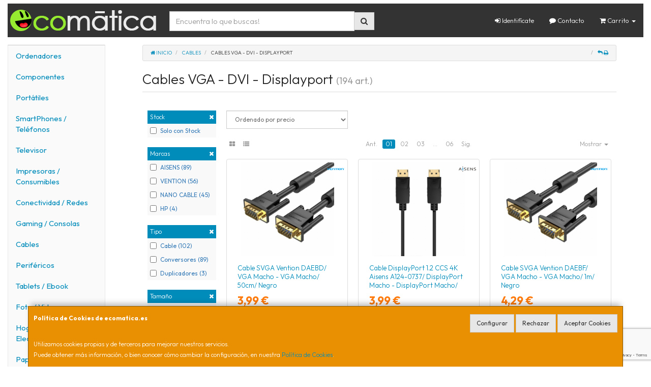

--- FILE ---
content_type: text/html; charset=iso-8859-15
request_url: https://www.ecomatica.es/familias/cables-vga-dvi-displayport
body_size: 32929
content:
<!DOCTYPE html><html lang="es"> <head>  <meta charset="ISO-8859-15">  <meta name="viewport" content="width=device-width, initial-scale=1.0, minimum-scale=1.0, maximum-scale=1.0, user-scalable=0" />   <title>Cables VGA - DVI - Displayport | Ecomática - Tu tienda online de Informática</title>  <link href="/favicon.ico?v=2" rel="shortcut icon" />   <meta name="description" content="Compra Cables VGA - DVI - Displayport en Ecomï¿œtica - Tu tienda online de Informï¿œtica. Encuentra las mejores marcas para comprar Cables VGA - DVI - Displayport: AISENS, VENTION, NANO CABLE, HP, ..."> <meta name="keywords" content="Ecomï¿œtica - Tu tienda online de Informï¿œtica, Cables VGA - DVI - Displayport, AISENS, VENTION, NANO CABLE, HP, "> <meta name="SKYPE_TOOLBAR" content="SKYPE_TOOLBAR_PARSER_COMPATIBLE" />   <link rel="next" href="/familias/cables-vga-dvi-displayport?pag=2">   <link id="main-stylesheet" rel="stylesheet" href="https://cdn2.web4pro.es/plugins/bootswatch/3.3.4/yeti/bootstrap.min.css">   <link href="https://cdn2.web4pro.es/plugins/jquery-ui/1.11.1.custom/jquery-ui.min.css" rel="stylesheet" type="text/css" /> <!--[if lt IE 9]> <link rel="stylesheet" type="text/css" href="/assets/js/jquery-ui/jquery.ui.1.10.2.ie.css"/> <![endif]-->   <link href="/assets/bs_default/custom.css?v=7" rel="stylesheet" type="text/css" />    <link href="/assets/bs_default/print.css?v=3" rel="stylesheet" type="text/css" media="print"/>   <link href='https://cdn2.web4pro.es/plugins/font-awesome/4.7.0/css/font-awesome.min.css' rel='stylesheet'>   <link rel="stylesheet" type="text/css" href="https://cdn2.web4pro.es/assets/sprites/marcas/marcas.min.css?v=1" media="all">  <link rel="preconnect" href="https://fonts.googleapis.com"> <link rel="preconnect" href="https://fonts.gstatic.com" crossorigin>  <link rel="stylesheet" type="text/css" href="https://fonts.googleapis.com/css2?family=Outfit:wght@300;400;700&display=swap" media="all"> <link rel="stylesheet" type="text/css" href="/assets/css/e_style.min.css?v=139" media="all"> <link rel="stylesheet" type="text/css" href="https://cdn2.web4pro.es/assets/css/3d-corner-ribbons-custom.css" media="all"> <link rel="stylesheet" type="text/css" href="https://cdn2.web4pro.es/assets/css/bote-de-miel.css" media="all">  <!--[if IE]><link rel="stylesheet" type="text/css" href="/assets/css/ie.css" media="all" /><![endif]--> <meta name="google-site-verification" content="7Weg161zAPhCxZ-LLf0s3CX7fLF9zbCKJLV7_4dQpP8"/>   <meta name="facebook-domain-verification" content="jtbks6lo6ygtaaxcxfs1gopgntedjx"/>    </head>  <!--[if lt IE 7 ]> <body class="ie6"> <![endif]--> <!--[if IE 7 ]> <body class="ie7"> <![endif]--> <!--[if IE 8 ]> <body class="ie8"> <![endif]--> <!--[if IE 9 ]> <body class="ie9"> <![endif]--> <!--[if (gt IE 9) ]> <body class="modern"> <![endif]--> <!--[!(IE)]><!--> <body class="body-yeti"> <!--<![endif]-->      <a id="scrollTop" class="hidden-print" href="#"><span class="fa fa-chevron-up"></span></a>   <div class="modal fade" id="bb_modal"> <div class="modal-dialog">  <div class="modal-content"> <div class="modal-body"> <div class="row"> <div class="col-sm-2 center-block"> <div class="fa fa-spin fa-circle-o-notch modal-spinner"></div> </div> </div> </div> </div> </div>  </div>   <div id="wrapper" class="yeti"> <div id="page" class="container boxed body-bg">  <header id="header"> <nav id="header-nav" class="navbar navbar-default hidden-xs" > <div class="row">  <div class="navbar-header col-sm-4 col-md-3"> <a class="no-padding" href="/"> <img alt="Ecomática - Tu tienda online de Informática" src="/assets/img/logos/logo.png?v=14" class="img-responsive"/> </a>  </div> <div class="navtop-search col-sm-4 col-md-4"> <form class="form-group no-margin" method="get" action="/articulos/buscar" data-validate="true"> <div class="input-group"> <input class="form-control required" type="text" name="search" placeholder="Encuentra lo que buscas!" data-label="false"> <span class="input-group-btn"> <button class="btn btn-default" type="submit"> <i class="fa fa-search"></i> </button> </span> </div> </form>  </div>   <div id="header-menu" class="col-sm-4 col-md-5 hidden-print">   <ul class="nav navbar-nav navbar-right">   <li class="dropdown "> <a href="#" class="dropdown-toggle" data-toggle="dropdown"><i class="fa fa-sign-in"></i> Identifícate</a> <div id="header-login" class="dropdown-menu dropdown-menu-right"> <div class="col-xs-12 margin-top"> <form method="post" action="/clientes/login" data-validate="true" > <div class="form-group"> <label class="control-label">E-mail <span class="required">*</span></label> <input class="form-control required email" type="email" name="email" placeholder="Introduzca su dirección de e-mail"> </div> <div class="form-group"> <label for="password">Contraseña <span class="required">*</span></label> <input id="password" class="form-control required" type="password" name="password" placeholder="Contraseña"> </div> <p class="text-center">¿Olvidó su contraseña? <a href="/clientes/recuperar_claves">Recupérela</a>.</p> <p class="text-center">¿Aún no es cliente? <a href="/clientes/registro">Regístrese ahora</a>.</p> <div class="form-group text-center"> <button type="submit" class="btn btn-primary">Acceder a mi cuenta</button> </div> </form> </div> </div> </li>    <li class="hidden-sm "> <a href="/contacto"><i class="fa fa-comment"></i> Contacto</a> </li>    <li class="dropdown "> <a href="#" class="dropdown-toggle" data-toggle="dropdown"> <i class="fa fa-shopping-cart"></i> Carrito  <b class="caret hidden-sm"></b> </a> <div id="header-shopping-cart" class="dropdown-menu pull-right"> <div class="col-xs-12"> <p class="alert alert-info no-margin"><i class="fa fa-info-circle"></i> Su cesta de la compra está vacía</p>  </div> </div> </li> </ul> </div> </div> </nav>   <div class="margin-top logo-print text-center visible-xs"> <a href="/"> <img alt="ECOMATICA SOLUCIONES INFORMÁTICAS S.L" src="/assets/img/logos/logo.png?v=14"/> </a> </div>  <nav id="mobile-nav" class="navbar navbar-default margin-top margin-bottom visible-xs hidden-print" > <div class="padding-bottom-s padding-top-s padding-left-s padding-right-s"> <form id="side-search" class="form-group visible-xs" method="get" action="/articulos/buscar" data-validate="true"> <div class="input-group"> <input class="form-control required" type="text" name="search" placeholder="Encuentra lo que buscas!" data-label="false"> <span class="input-group-btn"> <button class="btn btn-default" type="submit"> <i class="fa fa-search"></i> </button> </span> </div> </form>  </div>  <ul class="nav navbar-nav nav-justified">  <li> <a href="#" data-toggle="collapse" data-parent="#page" data-target="#side-menu-collapse"> <span class="fa fa-bars"></span> Menú </a> </li> <li class=""> <a href="/clientes/login"> <i class="fa fa-sign-in"></i> Acceso </a> </li>  <li class=""> <a href="/contacto"><i class="fa fa-comment"></i> Contacto</a> </li>  <li class=""> <a href="/carrito"> <i class="fa fa-shopping-cart"></i> <span class="badge">0</span> </a> </li> </ul> </nav>  </header>    <div class="row margin-top">  <div id="sidebar-container" class="col-sm-4 col-md-2 " role="complementary">  <div id="sidebar" class="bs-sidebar left-sidebar hidden-print">   <style> .margen-lados { margin-left: 10px; margin-right: 10px; }</style><div class="well collapse navbar-collapse" id="side-menu-collapse">  <ul id="side-menu" class="nav"> <li class="dropdown"> <a href="/gruposventa/ordenadores" class="menu-nivel-1 dropdown-toggle hidden-sm hidden-xs desktop" data-target='nuevo_632'> Ordenadores </a> <a href="/gruposventa/ordenadores" class="menu-nivel-1 dropdown-toggle hidden-md hidden-lg movil"> Ordenadores </a> </li> <div class="hidden-sm hidden-xs nuevo_632"> <ul class="lista_subfamilias well dropdown-menu pull-top list-column-1" style="padding: 20px;"> <div class=" row col-xs-12 col-sm-12"> <li class="margen-lados"> <h4 class="menu-nivel-2 dropdown-toggle editable"> Ordenadores </h4> </li> <li class="margen-lados "> <a class="menu-nivel-3" href="/familias/pc-gaming"> Pc Gaming </a> </li> <li class="margen-lados "> <a class="menu-nivel-3" href="/familias/ordenadores-todo-en-uno"> Ordenadores Todo en uno </a> </li> <li class="margen-lados "> <a class="menu-nivel-3" href="/familias/mini-pc"> Mini PC </a> </li> <li class="margen-lados "> <a class="menu-nivel-3" href="/familias/ordenadores-sobremesa"> Ordenadores Sobremesa </a> </li> </div> <div class=" row col-xs-12 col-sm-12"> <li class="margen-lados"> <h4 class="menu-nivel-2 dropdown-toggle editable"> Servidores </h4> </li> <li class="margen-lados "> <a class="menu-nivel-3" href="/familias/servidores"> Servidores </a> </li> <li class="margen-lados "> <a class="menu-nivel-3" href="/familias/componentes-para-servidores"> Componentes para Servidores </a> </li> </div> </ul> </div>  <li class="dropdown"> <a href="/gruposventa/componentes" class="menu-nivel-1 dropdown-toggle hidden-sm hidden-xs desktop" data-target='nuevo_645'> Componentes </a> <a href="/gruposventa/componentes" class="menu-nivel-1 dropdown-toggle hidden-md hidden-lg movil"> Componentes </a> </li> <div class="hidden-sm hidden-xs nuevo_645"> <ul class="lista_subfamilias well dropdown-menu pull-top list-column-1" style="padding: 20px;"> <div class=" row col-xs-12 col-sm-12"> <li class="margen-lados"> <h4 class="menu-nivel-2 dropdown-toggle editable"> Componentes </h4> </li> <li class="margen-lados "> <a class="menu-nivel-3" href="/familias/procesadores"> Procesadores </a> </li> <li class="margen-lados "> <a class="menu-nivel-3" href="/familias/placas-base"> Placas Base </a> </li> <li class="margen-lados "> <a class="menu-nivel-3" href="/familias/tarjetas-graficas"> Tarjetas Graficas </a> </li> <li class="margen-lados "> <a class="menu-nivel-3" href="/familias/memoria-ram"> Memoria RAM </a> </li> <li class="margen-lados "> <a class="menu-nivel-3" href="/familias/discos-duros-ssd"> Discos Duros SSD </a> </li> <li class="margen-lados "> <a class="menu-nivel-3" href="/familias/discos-duros"> Discos Duros </a> </li> <li class="margen-lados hidden "> <a class="menu-nivel-3" href="/familias/fuentes-de-alimentacion"> Fuentes de alimentacion </a> </li> <li class="margen-lados hidden "> <a class="menu-nivel-3" href="/familias/cajas-torres"> Cajas - Torres </a> </li> <li class="margen-lados hidden "> <a class="menu-nivel-3" href="/familias/refrigeradores"> Refrigeradores </a> </li> <li class="margen-lados hidden "> <a class="menu-nivel-3" href="/familias/pasta-termica"> Pasta Termica </a> </li> <li class="margen-lados hidden "> <a class="menu-nivel-3" href="/familias/adaptadores-discos-duros-ssd"> Adaptadores de Disco duro </a> </li> <li class="margen-lados hidden "> <a class="menu-nivel-3" href="/familias/tarjetas-de-sonido"> Tarjetas de sonido </a> </li> <li class="margen-lados hidden "> <a class="menu-nivel-3" href="/familias/grabadoras-cd-dvd-rw"> Grabadoras CD/DVD+-RW </a> </li> <li class="margen-lados hidden "> <a class="menu-nivel-3" href="/familias/tarjetas-sintonizadoras-y-editoras-de-video"> Tarjetas sintonizadoras y editoras de video </a> </li> <li class="margen-lados hidden "> <a class="menu-nivel-3" href="/familias/configurador-equipos"> Configurador equipos </a> </li> <li class="margen-lados hidden "> <a class="menu-nivel-3" href="/familias/configurador-equipos-gaming"> Configurador equipos gaming </a> </li> <li class="margen-lados hidden "> <a class="menu-nivel-3" href="/familias/configurador-equipos-slim"> Configurador equipos slim </a> </li> <li class="margen-lados" style="border:none;border-radius:0px;background-color: inherit;"> <p class="card-title"><a class="text-danger" href="/gruposventa/componentes"><i class="fa fa-arrow-right"></i> mostrar todas</a></p> </li> </div> <div class=" row col-xs-12 col-sm-12"> <li class="margen-lados"> <h4 class="menu-nivel-2 dropdown-toggle editable"> Software </h4> </li> <li class="margen-lados "> <a class="menu-nivel-3" href="/familias/antivirus"> Antivirus </a> </li> <li class="margen-lados "> <a class="menu-nivel-3" href="/familias/sistemas-operativos"> Sistemas Operativos </a> </li> <li class="margen-lados "> <a class="menu-nivel-3" href="/familias/microsoft-office"> Microsoft Office </a> </li> </div> <div class=" row col-xs-12 col-sm-12"> <li class="margen-lados"> <h4 class="menu-nivel-2 dropdown-toggle editable"> PDAs Profesionales </h4> </li> <li class="margen-lados "> <a class="menu-nivel-3" href="/familias/pda"> PDA </a> </li> </div> <div class=" row col-xs-12 col-sm-12"> <li class="margen-lados"> <h4 class="menu-nivel-2 dropdown-toggle editable"> Terminal Pto Venta TPV </h4> </li> <li class="margen-lados "> <a class="menu-nivel-3" href="/familias/tpv-compacto"> TPV Compacto </a> </li> <li class="margen-lados "> <a class="menu-nivel-3" href="/familias/impresoras-tickets"> Impresoras tickets </a> </li> <li class="margen-lados "> <a class="menu-nivel-3" href="/familias/lectores-codigo-barras"> Lectores codigos barra </a> </li> <li class="margen-lados "> <a class="menu-nivel-3" href="/familias/monitores-y-visores-para-tpv"> Monitores y visores para TPV </a> </li> <li class="margen-lados "> <a class="menu-nivel-3" href="/familias/detectores-billetes"> Detectores y contadoras billetes </a> </li> <li class="margen-lados "> <a class="menu-nivel-3" href="/familias/cajon-portamonedas"> Cajon portamonedas </a> </li> <li class="margen-lados hidden "> <a class="menu-nivel-3" href="/familias/cintas-rollos-para-impresoras-tickets"> Cintas- Rollos para Impresoras Tickets </a> </li> <li class="margen-lados" style="border:none;border-radius:0px;background-color: inherit;"> <p class="card-title"><a class="text-danger" href="/gruposventa/componentes"><i class="fa fa-arrow-right"></i> mostrar todas</a></p> </li> </div> </ul> </div>  <li class="dropdown"> <a href="/gruposventa/laptop" class="menu-nivel-1 dropdown-toggle hidden-sm hidden-xs desktop" data-target='nuevo_649'> Portátiles </a> <a href="/gruposventa/laptop" class="menu-nivel-1 dropdown-toggle hidden-md hidden-lg movil"> Portátiles </a> </li> <div class="hidden-sm hidden-xs nuevo_649"> <ul class="lista_subfamilias well dropdown-menu pull-top list-column-1" style="padding: 20px;"> <div class=" row col-xs-12 col-sm-12"> <li class="margen-lados"> <h4 class="menu-nivel-2 dropdown-toggle editable"> Portatiles </h4> </li> <li class="margen-lados "> <a class="menu-nivel-3" href="/familias/portatiles-baratos"> Portatiles </a> </li> <li class="margen-lados "> <a class="menu-nivel-3" href="/familias/portatiles-gaming"> Portatiles Gaming </a> </li> <li class="margen-lados "> <a class="menu-nivel-3" href="/familias/portatiles-workstation"> Portátiles WorkStation </a> </li> <li class="margen-lados "> <a class="menu-nivel-3" href="/familias/convertibles-2-en-1"> Convertibles 2 en 1 </a> </li> </div> <div class=" row col-xs-12 col-sm-12"> <li class="margen-lados"> <h4 class="menu-nivel-2 dropdown-toggle editable"> Accesorios de Portatiles </h4> </li> <li class="margen-lados "> <a class="menu-nivel-3" href="/familias/baterias-externas"> Baterías Externas </a> </li> <li class="margen-lados "> <a class="menu-nivel-3" href="/familias/maletines-y-fundas"> Maletines y fundas </a> </li> <li class="margen-lados "> <a class="menu-nivel-3" href="/familias/cargadores-de-portatil"> Cargadores de Portatil </a> </li> <li class="margen-lados "> <a class="menu-nivel-3" href="/familias/dockstations"> Dockstations </a> </li> <li class="margen-lados "> <a class="menu-nivel-3" href="/familias/dockstation-bases-refrigeradoras"> Bases Refrigeradoras </a> </li> <li class="margen-lados "> <a class="menu-nivel-3" href="/familias/mochilas-para-portatil"> Mochilas para Portatil </a> </li> <li class="margen-lados hidden "> <a class="menu-nivel-3" href="/familias/cables-de-seguridad"> Cables de Seguridad </a> </li> <li class="margen-lados" style="border:none;border-radius:0px;background-color: inherit;"> <p class="card-title"><a class="text-danger" href="/gruposventa/laptop"><i class="fa fa-arrow-right"></i> mostrar todas</a></p> </li> </div> </ul> </div>  <li class="dropdown"> <a href="/gruposventa/smartphones-gps" class="menu-nivel-1 dropdown-toggle hidden-sm hidden-xs desktop" data-target='nuevo_651'> SmartPhones / Teléfonos </a> <a href="/gruposventa/smartphones-gps" class="menu-nivel-1 dropdown-toggle hidden-md hidden-lg movil"> SmartPhones / Teléfonos </a> </li> <div class="hidden-sm hidden-xs nuevo_651"> <ul class="lista_subfamilias well dropdown-menu pull-top list-column-1" style="padding: 20px;"> <div class=" row col-xs-12 col-sm-12"> <li class="margen-lados"> <h4 class="menu-nivel-2 dropdown-toggle editable"> SmartPhones y Moviles </h4> </li> <li class="margen-lados "> <a class="menu-nivel-3" href="/familias/telefonos-moviles"> Smartphones </a> </li> <li class="margen-lados "> <a class="menu-nivel-3" href="/familias/smartphones-rugerizados"> Smartphones Rugerizados </a> </li> <li class="margen-lados "> <a class="menu-nivel-3" href="/familias/moviles-basicos"> Teléfonos Básicos </a> </li> </div> <div class=" row col-xs-12 col-sm-12"> <li class="margen-lados"> <h4 class="menu-nivel-2 dropdown-toggle editable"> Teléfonos Fijos Inalámbricos </h4> </li> <li class="margen-lados "> <a class="menu-nivel-3" href="/familias/telefonos-fijos-e-inalambricos-dect"> Telefonos Fijos e Inalambricos DECT </a> </li> </div> <div class=" row col-xs-12 col-sm-12"> <li class="margen-lados"> <h4 class="menu-nivel-2 dropdown-toggle editable"> Accesorios de SmartPhones </h4> </li> <li class="margen-lados "> <a class="menu-nivel-3" href="/familias/cargadores-hasta-45w"> Cargadores hasta 45W </a> </li> <li class="margen-lados "> <a class="menu-nivel-3" href="/familias/cargadores-45w-60w"> Cargadores 45W-60W </a> </li> <li class="margen-lados "> <a class="menu-nivel-3" href="/familias/cargadores-ultrarapidos-60w"> Cargadores Ultrarápidos +60W </a> </li> <li class="margen-lados "> <a class="menu-nivel-3" href="/familias/powerbank-baterias"> Powerbank - Baterias </a> </li> <li class="margen-lados "> <a class="menu-nivel-3" href="/familias/auriculares-smartphones"> Auriculares SmartPhones </a> </li> <li class="margen-lados "> <a class="menu-nivel-3" href="/familias/soportes-smartphones"> Soportes SmartPhones </a> </li> <li class="margen-lados hidden "> <a class="menu-nivel-3" href="/familias/palos-para-selfie"> Palos para Selfie </a> </li> <li class="margen-lados" style="border:none;border-radius:0px;background-color: inherit;"> <p class="card-title"><a class="text-danger" href="/gruposventa/smartphones-gps"><i class="fa fa-arrow-right"></i> mostrar todas</a></p> </li> </div> <div class=" row col-xs-12 col-sm-12"> <li class="margen-lados"> <h4 class="menu-nivel-2 dropdown-toggle editable"> Fundas y Protectores </h4> </li> <li class="margen-lados "> <a class="menu-nivel-3" href="/familias/fundas-para-smartphones"> Fundas para Smartphones </a> </li> <li class="margen-lados "> <a class="menu-nivel-3" href="/familias/fundas-impermeables"> Fundas Impermeables </a> </li> </div> </ul> </div>  <li class="dropdown"> <a href="/gruposventa/televisor" class="menu-nivel-1 dropdown-toggle hidden-sm hidden-xs desktop" data-target='nuevo_652'> Televisor </a> <a href="/gruposventa/televisor" class="menu-nivel-1 dropdown-toggle hidden-md hidden-lg movil"> Televisor </a> </li> <div class="hidden-sm hidden-xs nuevo_652"> <ul class="lista_subfamilias well dropdown-menu pull-top list-column-1" style="padding: 20px;"> <div class=" row col-xs-12 col-sm-12"> <li class="margen-lados"> <h4 class="menu-nivel-2 dropdown-toggle editable"> Television </h4> </li> <li class="margen-lados "> <a class="menu-nivel-3" href="/familias/hasta-32-pulgadas"> Hasta 32 pulgadas </a> </li> <li class="margen-lados "> <a class="menu-nivel-3" href="/familias/televisor-32-pulgadas"> Televisor 32 pulgadas </a> </li> <li class="margen-lados "> <a class="menu-nivel-3" href="/familias/televisor-hasta-43-pulgadas"> Televisor hasta 43 pulgadas </a> </li> <li class="margen-lados "> <a class="menu-nivel-3" href="/familias/televisor-hasta-50-pulgadas"> Televisor hasta 50 pulgadas </a> </li> <li class="margen-lados "> <a class="menu-nivel-3" href="/familias/televisor-hasta-55-pulgadas"> Televisor hasta 55 pulgadas </a> </li> <li class="margen-lados "> <a class="menu-nivel-3" href="/familias/televisor-hasta-65-pulgadas"> Televisor hasta 65 pulgadas </a> </li> <li class="margen-lados hidden "> <a class="menu-nivel-3" href="/familias/televisor-gran-pulgada"> Televisor Gran pulgada </a> </li> <li class="margen-lados" style="border:none;border-radius:0px;background-color: inherit;"> <p class="card-title"><a class="text-danger" href="/gruposventa/televisor"><i class="fa fa-arrow-right"></i> mostrar todas</a></p> </li> </div> <div class=" row col-xs-12 col-sm-12"> <li class="margen-lados"> <h4 class="menu-nivel-2 dropdown-toggle editable"> Soportes para TV </h4> </li> <li class="margen-lados "> <a class="menu-nivel-3" href="/familias/soportes-tv"> Soportes TV </a> </li> </div> <div class=" row col-xs-12 col-sm-12"> <li class="margen-lados"> <h4 class="menu-nivel-2 dropdown-toggle editable"> Accesorios TV </h4> </li> <li class="margen-lados "> <a class="menu-nivel-3" href="/familias/mandos-tv"> Mandos TV </a> </li> <li class="margen-lados "> <a class="menu-nivel-3" href="/familias/sintonizadores-tdt"> Sintonizadores TDT </a> </li> <li class="margen-lados "> <a class="menu-nivel-3" href="/familias/accesorios-tv-satelite"> Accesorios TV-Satelite </a> </li> <li class="margen-lados "> <a class="menu-nivel-3" href="/familias/android-tv-miracast"> Android TV - Miracast </a> </li> <li class="margen-lados "> <a class="menu-nivel-3" href="/familias/repuestos-para-tv"> Repuestos para TV </a> </li> </div> </ul> </div>  <li class="dropdown"> <a href="/gruposventa/impresoras-consumibles" class="menu-nivel-1 dropdown-toggle hidden-sm hidden-xs desktop" data-target='nuevo_654'> Impresoras / Consumibles </a> <a href="/gruposventa/impresoras-consumibles" class="menu-nivel-1 dropdown-toggle hidden-md hidden-lg movil"> Impresoras / Consumibles </a> </li> <div class="hidden-sm hidden-xs nuevo_654"> <ul class="lista_subfamilias well dropdown-menu pull-top list-column-2" style="padding: 20px;"> <div class=" row col-xs-12 col-sm-6"> <li class="margen-lados"> <h4 class="menu-nivel-2 dropdown-toggle editable"> Multifunciones e Impresoras </h4> </li> <li class="margen-lados "> <a class="menu-nivel-3" href="/familias/impresoras"> Impresoras </a> </li> <li class="margen-lados "> <a class="menu-nivel-3" href="/familias/multifunciones"> Multifunciones </a> </li> <li class="margen-lados "> <a class="menu-nivel-3" href="/familias/impresoras-fotograficas-portatiles"> Impresoras fotográficas portátiles </a> </li> <li class="margen-lados "> <a class="menu-nivel-3" href="/familias/rotuladoras"> Rotuladoras </a> </li> </div> <div class=" row col-xs-12 col-sm-6"> <li class="margen-lados"> <h4 class="menu-nivel-2 dropdown-toggle editable"> Consumibles Originales </h4> </li> <li class="margen-lados "> <a class="menu-nivel-3" href="/familias/consumibles-hp"> Consumibles HP </a> </li> <li class="margen-lados "> <a class="menu-nivel-3" href="/familias/consumibles-canon"> Consumibles Canon </a> </li> <li class="margen-lados "> <a class="menu-nivel-3" href="/familias/consumibles-epson"> Consumibles Epson </a> </li> <li class="margen-lados "> <a class="menu-nivel-3" href="/familias/consumibles-brother"> Consumibles Brother </a> </li> </div> <div class=" row col-xs-12 col-sm-6"> <li class="margen-lados"> <h4 class="menu-nivel-2 dropdown-toggle editable"> Toner Original </h4> </li> <li class="margen-lados "> <a class="menu-nivel-3" href="/familias/toner-hp"> Toner HP </a> </li> <li class="margen-lados "> <a class="menu-nivel-3" href="/familias/toner-samsung"> Toner Samsung </a> </li> <li class="margen-lados "> <a class="menu-nivel-3" href="/familias/toner-brother"> Toner Brother </a> </li> <li class="margen-lados "> <a class="menu-nivel-3" href="/familias/toner-canon"> Toner Canon </a> </li> </div> <div class=" row col-xs-12 col-sm-6"> <li class="margen-lados"> <h4 class="menu-nivel-2 dropdown-toggle editable"> Consumibles Compatibles </h4> </li> <li class="margen-lados "> <a class="menu-nivel-3" href="/familias/consumibles-compatibles-hp"> Consumibles Compatibles HP </a> </li> </div> <div class=" row col-xs-12 col-sm-6"> <li class="margen-lados"> <h4 class="menu-nivel-2 dropdown-toggle editable"> Toner Compatible </h4> </li> <li class="margen-lados "> <a class="menu-nivel-3" href="/familias/toner-compatible-hp"> Toner Compatible HP </a> </li> <li class="margen-lados "> <a class="menu-nivel-3" href="/familias/toner-compatible-samsung"> Toner Compatible Samsung </a> </li> <li class="margen-lados "> <a class="menu-nivel-3" href="/familias/toner-compatible-brother"> Toner Compatible Brother </a> </li> </div> <div class=" row col-xs-12 col-sm-6"> <li class="margen-lados"> <h4 class="menu-nivel-2 dropdown-toggle editable"> Escaners </h4> </li> <li class="margen-lados "> <a class="menu-nivel-3" href="/familias/escaners"> Escaners </a> </li> </div> <div class=" row col-xs-12 col-sm-6"> <li class="margen-lados"> <h4 class="menu-nivel-2 dropdown-toggle editable"> CD / DVD </h4> </li> <li class="margen-lados "> <a class="menu-nivel-3" href="/familias/almacenamiento-cd"> Almacenamiento CD </a> </li> <li class="margen-lados "> <a class="menu-nivel-3" href="/familias/almacenamiento-dvd"> Almacenamiento DVD </a> </li> </div> </ul> </div>  <li class="dropdown"> <a href="/gruposventa/conectividad-redes" class="menu-nivel-1 dropdown-toggle hidden-sm hidden-xs desktop" data-target='nuevo_633'> Conectividad / Redes </a> <a href="/gruposventa/conectividad-redes" class="menu-nivel-1 dropdown-toggle hidden-md hidden-lg movil"> Conectividad / Redes </a> </li> <div class="hidden-sm hidden-xs nuevo_633"> <ul class="lista_subfamilias well dropdown-menu pull-top list-column-2" style="padding: 20px;"> <div class=" row col-xs-12 col-sm-6"> <li class="margen-lados"> <h4 class="menu-nivel-2 dropdown-toggle editable"> Conectividad </h4> </li> <li class="margen-lados "> <a class="menu-nivel-3" href="/familias/router-wifi"> Router WIFI </a> </li> <li class="margen-lados "> <a class="menu-nivel-3" href="/familias/repetidores-wifi"> Repetidores WIFI </a> </li> <li class="margen-lados "> <a class="menu-nivel-3" href="/familias/sistemas-mesh"> Sistemas MESH </a> </li> <li class="margen-lados "> <a class="menu-nivel-3" href="/familias/puntos-de-acceso"> Puntos de Acceso </a> </li> <li class="margen-lados "> <a class="menu-nivel-3" href="/familias/switchs"> Switchs </a> </li> <li class="margen-lados "> <a class="menu-nivel-3" href="/familias/dispositivos-powerline-plc"> Dispositivos Powerline (PLC) </a> </li> <li class="margen-lados hidden "> <a class="menu-nivel-3" href="/familias/armarios-rack-accesorios"> Armarios Rack & Accesorios </a> </li> <li class="margen-lados hidden "> <a class="menu-nivel-3" href="/familias/kvm-splitters"> KVM - Splitters </a> </li> <li class="margen-lados hidden "> <a class="menu-nivel-3" href="/familias/conectores-rj45-rj11"> Conectores RJ45 / RJ11 </a> </li> <li class="margen-lados" style="border:none;border-radius:0px;background-color: inherit;"> <p class="card-title"><a class="text-danger" href="/gruposventa/conectividad-redes"><i class="fa fa-arrow-right"></i> mostrar todas</a></p> </li> </div> <div class=" row col-xs-12 col-sm-6"> <li class="margen-lados"> <h4 class="menu-nivel-2 dropdown-toggle editable"> Conectividad Profesional </h4> </li> <li class="margen-lados "> <a class="menu-nivel-3" href="/familias/ubiquiti-productos"> Ubiquiti Productos </a> </li> <li class="margen-lados "> <a class="menu-nivel-3" href="/familias/mikrotic"> Mikrotik </a> </li> </div> <div class=" row col-xs-12 col-sm-6"> <li class="margen-lados"> <h4 class="menu-nivel-2 dropdown-toggle editable"> Videovigilancia </h4> </li> <li class="margen-lados "> <a class="menu-nivel-3" href="/familias/camaras-videovigilancia"> Camaras Videovigilancia </a> </li> <li class="margen-lados "> <a class="menu-nivel-3" href="/familias/alarmas"> Alarmas </a> </li> </div> <div class=" row col-xs-12 col-sm-6"> <li class="margen-lados"> <h4 class="menu-nivel-2 dropdown-toggle editable"> Domótica </h4> </li> <li class="margen-lados "> <a class="menu-nivel-3" href="/familias/hogar-inteligente-domotica"> Hogar Inteligente - Domotica </a> </li> </div> <div class=" row col-xs-12 col-sm-6"> <li class="margen-lados"> <h4 class="menu-nivel-2 dropdown-toggle editable"> Adaptadores USB </h4> </li> <li class="margen-lados "> <a class="menu-nivel-3" href="/familias/adaptadores-usb_2"> Adaptadores USB </a> </li> </div> <div class=" row col-xs-12 col-sm-6"> <li class="margen-lados"> <h4 class="menu-nivel-2 dropdown-toggle editable"> Tarjetas </h4> </li> <li class="margen-lados "> <a class="menu-nivel-3" href="/familias/tarjetas-de-red-2"> Tarjetas de Red </a> </li> </div> </ul> </div>  <li class="dropdown"> <a href="/gruposventa/gaming-consolas" class="menu-nivel-1 dropdown-toggle hidden-sm hidden-xs desktop" data-target='nuevo_643'> Gaming / Consolas </a> <a href="/gruposventa/gaming-consolas" class="menu-nivel-1 dropdown-toggle hidden-md hidden-lg movil"> Gaming / Consolas </a> </li> <div class="hidden-sm hidden-xs nuevo_643"> <ul class="lista_subfamilias well dropdown-menu pull-top list-column-1" style="padding: 20px;"> <div class=" row col-xs-12 col-sm-12"> <li class="margen-lados"> <h4 class="menu-nivel-2 dropdown-toggle editable"> Periféricos Gaming </h4> </li> <li class="margen-lados "> <a class="menu-nivel-3" href="/familias/gaming-auriculares-y-microfonos"> Gaming - Auriculares y Microfonos </a> </li> <li class="margen-lados "> <a class="menu-nivel-3" href="/familias/sillas"> Sillas y Mesas Gaming </a> </li> <li class="margen-lados "> <a class="menu-nivel-3" href="/familias/gaming-kits-completos"> Gaming - Kits Completos </a> </li> <li class="margen-lados "> <a class="menu-nivel-3" href="/familias/gaming-teclados"> Gaming - Teclados </a> </li> <li class="margen-lados "> <a class="menu-nivel-3" href="/familias/gaming-ratones"> Gaming - Ratones </a> </li> <li class="margen-lados "> <a class="menu-nivel-3" href="/familias/gaming-alfombrillas"> Gaming - Alfombrillas </a> </li> <li class="margen-lados hidden "> <a class="menu-nivel-3" href="/familias/gaming-altavoces"> Gaming - Altavoces </a> </li> <li class="margen-lados hidden "> <a class="menu-nivel-3" href="/familias/gaming-cajas-atx"> Gaming - Cajas ATX </a> </li> <li class="margen-lados hidden "> <a class="menu-nivel-3" href="/familias/gaming-ventiladores"> Gaming - Ventiladores </a> </li> <li class="margen-lados hidden "> <a class="menu-nivel-3" href="/familias/gaming-accesorios"> Gaming - Accesorios </a> </li> <li class="margen-lados hidden "> <a class="menu-nivel-3" href="/familias/joysticks-pads-volantes"> Joysticks / Pads / Volantes </a> </li> <li class="margen-lados" style="border:none;border-radius:0px;background-color: inherit;"> <p class="card-title"><a class="text-danger" href="/gruposventa/gaming-consolas"><i class="fa fa-arrow-right"></i> mostrar todas</a></p> </li> </div> <div class=" row col-xs-12 col-sm-12"> <li class="margen-lados"> <h4 class="menu-nivel-2 dropdown-toggle editable"> Consolas </h4> </li> <li class="margen-lados "> <a class="menu-nivel-3" href="/familias/sony-ps5"> Sony PS5 </a> </li> <li class="margen-lados "> <a class="menu-nivel-3" href="/familias/nintendo-switch"> Nintendo Switch </a> </li> </div> <div class=" row col-xs-12 col-sm-12"> <li class="margen-lados"> <h4 class="menu-nivel-2 dropdown-toggle editable"> Juegos y Accesorios </h4> </li> <li class="margen-lados "> <a class="menu-nivel-3" href="/familias/juegos-ps4"> Juegos PS4 </a> </li> <li class="margen-lados "> <a class="menu-nivel-3" href="/familias/juegos-ps5"> Juegos PS5 </a> </li> <li class="margen-lados "> <a class="menu-nivel-3" href="/familias/juegos-nintendo-switch"> Juegos Nintendo Switch </a> </li> <li class="margen-lados "> <a class="menu-nivel-3" href="/familias/accesorios-ps5"> Accesorios PS5 </a> </li> <li class="margen-lados "> <a class="menu-nivel-3" href="/familias/accesorios-nintendo"> Accesorios Nintendo </a> </li> </div> </ul> </div>  <li class="dropdown"> <a href="/gruposventa/cables" class="menu-nivel-1 dropdown-toggle hidden-sm hidden-xs desktop" data-target='nuevo_644'> Cables </a> <a href="/gruposventa/cables" class="menu-nivel-1 dropdown-toggle hidden-md hidden-lg movil"> Cables </a> </li> <div class="hidden-sm hidden-xs nuevo_644"> <ul class="lista_subfamilias well dropdown-menu pull-top list-column-1" style="padding: 20px;"> <div class=" row col-xs-12 col-sm-12"> <li class="margen-lados"> <h4 class="menu-nivel-2 dropdown-toggle editable"> Cables </h4> </li> <li class="margen-lados "> <a class="menu-nivel-3" href="/familias/cable-usb"> Cable USB </a> </li> <li class="margen-lados "> <a class="menu-nivel-3" href="/familias/cables-usb-c-a-usb-c"> Cables USB-C a USB-C </a> </li> <li class="margen-lados "> <a class="menu-nivel-3" href="/familias/cables-vga-dvi-displayport"> Cables VGA - DVI - Displayport </a> </li> <li class="margen-lados "> <a class="menu-nivel-3" href="/familias/cables-hdmi"> Cables HDMI </a> </li> <li class="margen-lados "> <a class="menu-nivel-3" href="/familias/cables-lightning"> Cables Lightning </a> </li> <li class="margen-lados "> <a class="menu-nivel-3" href="/familias/cables-de-alimentacion-y-datos"> Cables de Alimentacion y Datos </a> </li> <li class="margen-lados hidden "> <a class="menu-nivel-3" href="/familias/cables-para-impresoras"> Cables para Impresoras </a> </li> <li class="margen-lados hidden "> <a class="menu-nivel-3" href="/familias/euroconector-antena-tv"> Euroconector - Antena TV </a> </li> <li class="margen-lados hidden "> <a class="menu-nivel-3" href="/familias/cables-de-audio"> Cables de Audio </a> </li> <li class="margen-lados hidden "> <a class="menu-nivel-3" href="/familias/cables-y-adaptadores-vga-dvi-displayport"> Cables y Adaptadores VGA DVI Displayport </a> </li> <li class="margen-lados hidden "> <a class="menu-nivel-3" href="/familias/cables-y-cargadores-dc-ca"> Cables y Cargadores DC / CA </a> </li> <li class="margen-lados" style="border:none;border-radius:0px;background-color: inherit;"> <p class="card-title"><a class="text-danger" href="/gruposventa/cables"><i class="fa fa-arrow-right"></i> mostrar todas</a></p> </li> </div> <div class=" row col-xs-12 col-sm-12"> <li class="margen-lados"> <h4 class="menu-nivel-2 dropdown-toggle editable"> Cables de Red </h4> </li> <li class="margen-lados "> <a class="menu-nivel-3" href="/familias/cables-de-red-hasta-1-mt"> Cables de Red hasta 1 mt </a> </li> <li class="margen-lados "> <a class="menu-nivel-3" href="/familias/cables-de-red-2-mt"> Cables de Red + 2 mt </a> </li> <li class="margen-lados "> <a class="menu-nivel-3" href="/familias/cables-de-red-3-mt"> Cables de Red + 3 mt </a> </li> <li class="margen-lados "> <a class="menu-nivel-3" href="/familias/cables-de-red-5-mt"> Cables de Red + 5 mt </a> </li> <li class="margen-lados "> <a class="menu-nivel-3" href="/familias/cables-de-red-10-mt"> Cables de Red + 10 mt </a> </li> <li class="margen-lados "> <a class="menu-nivel-3" href="/familias/bobinas"> Bobinas </a> </li> </div> <div class=" row col-xs-12 col-sm-12"> <li class="margen-lados"> <h4 class="menu-nivel-2 dropdown-toggle editable"> Alargadores </h4> </li> <li class="margen-lados "> <a class="menu-nivel-3" href="/familias/alargadores-usb"> Alargadores USB </a> </li> <li class="margen-lados "> <a class="menu-nivel-3" href="/familias/alargadores-hdmi"> Alargadores HDMI </a> </li> <li class="margen-lados "> <a class="menu-nivel-3" href="/familias/alargadores-vga-dvi-displayport"> Alargadores VGA - DVI - Displayport </a> </li> <li class="margen-lados "> <a class="menu-nivel-3" href="/familias/alargadores-de-alimentacion-y-datos"> Alargadores de Alimentacion y Datos </a> </li> </div> <div class=" row col-xs-12 col-sm-12"> <li class="margen-lados"> <h4 class="menu-nivel-2 dropdown-toggle editable"> Adaptadores </h4> </li> <li class="margen-lados "> <a class="menu-nivel-3" href="/familias/adaptadores-de-video-inalambricos"> Adaptadores de Vídeo Inalámbricos </a> </li> <li class="margen-lados "> <a class="menu-nivel-3" href="/familias/adaptadores-de-red"> Adaptadores de Red </a> </li> <li class="margen-lados "> <a class="menu-nivel-3" href="/familias/adaptadores-usb"> Adaptadores USB </a> </li> <li class="margen-lados "> <a class="menu-nivel-3" href="/familias/adaptadores-vga-dvi-displayport"> Adaptadores VGA - DVI - Displayport </a> </li> <li class="margen-lados "> <a class="menu-nivel-3" href="/familias/adaptadores-hdmi"> Adaptadores HDMI </a> </li> </div> </ul> </div>  <li class="dropdown"> <a href="/gruposventa/perifericos" class="menu-nivel-1 dropdown-toggle hidden-sm hidden-xs desktop" data-target='nuevo_646'> Periféricos </a> <a href="/gruposventa/perifericos" class="menu-nivel-1 dropdown-toggle hidden-md hidden-lg movil"> Periféricos </a> </li> <div class="hidden-sm hidden-xs nuevo_646"> <ul class="lista_subfamilias well dropdown-menu pull-top list-column-4" style="padding: 20px;"> <div class=" row col-xs-12 col-sm-3"> <li class="margen-lados"> <h4 class="menu-nivel-2 dropdown-toggle editable"> Monitores </h4> </li> <li class="margen-lados "> <a class="menu-nivel-3" href="/familias/monitores-2"> Monitores </a> </li> </div> <div class=" row col-xs-12 col-sm-3"> <li class="margen-lados"> <h4 class="menu-nivel-2 dropdown-toggle editable"> Teclados </h4> </li> <li class="margen-lados "> <a class="menu-nivel-3" href="/familias/teclados"> Teclados </a> </li> </div> <div class=" row col-xs-12 col-sm-3"> <li class="margen-lados"> <h4 class="menu-nivel-2 dropdown-toggle editable"> Ratones </h4> </li> <li class="margen-lados "> <a class="menu-nivel-3" href="/familias/ratones_2"> Ratones </a> </li> <li class="margen-lados "> <a class="menu-nivel-3" href="/familias/presentadores-inalambricos"> Presentadores Inalambricos </a> </li> <li class="margen-lados "> <a class="menu-nivel-3" href="/familias/alfombrillas"> Alfombrillas </a> </li> </div> <div class=" row col-xs-12 col-sm-3"> <li class="margen-lados"> <h4 class="menu-nivel-2 dropdown-toggle editable"> Auriculares </h4> </li> <li class="margen-lados "> <a class="menu-nivel-3" href="/familias/auriculares"> Auriculares </a> </li> <li class="margen-lados "> <a class="menu-nivel-3" href="/familias/auriculares-bluetooth-con-estuche-de-carga"> Auriculares Bluetooth con estuche de carga </a> </li> </div> <div class=" row col-xs-12 col-sm-3"> <li class="margen-lados"> <h4 class="menu-nivel-2 dropdown-toggle editable"> Altavoces </h4> </li> <li class="margen-lados "> <a class="menu-nivel-3" href="/familias/altavoces_3"> Altavoces </a> </li> <li class="margen-lados "> <a class="menu-nivel-3" href="/familias/barras-de-sonido"> Barras de sonido </a> </li> <li class="margen-lados "> <a class="menu-nivel-3" href="/familias/microfonos-y-megafonos"> Microfonos y Megafonos </a> </li> <li class="margen-lados "> <a class="menu-nivel-3" href="/familias/adaptadores-de-sonido-inalambrico-bluetooth"> Adaptadores de sonido inalambrico bluetooth </a> </li> </div> <div class=" row col-xs-12 col-sm-3"> <li class="margen-lados"> <h4 class="menu-nivel-2 dropdown-toggle editable"> Periféricos </h4> </li> <li class="margen-lados "> <a class="menu-nivel-3" href="/familias/camaras-web-webcams"> Camaras web - Webcams </a> </li> <li class="margen-lados "> <a class="menu-nivel-3" href="/familias/sistemas-de-videoconferencia"> Sistemas de Videoconferencia </a> </li> <li class="margen-lados "> <a class="menu-nivel-3" href="/familias/grabadoras-externas-dvdrw"> Grabadoras Externas DVDrw </a> </li> <li class="margen-lados "> <a class="menu-nivel-3" href="/familias/pizarras-digitales"> Pizarras Digitales </a> </li> <li class="margen-lados "> <a class="menu-nivel-3" href="/familias/pantallas-interactivas"> Pantallas Interactivas </a> </li> <li class="margen-lados "> <a class="menu-nivel-3" href="/familias/cajas-externas-para-disco"> Cajas externas para Discos </a> </li> <li class="margen-lados hidden "> <a class="menu-nivel-3" href="/familias/docking-para-discos-duros"> Docking para discos duros </a> </li> <li class="margen-lados hidden "> <a class="menu-nivel-3" href="/familias/lectores-de-dni"> Lectores de DNI </a> </li> <li class="margen-lados hidden "> <a class="menu-nivel-3" href="/familias/hub-usb"> Hub USB </a> </li> <li class="margen-lados hidden "> <a class="menu-nivel-3" href="/familias/lectores-de-tarjetas"> Lectores de tarjetas </a> </li> <li class="margen-lados" style="border:none;border-radius:0px;background-color: inherit;"> <p class="card-title"><a class="text-danger" href="/gruposventa/perifericos"><i class="fa fa-arrow-right"></i> mostrar todas</a></p> </li> </div> <div class=" row col-xs-12 col-sm-3"> <li class="margen-lados"> <h4 class="menu-nivel-2 dropdown-toggle editable"> Discos Duros Externos </h4> </li> <li class="margen-lados "> <a class="menu-nivel-3" href="/familias/discos-ssd-externos"> Discos SSD Externos </a> </li> <li class="margen-lados "> <a class="menu-nivel-3" href="/familias/discos-duros-externos-2-5"> Discos duros externos 2.5 </a> </li> <li class="margen-lados "> <a class="menu-nivel-3" href="/familias/discos-duros-externos-3-5"> Discos duros externos 3.5 </a> </li> <li class="margen-lados "> <a class="menu-nivel-3" href="/familias/discos-duros-de-red-nas"> Discos Duros de Red / NAS </a> </li> <li class="margen-lados "> <a class="menu-nivel-3" href="/familias/accesorios-nas"> Accesorios NAS </a> </li> <li class="margen-lados "> <a class="menu-nivel-3" href="/familias/fundas-protectoras-para-discos-externos"> Fundas Protectoras para Discos Externos </a> </li> </div> <div class=" row col-xs-12 col-sm-3"> <li class="margen-lados"> <h4 class="menu-nivel-2 dropdown-toggle editable"> Tarjetas de Memoria </h4> </li> <li class="margen-lados "> <a class="menu-nivel-3" href="/familias/tarjetas-de-memoria-2"> Tarjetas de Memoria </a> </li> </div> <div class=" row col-xs-12 col-sm-3"> <li class="margen-lados"> <h4 class="menu-nivel-2 dropdown-toggle editable"> Pendrives </h4> </li> <li class="margen-lados "> <a class="menu-nivel-3" href="/familias/pendrives-2"> Pendrives </a> </li> </div> <div class=" row col-xs-12 col-sm-3"> <li class="margen-lados"> <h4 class="menu-nivel-2 dropdown-toggle editable"> Dispositivos Control de Presencia </h4> </li> <li class="margen-lados "> <a class="menu-nivel-3" href="/familias/dispositivos-control-presencial"> Dispositivos Control Presencial </a> </li> </div> <div class=" row col-xs-12 col-sm-3"> <li class="margen-lados"> <h4 class="menu-nivel-2 dropdown-toggle editable"> Proyectores </h4> </li> <li class="margen-lados "> <a class="menu-nivel-3" href="/familias/proyectores"> Proyectores </a> </li> <li class="margen-lados "> <a class="menu-nivel-3" href="/familias/soportes-proyectores"> Soportes Proyectores </a> </li> </div> <div class=" row col-xs-12 col-sm-3"> <li class="margen-lados"> <h4 class="menu-nivel-2 dropdown-toggle editable"> Accesorios </h4> </li> <li class="margen-lados "> <a class="menu-nivel-3" href="/familias/soportes-para-pc-monitor"> Soportes para PC & Monitor </a> </li> <li class="margen-lados "> <a class="menu-nivel-3" href="/familias/reposapies"> Reposapies </a> </li> <li class="margen-lados "> <a class="menu-nivel-3" href="/familias/herramientas-limpieza"> Herramientas - Limpieza </a> </li> </div> <div class=" row col-xs-12 col-sm-3"> <li class="margen-lados"> <h4 class="menu-nivel-2 dropdown-toggle editable"> S.A.I. </h4> </li> <li class="margen-lados "> <a class="menu-nivel-3" href="/familias/sais"> SAIS </a> </li> <li class="margen-lados "> <a class="menu-nivel-3" href="/familias/inversores-de-corriente-2"> Inversores de Corriente </a> </li> <li class="margen-lados "> <a class="menu-nivel-3" href="/familias/accesorios-sais"> Accesorios SAIS </a> </li> </div> </ul> </div>  <li class="dropdown"> <a href="/gruposventa/tabletas-ereaders" class="menu-nivel-1 dropdown-toggle hidden-sm hidden-xs desktop" data-target='nuevo_648'> Tablets / Ebook </a> <a href="/gruposventa/tabletas-ereaders" class="menu-nivel-1 dropdown-toggle hidden-md hidden-lg movil"> Tablets / Ebook </a> </li> <div class="hidden-sm hidden-xs nuevo_648"> <ul class="lista_subfamilias well dropdown-menu pull-top list-column-1" style="padding: 20px;"> <div class=" row col-xs-12 col-sm-12"> <li class="margen-lados"> <h4 class="menu-nivel-2 dropdown-toggle editable"> Tablets </h4> </li> <li class="margen-lados "> <a class="menu-nivel-3" href="/familias/tablets-ebook"> Tablets </a> </li> <li class="margen-lados "> <a class="menu-nivel-3" href="/familias/fundas-para-tablets-2"> Fundas para Tablets </a> </li> <li class="margen-lados "> <a class="menu-nivel-3" href="/familias/soportes-para-tablets"> Soportes para Tablets </a> </li> <li class="margen-lados "> <a class="menu-nivel-3" href="/familias/punteros-para-tablets"> Punteros para Tablets </a> </li> </div> <div class=" row col-xs-12 col-sm-12"> <li class="margen-lados"> <h4 class="menu-nivel-2 dropdown-toggle editable"> E-Book </h4> </li> <li class="margen-lados "> <a class="menu-nivel-3" href="/familias/e-book-tinta-electronica"> E-Book tinta electronica </a> </li> <li class="margen-lados "> <a class="menu-nivel-3" href="/familias/fundas-para-e-book"> Fundas para E-Book </a> </li> </div> </ul> </div>  <li class="dropdown"> <a href="/gruposventa/foto-video" class="menu-nivel-1 dropdown-toggle hidden-sm hidden-xs desktop" data-target='nuevo_634'> Foto / Video </a> <a href="/gruposventa/foto-video" class="menu-nivel-1 dropdown-toggle hidden-md hidden-lg movil"> Foto / Video </a> </li> <div class="hidden-sm hidden-xs nuevo_634"> <ul class="lista_subfamilias well dropdown-menu pull-top list-column-1" style="padding: 20px;"> <div class=" row col-xs-12 col-sm-12"> <li class="margen-lados"> <h4 class="menu-nivel-2 dropdown-toggle editable"> Cámaras </h4> </li> <li class="margen-lados "> <a class="menu-nivel-3" href="/familias/camaras-digitales"> Camaras Digitales </a> </li> </div> <div class=" row col-xs-12 col-sm-12"> <li class="margen-lados"> <h4 class="menu-nivel-2 dropdown-toggle editable"> Accesorios para Cámaras </h4> </li> <li class="margen-lados "> <a class="menu-nivel-3" href="/familias/accesorios-camaras-de-accion"> Accesorios Camaras de Accion </a> </li> </div> </ul> </div>  <li class="dropdown"> <a href="/gruposventa/hogar-electrodomesticos" class="menu-nivel-1 dropdown-toggle hidden-sm hidden-xs desktop" data-target='nuevo_635'> Hogar / Electrodomésticos </a> <a href="/gruposventa/hogar-electrodomesticos" class="menu-nivel-1 dropdown-toggle hidden-md hidden-lg movil"> Hogar / Electrodomésticos </a> </li> <div class="hidden-sm hidden-xs nuevo_635"> <ul class="lista_subfamilias well dropdown-menu pull-top list-column-3" style="padding: 20px;"> <div class=" row col-xs-12 col-sm-4"> <li class="margen-lados"> <h4 class="menu-nivel-2 dropdown-toggle editable"> Cocina </h4> </li> <li class="margen-lados "> <a class="menu-nivel-3" href="/familias/freidoras"> Freidoras </a> </li> <li class="margen-lados "> <a class="menu-nivel-3" href="/familias/mini-hornos"> Mini Hornos </a> </li> <li class="margen-lados "> <a class="menu-nivel-3" href="/familias/cafeteras"> Cafeteras </a> </li> <li class="margen-lados "> <a class="menu-nivel-3" href="/familias/capsulas-de-cafe-2"> Capsulas de cafe </a> </li> <li class="margen-lados "> <a class="menu-nivel-3" href="/familias/microondas-hornos"> Microondas - Hornos </a> </li> <li class="margen-lados "> <a class="menu-nivel-3" href="/familias/cocinas-de-gas"> Cocinas de Gas </a> </li> <li class="margen-lados hidden "> <a class="menu-nivel-3" href="/familias/basculas-de-cocina"> Basculas de Cocina </a> </li> <li class="margen-lados hidden "> <a class="menu-nivel-3" href="/familias/batidoras-exprimidor-picadoras-hielo"> Batidoras </a> </li> <li class="margen-lados hidden "> <a class="menu-nivel-3" href="/familias/licuadoras"> Licuadoras </a> </li> <li class="margen-lados hidden "> <a class="menu-nivel-3" href="/familias/jarras-de-agua-hervidores"> Jarras de Agua - Hervidores </a> </li> <li class="margen-lados hidden "> <a class="menu-nivel-3" href="/familias/exprimidores"> Exprimidores </a> </li> <li class="margen-lados hidden "> <a class="menu-nivel-3" href="/familias/termos"> Termos </a> </li> <li class="margen-lados hidden "> <a class="menu-nivel-3" href="/familias/panificadoras-palomiteras-creperas"> Panificadoras - Palomiteras - Creperas </a> </li> <li class="margen-lados hidden "> <a class="menu-nivel-3" href="/familias/bolsas-porta-alimentos"> Bolsas Porta Alimentos </a> </li> <li class="margen-lados hidden "> <a class="menu-nivel-3" href="/familias/tostadores-sandwicheras-planchas"> Tostadores </a> </li> <li class="margen-lados hidden "> <a class="menu-nivel-3" href="/familias/sandwicheras"> Sandwicheras </a> </li> <li class="margen-lados hidden "> <a class="menu-nivel-3" href="/familias/molinillos"> Molinillos </a> </li> <li class="margen-lados hidden "> <a class="menu-nivel-3" href="/familias/cortafiambres"> Cortafiambres </a> </li> <li class="margen-lados hidden "> <a class="menu-nivel-3" href="/familias/robots-de-cocina-yogurteras"> Ollas Programables - Yogurteras </a> </li> <li class="margen-lados hidden "> <a class="menu-nivel-3" href="/familias/envasadoras-al-vacio"> Envasadoras al vacio </a> </li> <li class="margen-lados hidden "> <a class="menu-nivel-3" href="/familias/reposteria"> Reposteria </a> </li> <li class="margen-lados" style="border:none;border-radius:0px;background-color: inherit;"> <p class="card-title"><a class="text-danger" href="/gruposventa/hogar-electrodomesticos"><i class="fa fa-arrow-right"></i> mostrar todas</a></p> </li> </div> <div class=" row col-xs-12 col-sm-4"> <li class="margen-lados"> <h4 class="menu-nivel-2 dropdown-toggle editable"> Limpieza de Hogar </h4> </li> <li class="margen-lados "> <a class="menu-nivel-3" href="/familias/aspiradores"> Aspiradores </a> </li> <li class="margen-lados "> <a class="menu-nivel-3" href="/familias/robots-aspirador"> Robots Aspirador </a> </li> <li class="margen-lados "> <a class="menu-nivel-3" href="/familias/atrapainsectos"> Atrapainsectos </a> </li> <li class="margen-lados "> <a class="menu-nivel-3" href="/familias/limpiadores-de-vapor"> Limpiadores de Vapor </a> </li> <li class="margen-lados "> <a class="menu-nivel-3" href="/familias/purificadores-de-aire-aroma"> Purificadores de Aire & Aroma </a> </li> </div> <div class=" row col-xs-12 col-sm-4"> <li class="margen-lados"> <h4 class="menu-nivel-2 dropdown-toggle editable"> Calefaccion y Clima </h4> </li> <li class="margen-lados "> <a class="menu-nivel-3" href="/familias/calefaccion"> Calefactores </a> </li> <li class="margen-lados "> <a class="menu-nivel-3" href="/familias/radiadores-de-aceite"> Radiadores de Aceite </a> </li> <li class="margen-lados "> <a class="menu-nivel-3" href="/familias/radiadores"> Radiadores </a> </li> <li class="margen-lados "> <a class="menu-nivel-3" href="/familias/emisores-y-acumuladores-de-calor"> Emisores y Acumuladores de Calor </a> </li> <li class="margen-lados "> <a class="menu-nivel-3" href="/familias/estufas"> Estufas </a> </li> <li class="margen-lados "> <a class="menu-nivel-3" href="/familias/paneles-calefactores"> Paneles Calefactores </a> </li> <li class="margen-lados hidden "> <a class="menu-nivel-3" href="/familias/termoconvectores"> Termoconvectores </a> </li> <li class="margen-lados hidden "> <a class="menu-nivel-3" href="/familias/calefactores-split"> Calefactores Split </a> </li> <li class="margen-lados hidden "> <a class="menu-nivel-3" href="/familias/braseros"> Braseros </a> </li> <li class="margen-lados hidden "> <a class="menu-nivel-3" href="/familias/estufas-de-gas-y-chimeneas"> Chimeneas </a> </li> <li class="margen-lados hidden "> <a class="menu-nivel-3" href="/familias/ventiladores"> Ventiladores y Climatizadores </a> </li> <li class="margen-lados" style="border:none;border-radius:0px;background-color: inherit;"> <p class="card-title"><a class="text-danger" href="/gruposventa/hogar-electrodomesticos"><i class="fa fa-arrow-right"></i> mostrar todas</a></p> </li> </div> <div class=" row col-xs-12 col-sm-4"> <li class="margen-lados"> <h4 class="menu-nivel-2 dropdown-toggle editable"> Bricolaje </h4> </li> <li class="margen-lados "> <a class="menu-nivel-3" href="/familias/herramientas-de-limpieza"> Herramientas de Limpieza </a> </li> <li class="margen-lados "> <a class="menu-nivel-3" href="/familias/herramientas-de-bricolaje"> Herramientas de Bricolaje </a> </li> <li class="margen-lados "> <a class="menu-nivel-3" href="/familias/baterias-y-cargadores"> Baterías y Cargadores </a> </li> <li class="margen-lados "> <a class="menu-nivel-3" href="/familias/herramientas-de-jardin"> Herramientas de Jardín </a> </li> </div> <div class=" row col-xs-12 col-sm-4"> <li class="margen-lados"> <h4 class="menu-nivel-2 dropdown-toggle editable"> Iluminación </h4> </li> <li class="margen-lados "> <a class="menu-nivel-3" href="/familias/iluminacion-de-emergencia"> Iluminación de Emergencia </a> </li> <li class="margen-lados "> <a class="menu-nivel-3" href="/familias/lamparas"> Lamparas </a> </li> <li class="margen-lados "> <a class="menu-nivel-3" href="/familias/bombillas"> Bombillas </a> </li> <li class="margen-lados "> <a class="menu-nivel-3" href="/familias/downlights"> Downlights </a> </li> <li class="margen-lados "> <a class="menu-nivel-3" href="/familias/tiras-led"> Tiras Led </a> </li> <li class="margen-lados "> <a class="menu-nivel-3" href="/familias/proyectores-de-luz"> Proyectores de Luz </a> </li> <li class="margen-lados hidden "> <a class="menu-nivel-3" href="/familias/linternas"> Linternas y Aros de Luz </a> </li> <li class="margen-lados" style="border:none;border-radius:0px;background-color: inherit;"> <p class="card-title"><a class="text-danger" href="/gruposventa/hogar-electrodomesticos"><i class="fa fa-arrow-right"></i> mostrar todas</a></p> </li> </div> <div class=" row col-xs-12 col-sm-4"> <li class="margen-lados"> <h4 class="menu-nivel-2 dropdown-toggle editable"> Cuidado Personal </h4> </li> <li class="margen-lados "> <a class="menu-nivel-3" href="/familias/depiladoras"> Depiladoras </a> </li> <li class="margen-lados "> <a class="menu-nivel-3" href="/familias/afeitadoras-depiladoras"> Afeitadoras </a> </li> <li class="margen-lados "> <a class="menu-nivel-3" href="/familias/cortapelos"> Cortapelos </a> </li> <li class="margen-lados "> <a class="menu-nivel-3" href="/familias/cepillos-de-dientes"> Cepillos de dientes </a> </li> <li class="margen-lados "> <a class="menu-nivel-3" href="/familias/belleza"> Belleza </a> </li> <li class="margen-lados "> <a class="menu-nivel-3" href="/familias/planchas-de-pelo"> Planchas de pelo </a> </li> <li class="margen-lados hidden "> <a class="menu-nivel-3" href="/familias/secadores-moldeadores"> Secadores </a> </li> <li class="margen-lados hidden "> <a class="menu-nivel-3" href="/familias/basculas-bano-masajeadores"> Basculas Baño </a> </li> <li class="margen-lados hidden "> <a class="menu-nivel-3" href="/familias/cuchillas-de-afeitar"> Cuchillas de afeitar </a> </li> <li class="margen-lados" style="border:none;border-radius:0px;background-color: inherit;"> <p class="card-title"><a class="text-danger" href="/gruposventa/hogar-electrodomesticos"><i class="fa fa-arrow-right"></i> mostrar todas</a></p> </li> </div> <div class=" row col-xs-12 col-sm-4"> <li class="margen-lados"> <h4 class="menu-nivel-2 dropdown-toggle editable"> Salud </h4> </li> <li class="margen-lados "> <a class="menu-nivel-3" href="/familias/mantas-electricas"> Mantas Electricas </a> </li> <li class="margen-lados "> <a class="menu-nivel-3" href="/familias/termometros"> Termometros </a> </li> <li class="margen-lados "> <a class="menu-nivel-3" href="/familias/tensiometros"> Tensiometros </a> </li> </div> <div class=" row col-xs-12 col-sm-4"> <li class="margen-lados"> <h4 class="menu-nivel-2 dropdown-toggle editable"> Cuidado de la Ropa </h4> </li> <li class="margen-lados "> <a class="menu-nivel-3" href="/familias/planchas-maquinas-costura"> Planchas </a> </li> <li class="margen-lados "> <a class="menu-nivel-3" href="/familias/quitapelusas"> Quitapelusas </a> </li> </div> <div class=" row col-xs-12 col-sm-4"> <li class="margen-lados"> <h4 class="menu-nivel-2 dropdown-toggle editable"> Gran Electrodoméstico </h4> </li> <li class="margen-lados "> <a class="menu-nivel-3" href="/familias/cocinas-electricas"> Cocinas Eléctricas </a> </li> <li class="margen-lados "> <a class="menu-nivel-3" href="/familias/frigorificos-congeladores"> Frigorificos - Congeladores </a> </li> </div> <div class=" row col-xs-12 col-sm-4"> <li class="margen-lados"> <h4 class="menu-nivel-2 dropdown-toggle editable"> Menaje de Hogar </h4> </li> <li class="margen-lados "> <a class="menu-nivel-3" href="/familias/paelleras"> Paelleras </a> </li> <li class="margen-lados "> <a class="menu-nivel-3" href="/familias/sartenes"> Sartenes </a> </li> <li class="margen-lados "> <a class="menu-nivel-3" href="/familias/menaje-de-cocina"> Menaje de Cocina </a> </li> <li class="margen-lados "> <a class="menu-nivel-3" href="/familias/cuberteria"> Cuberteria </a> </li> <li class="margen-lados "> <a class="menu-nivel-3" href="/familias/utensilios-de-cocina"> Utensilios de Cocina </a> </li> <li class="margen-lados "> <a class="menu-nivel-3" href="/familias/asadores"> Asadores </a> </li> <li class="margen-lados hidden "> <a class="menu-nivel-3" href="/familias/cacerolas-y-cazos"> Cacerolas y Cazos </a> </li> <li class="margen-lados hidden "> <a class="menu-nivel-3" href="/familias/ollas-express"> Ollas Express </a> </li> <li class="margen-lados hidden "> <a class="menu-nivel-3" href="/familias/planchas-de-asar-grill"> Planchas de Asar - Grill </a> </li> <li class="margen-lados" style="border:none;border-radius:0px;background-color: inherit;"> <p class="card-title"><a class="text-danger" href="/gruposventa/hogar-electrodomesticos"><i class="fa fa-arrow-right"></i> mostrar todas</a></p> </li> </div> <div class=" row col-xs-12 col-sm-4"> <li class="margen-lados"> <h4 class="menu-nivel-2 dropdown-toggle editable"> Material Electrico </h4> </li> <li class="margen-lados "> <a class="menu-nivel-3" href="/familias/regletas-bases-multiples"> Regletas - Bases Multiples </a> </li> <li class="margen-lados "> <a class="menu-nivel-3" href="/familias/programadores-de-enchufe"> Programadores de Enchufe </a> </li> <li class="margen-lados "> <a class="menu-nivel-3" href="/familias/enchufes-clavijas-y-bases"> Enchufes - Clavijas y Bases </a> </li> <li class="margen-lados "> <a class="menu-nivel-3" href="/familias/cables-alargadores"> Cables Alargadores </a> </li> </div> <div class=" row col-xs-12 col-sm-4"> <li class="margen-lados"> <h4 class="menu-nivel-2 dropdown-toggle editable"> Electronica </h4> </li> <li class="margen-lados "> <a class="menu-nivel-3" href="/familias/despertadores"> Despertadores </a> </li> <li class="margen-lados "> <a class="menu-nivel-3" href="/familias/radio-cd-radio-de-bolsillo"> Radio CD / Radio de bolsillo </a> </li> <li class="margen-lados "> <a class="menu-nivel-3" href="/familias/pilas-de-consumo"> Pilas de consumo </a> </li> <li class="margen-lados "> <a class="menu-nivel-3" href="/familias/minicadenas"> Minicadenas </a> </li> <li class="margen-lados "> <a class="menu-nivel-3" href="/familias/dvd-dvd-bluray"> DVD - DVD Bluray </a> </li> <li class="margen-lados "> <a class="menu-nivel-3" href="/familias/tocadiscos"> Tocadiscos </a> </li> <li class="margen-lados hidden "> <a class="menu-nivel-3" href="/familias/car-audio"> Car Audio </a> </li> <li class="margen-lados hidden "> <a class="menu-nivel-3" href="/familias/estaciones-meteorologicas"> Estaciones meteorologicas </a> </li> <li class="margen-lados hidden "> <a class="menu-nivel-3" href="/familias/marcos-digitales"> Marcos Digitales </a> </li> <li class="margen-lados hidden "> <a class="menu-nivel-3" href="/familias/grabadoras-de-voz"> Grabadoras de voz </a> </li> <li class="margen-lados" style="border:none;border-radius:0px;background-color: inherit;"> <p class="card-title"><a class="text-danger" href="/gruposventa/hogar-electrodomesticos"><i class="fa fa-arrow-right"></i> mostrar todas</a></p> </li> </div> </ul> </div>  <li class="dropdown"> <a href="/gruposventa/papeleria" class="menu-nivel-1 dropdown-toggle hidden-sm hidden-xs desktop" data-target='nuevo_636'> Papelería </a> <a href="/gruposventa/papeleria" class="menu-nivel-1 dropdown-toggle hidden-md hidden-lg movil"> Papelería </a> </li> <div class="hidden-sm hidden-xs nuevo_636"> <ul class="lista_subfamilias well dropdown-menu pull-top list-column-2" style="padding: 20px;"> <div class=" row col-xs-12 col-sm-6"> <li class="margen-lados"> <h4 class="menu-nivel-2 dropdown-toggle editable"> Papel </h4> </li> <li class="margen-lados "> <a class="menu-nivel-3" href="/familias/escritura-impresion"> Impresión </a> </li> </div> <div class=" row col-xs-12 col-sm-6"> <li class="margen-lados"> <h4 class="menu-nivel-2 dropdown-toggle editable"> Material de Oficina </h4> </li> <li class="margen-lados "> <a class="menu-nivel-3" href="/familias/cizallas-y-destructoras"> Cizallas y Destructoras </a> </li> <li class="margen-lados "> <a class="menu-nivel-3" href="/familias/pegamentos"> Pegamentos </a> </li> <li class="margen-lados "> <a class="menu-nivel-3" href="/familias/grapadoras-tijeras-cutters"> Grapadoras, Tijeras, Cutters </a> </li> <li class="margen-lados "> <a class="menu-nivel-3" href="/familias/etiquetar-y-rotular"> Etiquetar y Rotular </a> </li> <li class="margen-lados "> <a class="menu-nivel-3" href="/familias/celo-post-it-gomas-elasticas"> Celo, Post-it, Gomas Elásticas </a> </li> <li class="margen-lados "> <a class="menu-nivel-3" href="/familias/calculadoras"> Calculadoras </a> </li> <li class="margen-lados hidden "> <a class="menu-nivel-3" href="/familias/encuadernacion-plastificacion"> Encuadernación, Plastificación </a> </li> <li class="margen-lados" style="border:none;border-radius:0px;background-color: inherit;"> <p class="card-title"><a class="text-danger" href="/gruposventa/papeleria"><i class="fa fa-arrow-right"></i> mostrar todas</a></p> </li> </div> <div class=" row col-xs-12 col-sm-6"> <li class="margen-lados"> <h4 class="menu-nivel-2 dropdown-toggle editable"> Material Escolar </h4> </li> <li class="margen-lados "> <a class="menu-nivel-3" href="/familias/ceras-lapices-y-rotuladores"> Ceras, Lápices y Rotuladores </a> </li> </div> <div class=" row col-xs-12 col-sm-6"> <li class="margen-lados"> <h4 class="menu-nivel-2 dropdown-toggle editable"> Escritura </h4> </li> <li class="margen-lados "> <a class="menu-nivel-3" href="/familias/boligrafos"> Bolígrafos </a> </li> <li class="margen-lados "> <a class="menu-nivel-3" href="/familias/correctores-de-escritura-tippex"> Correctores de Escritura (Tippex) </a> </li> <li class="margen-lados "> <a class="menu-nivel-3" href="/familias/marcadores-fluorescentes"> Marcadores Fluorescentes </a> </li> <li class="margen-lados "> <a class="menu-nivel-3" href="/familias/rotuladores"> Rotuladores </a> </li> </div> <div class=" row col-xs-12 col-sm-6"> <li class="margen-lados"> <h4 class="menu-nivel-2 dropdown-toggle editable"> Carpetas y Archivadores </h4> </li> <li class="margen-lados "> <a class="menu-nivel-3" href="/familias/dossiers-y-bolsas"> Dosiers y Bolsas </a> </li> </div> </ul> </div>  <li class="dropdown"> <a href="/gruposventa/ocio-deportes" class="menu-nivel-1 dropdown-toggle hidden-sm hidden-xs desktop" data-target='nuevo_637'> Ocio / Deportes </a> <a href="/gruposventa/ocio-deportes" class="menu-nivel-1 dropdown-toggle hidden-md hidden-lg movil"> Ocio / Deportes </a> </li> <div class="hidden-sm hidden-xs nuevo_637"> <ul class="lista_subfamilias well dropdown-menu pull-top list-column-2" style="padding: 20px;"> <div class=" row col-xs-12 col-sm-6"> <li class="margen-lados"> <h4 class="menu-nivel-2 dropdown-toggle editable"> SmartWatch - Pulseras </h4> </li> <li class="margen-lados "> <a class="menu-nivel-3" href="/familias/smartwatch"> SmartWatch </a> </li> <li class="margen-lados "> <a class="menu-nivel-3" href="/familias/pulseras-smartband"> Pulseras Smartband </a> </li> <li class="margen-lados "> <a class="menu-nivel-3" href="/familias/accesorios-para-pulseras"> Accesorios para Pulseras </a> </li> <li class="margen-lados "> <a class="menu-nivel-3" href="/familias/localizadores-tagg"> Localizadores TAG </a> </li> <li class="margen-lados "> <a class="menu-nivel-3" href="/familias/anillos-inteligentes"> Anillos Inteligentes </a> </li> </div> <div class=" row col-xs-12 col-sm-6"> <li class="margen-lados"> <h4 class="menu-nivel-2 dropdown-toggle editable"> Patinetes - Hoverboards </h4> </li> <li class="margen-lados "> <a class="menu-nivel-3" href="/familias/patinetes-electricos"> Patinetes Electricos </a> </li> </div> <div class=" row col-xs-12 col-sm-6"> <li class="margen-lados"> <h4 class="menu-nivel-2 dropdown-toggle editable"> Padel </h4> </li> <li class="margen-lados "> <a class="menu-nivel-3" href="/familias/padel"> Padel </a> </li> </div> <div class=" row col-xs-12 col-sm-6"> <li class="margen-lados"> <h4 class="menu-nivel-2 dropdown-toggle editable"> Equipaje </h4> </li> <li class="margen-lados "> <a class="menu-nivel-3" href="/familias/maletas-y-trolley"> Maletas - Mochilas -Trolley </a> </li> </div> <div class=" row col-xs-12 col-sm-6"> <li class="margen-lados"> <h4 class="menu-nivel-2 dropdown-toggle editable"> Sonido </h4> </li> <li class="margen-lados "> <a class="menu-nivel-3" href="/familias/reproductores-de-mp3"> Reproductores de MP3 </a> </li> <li class="margen-lados "> <a class="menu-nivel-3" href="/familias/reproductores-de-mp4"> Reproductores de MP4 </a> </li> <li class="margen-lados "> <a class="menu-nivel-3" href="/familias/mesas-de-mezclas"> Mesas de mezclas </a> </li> </div> <div class=" row col-xs-12 col-sm-6"> <li class="margen-lados"> <h4 class="menu-nivel-2 dropdown-toggle editable"> Juguetes </h4> </li> <li class="margen-lados "> <a class="menu-nivel-3" href="/familias/juguetes-inteligentes"> Juguetes </a> </li> </div> <div class=" row col-xs-12 col-sm-6"> <li class="margen-lados"> <h4 class="menu-nivel-2 dropdown-toggle editable"> Gadgets </h4> </li> <li class="margen-lados "> <a class="menu-nivel-3" href="/familias/prismaticos-binoculares"> Prismáticos / Binoculares </a> </li> </div> </ul> </div>  <li class="dropdown"> <a href="/gruposventa/apple" class="menu-nivel-1 dropdown-toggle hidden-sm hidden-xs desktop" data-target='nuevo_638'> Apple </a> <a href="/gruposventa/apple" class="menu-nivel-1 dropdown-toggle hidden-md hidden-lg movil"> Apple </a> </li> <div class="hidden-sm hidden-xs nuevo_638"> <ul class="lista_subfamilias well dropdown-menu pull-top list-column-2" style="padding: 20px;"> <div class=" row col-xs-12 col-sm-6"> <li class="margen-lados"> <h4 class="menu-nivel-2 dropdown-toggle editable"> iPad </h4> </li> <li class="margen-lados "> <a class="menu-nivel-3" href="/familias/ipad"> iPad </a> </li> <li class="margen-lados "> <a class="menu-nivel-3" href="/familias/ipad-pro"> Ipad Pro </a> </li> <li class="margen-lados "> <a class="menu-nivel-3" href="/familias/ipad-air"> iPad Air </a> </li> </div> <div class=" row col-xs-12 col-sm-6"> <li class="margen-lados"> <h4 class="menu-nivel-2 dropdown-toggle editable"> MacBook </h4> </li> <li class="margen-lados "> <a class="menu-nivel-3" href="/familias/macbook-pro"> MacBook PRO </a> </li> <li class="margen-lados "> <a class="menu-nivel-3" href="/familias/macbook-air"> MacBook Air </a> </li> </div> <div class=" row col-xs-12 col-sm-6"> <li class="margen-lados"> <h4 class="menu-nivel-2 dropdown-toggle editable"> iMac </h4> </li> <li class="margen-lados "> <a class="menu-nivel-3" href="/familias/imac"> IMac </a> </li> <li class="margen-lados "> <a class="menu-nivel-3" href="/familias/mac-mini"> Mac mini </a> </li> </div> <div class=" row col-xs-12 col-sm-6"> <li class="margen-lados"> <h4 class="menu-nivel-2 dropdown-toggle editable"> Apple </h4> </li> <li class="margen-lados "> <a class="menu-nivel-3" href="/familias/apple-watch"> Apple Watch </a> </li> <li class="margen-lados "> <a class="menu-nivel-3" href="/familias/airport-y-apple-tv"> Airport y Apple TV </a> </li> </div> <div class=" row col-xs-12 col-sm-6"> <li class="margen-lados"> <h4 class="menu-nivel-2 dropdown-toggle editable"> Accesorios Apple </h4> </li> <li class="margen-lados "> <a class="menu-nivel-3" href="/familias/monitores-apple-2"> Monitores Apple </a> </li> <li class="margen-lados "> <a class="menu-nivel-3" href="/familias/accesorios-y-perifericos-apple"> Accesorios y Periféricos Apple </a> </li> </div> </ul> </div>    <li class="dropdown"> <a href="/gruposventa/1099consumibles-ecologicos" class="menu-nivel-1 dropdown-toggle hidden-sm hidden-xs desktop" data-target='nuevo_2000000'> Consumibles Ecológicos </a> <a href="/gruposventa/1099consumibles-ecologicos" class="menu-nivel-1 dropdown-toggle hidden-md hidden-lg movil"> Consumibles Ecológicos </a> </li> <div class="hidden-sm hidden-xs nuevo_2000000"> <ul class="padding lista_subfamilias well dropdown-menu pull-top list-column-2"> <div class=" row col-xs-12 col-sm-6"> <li class="margen-lados"> <h4 class="dropdown-toggle editable"><a class="menu-nivel-2" href="/familias/1470017-toner-eco-dell">Tóner ECO DELL</a></h4> </li> </div> <div class=" row col-xs-12 col-sm-6"> <li class="margen-lados"> <h4 class="dropdown-toggle editable"><a class="menu-nivel-2" href="/familias/1470010-cartuchos-eco-brother">Cartuchos ECO BROTHER</a></h4> </li> </div> <div class=" row col-xs-12 col-sm-6"> <li class="margen-lados"> <h4 class="dropdown-toggle editable"><a class="menu-nivel-2" href="/familias/1470021-toner-eco-kyocera">Tóner ECO KYOCERA</a></h4> </li> </div> <div class=" row col-xs-12 col-sm-6"> <li class="margen-lados"> <h4 class="dropdown-toggle editable"><a class="menu-nivel-2" href="/familias/1470014-toner-eco-olivetti">Tóner ECO OLIVETTI</a></h4> </li> </div> <div class=" row col-xs-12 col-sm-6"> <li class="margen-lados"> <h4 class="dropdown-toggle editable"><a class="menu-nivel-2" href="/familias/1470007-cartuchos-eco-hp">Cartuchos ECO HP</a></h4> </li> </div> <div class=" row col-xs-12 col-sm-6"> <li class="margen-lados"> <h4 class="dropdown-toggle editable"><a class="menu-nivel-2" href="/familias/1470032-tambor-eco-oki">Tambor ECO OKI</a></h4> </li> </div> <div class=" row col-xs-12 col-sm-6"> <li class="margen-lados"> <h4 class="dropdown-toggle editable"><a class="menu-nivel-2" href="/familias/1470025-toner-eco-ricoh">Tóner ECO RICOH</a></h4> </li> </div> <div class=" row col-xs-12 col-sm-6"> <li class="margen-lados"> <h4 class="dropdown-toggle editable"><a class="menu-nivel-2" href="/familias/1470018-toner-eco-epson">Tóner ECO EPSON</a></h4> </li> </div> <div class=" row col-xs-12 col-sm-6"> <li class="margen-lados"> <h4 class="dropdown-toggle editable"><a class="menu-nivel-2" href="/familias/1470011-cartuchos-eco-lexmark">Cartuchos ECO LEXMARK</a></h4> </li> </div> <div class=" row col-xs-12 col-sm-6"> <li class="margen-lados"> <h4 class="dropdown-toggle editable"><a class="menu-nivel-2" href="/familias/1470029-tambor-eco-epson">Tambor ECO EPSON</a></h4> </li> </div> <div class=" row col-xs-12 col-sm-6"> <li class="margen-lados"> <h4 class="dropdown-toggle editable"><a class="menu-nivel-2" href="/familias/1470022-toner-eco-lexmark">Tóner ECO LEXMARK</a></h4> </li> </div> <div class=" row col-xs-12 col-sm-6"> <li class="margen-lados"> <h4 class="dropdown-toggle editable"><a class="menu-nivel-2" href="/familias/1470015-toner-eco-brother">Tóner ECO BROTHER</a></h4> </li> </div> <div class=" row col-xs-12 col-sm-6"> <li class="margen-lados"> <h4 class="dropdown-toggle editable"><a class="menu-nivel-2" href="/familias/1470008-cartuchos-eco-epson">Cartuchos ECO EPSON</a></h4> </li> </div> <div class=" row col-xs-12 col-sm-6"> <li class="margen-lados"> <h4 class="dropdown-toggle editable"><a class="menu-nivel-2" href="/familias/1470033-tambor-eco-ricoh">Tambor ECO RICOH</a></h4> </li> </div> <div class=" row col-xs-12 col-sm-6"> <li class="margen-lados"> <h4 class="dropdown-toggle editable"><a class="menu-nivel-2" href="/familias/1470026-toner-eco-samsung">Tóner ECO SAMSUNG</a></h4> </li> </div> <div class=" row col-xs-12 col-sm-6"> <li class="margen-lados"> <h4 class="dropdown-toggle editable"><a class="menu-nivel-2" href="/familias/1470019-toner-eco-hp">Tóner ECO HP</a></h4> </li> </div> <div class=" row col-xs-12 col-sm-6"> <li class="margen-lados"> <h4 class="dropdown-toggle editable"><a class="menu-nivel-2" href="/familias/1470012-cartuchos-eco-olivetti">Cartuchos ECO OLIVETTI</a></h4> </li> </div> <div class=" row col-xs-12 col-sm-6"> <li class="margen-lados"> <h4 class="dropdown-toggle editable"><a class="menu-nivel-2" href="/familias/1470030-tambor-eco-hp">Tambor ECO HP</a></h4> </li> </div> <div class=" row col-xs-12 col-sm-6"> <li class="margen-lados"> <h4 class="dropdown-toggle editable"><a class="menu-nivel-2" href="/familias/1470016-toner-eco-canon">Tóner ECO CANON</a></h4> </li> </div> <div class=" row col-xs-12 col-sm-6"> <li class="margen-lados"> <h4 class="dropdown-toggle editable"><a class="menu-nivel-2" href="/familias/1470009-cartuchos-eco-canon">Cartuchos ECO CANON</a></h4> </li> </div> <div class=" row col-xs-12 col-sm-6"> <li class="margen-lados"> <h4 class="dropdown-toggle editable"><a class="menu-nivel-2" href="/familias/1470027-tambor-eco-brother">Tambor ECO BROTHER</a></h4> </li> </div> <div class=" row col-xs-12 col-sm-6"> <li class="margen-lados"> <h4 class="dropdown-toggle editable"><a class="menu-nivel-2" href="/familias/1470020-toner-eco-ibm">Tóner ECO IBM</a></h4> </li> </div> <div class=" row col-xs-12 col-sm-6"> <li class="margen-lados"> <h4 class="dropdown-toggle editable"><a class="menu-nivel-2" href="/familias/1470013-cartuchos-eco-samsung">Cartuchos ECO SAMSUNG</a></h4> </li> </div> <div class=" row col-xs-12 col-sm-6"> <li class="margen-lados"> <h4 class="dropdown-toggle editable"><a class="menu-nivel-2" href="/familias/1470031-tambor-eco-lexmark">Tambor ECO LEXMARK</a></h4> </li> </div> <div class=" row col-xs-12 col-sm-6"> <li class="margen-lados"> <h4 class="dropdown-toggle editable"><a class="menu-nivel-2" href="/familias/1470024-toner-eco-oki">Tóner ECO OKI</a></h4> </li> </div> </ul> </div>     <li class="dropdown"> <a href="/gruposventa/1100ordenadores-reacondicionados" class="menu-nivel-1 dropdown-toggle hidden-sm hidden-xs desktop" data-target='nuevo_2000001'> Ordenadores Reacondicionados </a> <a href="/gruposventa/1100ordenadores-reacondicionados" class="menu-nivel-1 dropdown-toggle hidden-md hidden-lg movil"> Ordenadores Reacondicionados </a> </li> <div class="hidden-sm hidden-xs nuevo_2000001"> <ul class="padding lista_subfamilias well dropdown-menu pull-top list-column-1"> <div class=" row col-xs-12 col-sm-12"> <li class="margen-lados"> <h4 class="dropdown-toggle editable"><a class="menu-nivel-2" href="/familias/2000042-monitores-reacondicionados">Monitores Reacondicionados</a></h4> </li> </div> <div class=" row col-xs-12 col-sm-12"> <li class="margen-lados"> <h4 class="dropdown-toggle editable"><a class="menu-nivel-2" href="/familias/1470035-pc-marca-windows">PC Marca Windows</a></h4> </li> </div> </ul> </div>   <li class="dropdown"> <a href="/gruposventa/2000002-portatiles-reacondicionados" class="menu-nivel-1 dropdown-toggle hidden-sm hidden-xs desktop" data-target='nuevo_2000002'> Portátiles Reacondicionados </a> <a href="/gruposventa/2000002-portatiles-reacondicionados" class="menu-nivel-1 dropdown-toggle hidden-md hidden-lg movil"> Portátiles Reacondicionados </a> </li> <div class="hidden-sm hidden-xs nuevo_2000002"> <ul class="padding lista_subfamilias well dropdown-menu pull-top list-column-1"> <div class=" row col-xs-12 col-sm-12"> <li class="margen-lados"> <h4 class="dropdown-toggle editable"><a class="menu-nivel-2" href="/familias/2000037-portatiles-hasta-14-34-windows">Portátiles hasta 14&#34; Windows</a></h4> </li> </div> </ul> </div>   <li class="dropdown"> <a href="/gruposventa/1102servicios" class="menu-nivel-1 dropdown-toggle hidden-sm hidden-xs desktop" data-target='nuevo_2000003'> Servicios </a> <a href="/gruposventa/1102servicios" class="menu-nivel-1 dropdown-toggle hidden-md hidden-lg movil"> Servicios </a> </li> <div class="hidden-sm hidden-xs nuevo_2000003"> <ul class="padding lista_subfamilias well dropdown-menu pull-top list-column-1"> <div class=" row col-xs-12 col-sm-12"> <li class="margen-lados"> <h4 class="dropdown-toggle editable"><a class="menu-nivel-2" href="/familias/1470040-asistencia-remota">Asistencia Remota</a></h4> </li> </div> <div class=" row col-xs-12 col-sm-12"> <li class="margen-lados"> <h4 class="dropdown-toggle editable"><a class="menu-nivel-2" href="/familias/2000041-servicio-tecnico">Servicio Técnico</a></h4> </li> </div> </ul> </div>  </ul></div>  </div>  </div>   <div id="main-content" class="col-sm-8 col-md-10 leftmenu" role="main"> <div class="col-md-11 center-block">    <head> <script type="application/ld+json"> { "@context": "https://schema.org", "@type": "BreadcrumbList", "itemListElement": [ { "@type": "ListItem", "position": 1, "name": "Inicio", "item": "https://www.ecomatica.es/" } ,{ "@type": "ListItem", "position": 2, "name": "Cables", "item": "https://www.ecomatica.es/gruposventa/cables" } ,{ "@type": "ListItem", "position": 3, "name": "Cables VGA - DVI - Displayport" } ] } </script></head><ol class="breadcrumb hidden-print hidden-xs">   <li class="" itemscope itemtype="http://schema.org/Breadcrumb">  <a href="/" itemprop="url"> <i class="fa fa-home visible-md-inline visible-lg-inline"></i> <span itemprop="title">Inicio</span> </a>  </li>   <li class="" itemscope itemtype="http://schema.org/Breadcrumb">  <a href="/gruposventa/cables" itemprop="url"> <span itemprop="title">Cables</span> </a>  </li>   <li class="active" itemscope itemtype="http://schema.org/Breadcrumb">  <span itemprop="title">Cables VGA - DVI - Displayport</span>   </li>    <li class="pull-right visible-md-inline visible-lg-inline" style="position: relative"> <a class="bs-tooltip margin-left-s" data-title="Volver" href="/pages/anterior"><span class="fa fa-mail-reply"></span></a>  <a class="bs-tooltip margin-left-s" data-title="Imprimir" href="javascript:void(0);" onclick="javascript:window.print();"> <span class="fa fa-print"></span> </a>  </li>  </ol>     <div class="page-header">  <h1>Cables VGA - DVI - Displayport <small>(194 art.)</small></h1> </div> <div class="col-md-2 hidden-sm hidden-xs margin-top pull-left"> <style> label{ color: #337ab7; margin-bottom: 0px !important; font-weight: 1; } .collapsing{ transition:height 0.000001s ease; }  .card-header { display: flex; justify-content: space-between; align-items: center; }</style>  <div class="side-form"> <form class="formAtributos" method="get" action="">   <div class="card bg-primary hidden-sm hidden-xs"> <div class="card-body">  <ul class="list-group list" style="margin-bottom:19px;"> <div class="card-header d-flex justify-content-between align-items-center" data-toggle="collapse" data-target=".collapse_stock" style="padding:5px;"> Stock <i class="indicator fa fa-times pull-right"></i> </div>  <div class="collapse in collapse_stock"> <li class="filtro filtro-atributo list-group-item d-flex justify-content-between align-items-center" data-filtro ="solo_con_stock" data-valor="solo_con_stock" style="border:none;border-radius:0px;padding:5px;"> <div class="custom-control custom-checkbox"> <label class="checkbox-inline"><input type="checkbox" name="solo_con_stock" value="true" >Solo con Stock</label>  </div> </li> </div>  </ul> </div>  </div>   <div class="card bg-primary hidden-sm hidden-xs"> <div class="card-body"> <ul class="list-group list" style="margin-bottom:19px;">   <div class="card-header d-flex justify-content-between align-items-center" data-toggle="collapse" data-target=".collapse_marcas" style="padding:5px;"> Marcas <i class="indicator fa fa-times pull-right"></i> </div>  <div class="collapse in collapse_marcas"> <div class=" 0 "> <li class="filtro filtro-atributo list-group-item d-flex justify-content-between align-items-center" data-filtro ="Marca" data-valor="" style="border:none;border-radius:0px;padding:5px;"> <div class="custom-control custom-checkbox"> <label class="checkbox-inline"><input type="checkbox" name="marca[]" value="AISENS" >AISENS (89)</label> </div> </li> </div>  <div class=" 1 "> <li class="filtro filtro-atributo list-group-item d-flex justify-content-between align-items-center" data-filtro ="Marca" data-valor="" style="border:none;border-radius:0px;padding:5px;"> <div class="custom-control custom-checkbox"> <label class="checkbox-inline"><input type="checkbox" name="marca[]" value="VENTION" >VENTION (56)</label> </div> </li> </div>  <div class=" 2 "> <li class="filtro filtro-atributo list-group-item d-flex justify-content-between align-items-center" data-filtro ="Marca" data-valor="" style="border:none;border-radius:0px;padding:5px;"> <div class="custom-control custom-checkbox"> <label class="checkbox-inline"><input type="checkbox" name="marca[]" value="NANO+CABLE" >NANO CABLE (45)</label> </div> </li> </div>  <div class=" 3 "> <li class="filtro filtro-atributo list-group-item d-flex justify-content-between align-items-center" data-filtro ="Marca" data-valor="" style="border:none;border-radius:0px;padding:5px;"> <div class="custom-control custom-checkbox"> <label class="checkbox-inline"><input type="checkbox" name="marca[]" value="HP" >HP (4)</label> </div> </li> </div>   </div> </ul> </div> </div>  <div class="hidden-sm hidden-xs">  <div class="card bg-primary"> <div class="card-body"> <ul class="list-group list" style="margin-bottom:19px;">   <div class="card-header d-flex justify-content-between align-items-center" data-toggle="collapse" data-target=".atributo_Tipo" style="padding:5px;"> Tipo <i class="indicator fa fa-times pull-right"></i> </div>  <div class="collapse in collapse-i-b atributo_Tipo"> <div class=" 1281 "> <li class="filtro filtro-atributo list-group-item d-flex justify-content-between align-items-center" data-filtro="Atributo" data-valor="cable" style="border:none;border-radius:0px;padding:5px;"> <div class="custom-control custom-checkbox"> <label class="checkbox-inline"><input type="checkbox" name="atributos[Tipo][]" value="cable" >Cable (102)</label> </div> </li> </div>  <div class=" 3510 "> <li class="filtro filtro-atributo list-group-item d-flex justify-content-between align-items-center" data-filtro="Atributo" data-valor="conversores-3510" style="border:none;border-radius:0px;padding:5px;"> <div class="custom-control custom-checkbox"> <label class="checkbox-inline"><input type="checkbox" name="atributos[Tipo][]" value="conversores-3510" >Conversores (89)</label> </div> </li> </div>  <div class=" 2713 "> <li class="filtro filtro-atributo list-group-item d-flex justify-content-between align-items-center" data-filtro="Atributo" data-valor="duplicadores-2713" style="border:none;border-radius:0px;padding:5px;"> <div class="custom-control custom-checkbox"> <label class="checkbox-inline"><input type="checkbox" name="atributos[Tipo][]" value="duplicadores-2713" >Duplicadores (3)</label> </div> </li> </div>  </div> </ul> </div> </div>  <div class="card bg-primary"> <div class="card-body"> <ul class="list-group list" style="margin-bottom:19px;">   <div class="card-header d-flex justify-content-between align-items-center" data-toggle="collapse" data-target=".atributo_Tamaño" style="padding:5px;"> Tamaño <i class="indicator fa fa-times pull-right"></i> </div>  <div class="collapse in collapse-i-b atributo_Tamaño"> <div class=" 1208 "> <li class="filtro filtro-atributo list-group-item d-flex justify-content-between align-items-center" data-filtro="Atributo" data-valor="2-m" style="border:none;border-radius:0px;padding:5px;"> <div class="custom-control custom-checkbox"> <label class="checkbox-inline"><input type="checkbox" name="atributos[Tama%C3%B1o][]" value="2-m" >2 M (38)</label> </div> </li> </div>  <div class=" 1210 "> <li class="filtro filtro-atributo list-group-item d-flex justify-content-between align-items-center" data-filtro="Atributo" data-valor="3-m" style="border:none;border-radius:0px;padding:5px;"> <div class="custom-control custom-checkbox"> <label class="checkbox-inline"><input type="checkbox" name="atributos[Tama%C3%B1o][]" value="3-m" >3 M (25)</label> </div> </li> </div>  <div class=" 1293 "> <li class="filtro filtro-atributo list-group-item d-flex justify-content-between align-items-center" data-filtro="Atributo" data-valor="15-cm" style="border:none;border-radius:0px;padding:5px;"> <div class="custom-control custom-checkbox"> <label class="checkbox-inline"><input type="checkbox" name="atributos[Tama%C3%B1o][]" value="15-cm" >15 Cm (23)</label> </div> </li> </div>  <div class=" 1204 "> <li class="filtro filtro-atributo list-group-item d-flex justify-content-between align-items-center" data-filtro="Atributo" data-valor="1-5-m" style="border:none;border-radius:0px;padding:5px;"> <div class="custom-control custom-checkbox"> <label class="checkbox-inline"><input type="checkbox" name="atributos[Tama%C3%B1o][]" value="1-5-m" >1.5 M (20)</label> </div> </li> </div>  <div class=" 1200 "> <li class="filtro filtro-atributo list-group-item d-flex justify-content-between align-items-center" data-filtro="Atributo" data-valor="1-m" style="border:none;border-radius:0px;padding:5px;"> <div class="custom-control custom-checkbox"> <label class="checkbox-inline"><input type="checkbox" name="atributos[Tama%C3%B1o][]" value="1-m" >1 M (19)</label> </div> </li> </div>  <div class="collapse 1283 child_Tamaño "> <li class="filtro filtro-atributo list-group-item d-flex justify-content-between align-items-center" data-filtro="Atributo" data-valor="1-8-m" style="border:none;border-radius:0px;padding:5px;"> <div class="custom-control custom-checkbox"> <label class="checkbox-inline"><input type="checkbox" name="atributos[Tama%C3%B1o][]" value="1-8-m" >1.8 M (15)</label> </div> </li> </div>  <div class="collapse 1211 child_Tamaño "> <li class="filtro filtro-atributo list-group-item d-flex justify-content-between align-items-center" data-filtro="Atributo" data-valor="5-m" style="border:none;border-radius:0px;padding:5px;"> <div class="custom-control custom-checkbox"> <label class="checkbox-inline"><input type="checkbox" name="atributos[Tama%C3%B1o][]" value="5-m" >5 M (14)</label> </div> </li> </div>  <div class="collapse 1201 child_Tamaño "> <li class="filtro filtro-atributo list-group-item d-flex justify-content-between align-items-center" data-filtro="Atributo" data-valor="50-cm" style="border:none;border-radius:0px;padding:5px;"> <div class="custom-control custom-checkbox"> <label class="checkbox-inline"><input type="checkbox" name="atributos[Tama%C3%B1o][]" value="50-cm" >50 Cm (8)</label> </div> </li> </div>  <div class="collapse 1213 child_Tamaño "> <li class="filtro filtro-atributo list-group-item d-flex justify-content-between align-items-center" data-filtro="Atributo" data-valor="10-m" style="border:none;border-radius:0px;padding:5px;"> <div class="custom-control custom-checkbox"> <label class="checkbox-inline"><input type="checkbox" name="atributos[Tama%C3%B1o][]" value="10-m" >10 M (7)</label> </div> </li> </div>  <div class="collapse 1341 child_Tamaño "> <li class="filtro filtro-atributo list-group-item d-flex justify-content-between align-items-center" data-filtro="Atributo" data-valor="20-cm" style="border:none;border-radius:0px;padding:5px;"> <div class="custom-control custom-checkbox"> <label class="checkbox-inline"><input type="checkbox" name="atributos[Tama%C3%B1o][]" value="20-cm" >20 Cm (5)</label> </div> </li> </div>  <div class="collapse 1299 child_Tamaño "> <li class="filtro filtro-atributo list-group-item d-flex justify-content-between align-items-center" data-filtro="Atributo" data-valor="80-cm" style="border:none;border-radius:0px;padding:5px;"> <div class="custom-control custom-checkbox"> <label class="checkbox-inline"><input type="checkbox" name="atributos[Tama%C3%B1o][]" value="80-cm" >80 Cm (5)</label> </div> </li> </div>  <div class="collapse 1214 child_Tamaño "> <li class="filtro filtro-atributo list-group-item d-flex justify-content-between align-items-center" data-filtro="Atributo" data-valor="15-m" style="border:none;border-radius:0px;padding:5px;"> <div class="custom-control custom-checkbox"> <label class="checkbox-inline"><input type="checkbox" name="atributos[Tama%C3%B1o][]" value="15-m" >15 M (3)</label> </div> </li> </div>  <div class="collapse 1294 child_Tamaño "> <li class="filtro filtro-atributo list-group-item d-flex justify-content-between align-items-center" data-filtro="Atributo" data-valor="10-cm" style="border:none;border-radius:0px;padding:5px;"> <div class="custom-control custom-checkbox"> <label class="checkbox-inline"><input type="checkbox" name="atributos[Tama%C3%B1o][]" value="10-cm" >10 Cm (2)</label> </div> </li> </div>  <div class="collapse 4181 child_Tamaño "> <li class="filtro filtro-atributo list-group-item d-flex justify-content-between align-items-center" data-filtro="Atributo" data-valor="45-cm" style="border:none;border-radius:0px;padding:5px;"> <div class="custom-control custom-checkbox"> <label class="checkbox-inline"><input type="checkbox" name="atributos[Tama%C3%B1o][]" value="45-cm" >45 Cm (2)</label> </div> </li> </div>  <div class="collapse 1215 child_Tamaño "> <li class="filtro filtro-atributo list-group-item d-flex justify-content-between align-items-center" data-filtro="Atributo" data-valor="20-m" style="border:none;border-radius:0px;padding:5px;"> <div class="custom-control custom-checkbox"> <label class="checkbox-inline"><input type="checkbox" name="atributos[Tama%C3%B1o][]" value="20-m" >20 M (2)</label> </div> </li> </div>  <div class="collapse 1202 child_Tamaño "> <li class="filtro filtro-atributo list-group-item d-flex justify-content-between align-items-center" data-filtro="Atributo" data-valor="25-cm" style="border:none;border-radius:0px;padding:5px;"> <div class="custom-control custom-checkbox"> <label class="checkbox-inline"><input type="checkbox" name="atributos[Tama%C3%B1o][]" value="25-cm" >25 Cm (1)</label> </div> </li> </div>  <div class="collapse 5189 child_Tamaño "> <li class="filtro filtro-atributo list-group-item d-flex justify-content-between align-items-center" data-filtro="Atributo" data-valor="19-cm" style="border:none;border-radius:0px;padding:5px;"> <div class="custom-control custom-checkbox"> <label class="checkbox-inline"><input type="checkbox" name="atributos[Tama%C3%B1o][]" value="19-cm" >19 Cm (1)</label> </div> </li> </div>  <div class="collapse 1297 child_Tamaño "> <li class="filtro filtro-atributo list-group-item d-flex justify-content-between align-items-center" data-filtro="Atributo" data-valor="60-cm" style="border:none;border-radius:0px;padding:5px;"> <div class="custom-control custom-checkbox"> <label class="checkbox-inline"><input type="checkbox" name="atributos[Tama%C3%B1o][]" value="60-cm" >60 Cm (1)</label> </div> </li> </div>  <div class="collapse 5185 child_Tamaño "> <li class="filtro filtro-atributo list-group-item d-flex justify-content-between align-items-center" data-filtro="Atributo" data-valor="7-6-cm" style="border:none;border-radius:0px;padding:5px;"> <div class="custom-control custom-checkbox"> <label class="checkbox-inline"><input type="checkbox" name="atributos[Tama%C3%B1o][]" value="7-6-cm" >7.6 Cm (1)</label> </div> </li> </div>  <div class="collapse 5184 child_Tamaño "> <li class="filtro filtro-atributo list-group-item d-flex justify-content-between align-items-center" data-filtro="Atributo" data-valor="8-1-cm" style="border:none;border-radius:0px;padding:5px;"> <div class="custom-control custom-checkbox"> <label class="checkbox-inline"><input type="checkbox" name="atributos[Tama%C3%B1o][]" value="8-1-cm" >8.1 Cm (1)</label> </div> </li> </div>  <div class="collapse 1135 child_Tamaño "> <li class="filtro filtro-atributo list-group-item d-flex justify-content-between align-items-center" data-filtro="Atributo" data-valor="8-cm" style="border:none;border-radius:0px;padding:5px;"> <div class="custom-control custom-checkbox"> <label class="checkbox-inline"><input type="checkbox" name="atributos[Tama%C3%B1o][]" value="8-cm" >8 Cm (1)</label> </div> </li> </div>  <div class="collapse 1305 child_Tamaño "> <li class="filtro filtro-atributo list-group-item d-flex justify-content-between align-items-center" data-filtro="Atributo" data-valor="25-m" style="border:none;border-radius:0px;padding:5px;"> <div class="custom-control custom-checkbox"> <label class="checkbox-inline"><input type="checkbox" name="atributos[Tama%C3%B1o][]" value="25-m" >25 M (1)</label> </div> </li> </div>  <div class ="mostar_boton" data-toggle="collapse" data-target=".child_Tamaño"> <li class="list-group-item d-flex justify-content-between align-items-center" style="border:none;border-radius:0px;"> <p class="card-title"><a class="mostar">mostrar todas</a></p> </li> </div> </div> </ul> </div> </div>  <div class="card bg-primary"> <div class="card-body"> <ul class="list-group list" style="margin-bottom:19px;">   <div class="card-header d-flex justify-content-between align-items-center" data-toggle="collapse" data-target=".atributo_De_Conector" style="padding:5px;"> De Conector <i class="indicator fa fa-times pull-right"></i> </div>  <div class="collapse in collapse-i-b atributo_De_Conector"> <div class=" 1269 "> <li class="filtro filtro-atributo list-group-item d-flex justify-content-between align-items-center" data-filtro="Atributo" data-valor="displayport-macho" style="border:none;border-radius:0px;padding:5px;"> <div class="custom-control custom-checkbox"> <label class="checkbox-inline"><input type="checkbox" name="atributos[De+Conector][]" value="displayport-macho" >DisplayPort Macho (98)</label> </div> </li> </div>  <div class=" 4107 "> <li class="filtro filtro-atributo list-group-item d-flex justify-content-between align-items-center" data-filtro="Atributo" data-valor="mini-displayport-macho-4107" style="border:none;border-radius:0px;padding:5px;"> <div class="custom-control custom-checkbox"> <label class="checkbox-inline"><input type="checkbox" name="atributos[De+Conector][]" value="mini-displayport-macho-4107" >Mini DisplayPort Macho (26)</label> </div> </li> </div>  <div class=" 4096 "> <li class="filtro filtro-atributo list-group-item d-flex justify-content-between align-items-center" data-filtro="Atributo" data-valor="usb-tipo-c-macho" style="border:none;border-radius:0px;padding:5px;"> <div class="custom-control custom-checkbox"> <label class="checkbox-inline"><input type="checkbox" name="atributos[De+Conector][]" value="usb-tipo-c-macho" >USB Tipo-C Macho (20)</label> </div> </li> </div>  <div class=" 4072 "> <li class="filtro filtro-atributo list-group-item d-flex justify-content-between align-items-center" data-filtro="Atributo" data-valor="svga-macho" style="border:none;border-radius:0px;padding:5px;"> <div class="custom-control custom-checkbox"> <label class="checkbox-inline"><input type="checkbox" name="atributos[De+Conector][]" value="svga-macho" >SVGA Macho (16)</label> </div> </li> </div>  <div class=" 4109 "> <li class="filtro filtro-atributo list-group-item d-flex justify-content-between align-items-center" data-filtro="Atributo" data-valor="vga-macho" style="border:none;border-radius:0px;padding:5px;"> <div class="custom-control custom-checkbox"> <label class="checkbox-inline"><input type="checkbox" name="atributos[De+Conector][]" value="vga-macho" >VGA Macho (14)</label> </div> </li> </div>  <div class="collapse 4090 child_De_Conector "> <li class="filtro filtro-atributo list-group-item d-flex justify-content-between align-items-center" data-filtro="Atributo" data-valor="dvi-d-18-1-macho" style="border:none;border-radius:0px;padding:5px;"> <div class="custom-control custom-checkbox"> <label class="checkbox-inline"><input type="checkbox" name="atributos[De+Conector][]" value="dvi-d-18-1-macho" >DVI-D (18+1) Macho (5)</label> </div> </li> </div>  <div class="collapse 4112 child_De_Conector "> <li class="filtro filtro-atributo list-group-item d-flex justify-content-between align-items-center" data-filtro="Atributo" data-valor="dvi-d-24-1-macho" style="border:none;border-radius:0px;padding:5px;"> <div class="custom-control custom-checkbox"> <label class="checkbox-inline"><input type="checkbox" name="atributos[De+Conector][]" value="dvi-d-24-1-macho" >DVI-D (24+1) Macho (4)</label> </div> </li> </div>  <div class="collapse 4086 child_De_Conector "> <li class="filtro filtro-atributo list-group-item d-flex justify-content-between align-items-center" data-filtro="Atributo" data-valor="hdmi-macho-4086" style="border:none;border-radius:0px;padding:5px;"> <div class="custom-control custom-checkbox"> <label class="checkbox-inline"><input type="checkbox" name="atributos[De+Conector][]" value="hdmi-macho-4086" >HDMI Macho (4)</label> </div> </li> </div>  <div class="collapse 1231 child_De_Conector "> <li class="filtro filtro-atributo list-group-item d-flex justify-content-between align-items-center" data-filtro="Atributo" data-valor="dvi-i-24-5-macho" style="border:none;border-radius:0px;padding:5px;"> <div class="custom-control custom-checkbox"> <label class="checkbox-inline"><input type="checkbox" name="atributos[De+Conector][]" value="dvi-i-24-5-macho" >DVI-I (24+5) Macho (3)</label> </div> </li> </div>  <div class="collapse 4066 child_De_Conector "> <li class="filtro filtro-atributo list-group-item d-flex justify-content-between align-items-center" data-filtro="Atributo" data-valor="usb-tipo-a-macho" style="border:none;border-radius:0px;padding:5px;"> <div class="custom-control custom-checkbox"> <label class="checkbox-inline"><input type="checkbox" name="atributos[De+Conector][]" value="usb-tipo-a-macho" >USB Tipo-A Macho (2)</label> </div> </li> </div>  <div class="collapse 4049 child_De_Conector "> <li class="filtro filtro-atributo list-group-item d-flex justify-content-between align-items-center" data-filtro="Atributo" data-valor="vga-hembra" style="border:none;border-radius:0px;padding:5px;"> <div class="custom-control custom-checkbox"> <label class="checkbox-inline"><input type="checkbox" name="atributos[De+Conector][]" value="vga-hembra" >VGA Hembra (1)</label> </div> </li> </div>  <div class="collapse 1280 child_De_Conector "> <li class="filtro filtro-atributo list-group-item d-flex justify-content-between align-items-center" data-filtro="Atributo" data-valor="mini-displayport-macho" style="border:none;border-radius:0px;padding:5px;"> <div class="custom-control custom-checkbox"> <label class="checkbox-inline"><input type="checkbox" name="atributos[De+Conector][]" value="mini-displayport-macho" >Mini DisplayPort Macho (1)</label> </div> </li> </div>  <div class ="mostar_boton" data-toggle="collapse" data-target=".child_De_Conector"> <li class="list-group-item d-flex justify-content-between align-items-center" style="border:none;border-radius:0px;"> <p class="card-title"><a class="mostar">mostrar todas</a></p> </li> </div> </div> </ul> </div> </div>  <div class="card bg-primary"> <div class="card-body"> <ul class="list-group list" style="margin-bottom:19px;">   <div class="card-header d-flex justify-content-between align-items-center" data-toggle="collapse" data-target=".atributo_A_Conector" style="padding:5px;"> A Conector <i class="indicator fa fa-times pull-right"></i> </div>  <div class="collapse in collapse-i-b atributo_A_Conector"> <div class=" 1257 "> <li class="filtro filtro-atributo list-group-item d-flex justify-content-between align-items-center" data-filtro="Atributo" data-valor="a-displayport-macho" style="border:none;border-radius:0px;padding:5px;"> <div class="custom-control custom-checkbox"> <label class="checkbox-inline"><input type="checkbox" name="atributos[A+Conector][]" value="a-displayport-macho" >A DisplayPort Macho (86)</label> </div> </li> </div>  <div class=" 4110 "> <li class="filtro filtro-atributo list-group-item d-flex justify-content-between align-items-center" data-filtro="Atributo" data-valor="a-vga-macho-4110" style="border:none;border-radius:0px;padding:5px;"> <div class="custom-control custom-checkbox"> <label class="checkbox-inline"><input type="checkbox" name="atributos[A+Conector][]" value="a-vga-macho-4110" >A VGA Macho (23)</label> </div> </li> </div>  <div class=" 1249 "> <li class="filtro filtro-atributo list-group-item d-flex justify-content-between align-items-center" data-filtro="Atributo" data-valor="a-hdmi-macho" style="border:none;border-radius:0px;padding:5px;"> <div class="custom-control custom-checkbox"> <label class="checkbox-inline"><input type="checkbox" name="atributos[A+Conector][]" value="a-hdmi-macho" >A HDMI Macho (23)</label> </div> </li> </div>  <div class=" 1250 "> <li class="filtro filtro-atributo list-group-item d-flex justify-content-between align-items-center" data-filtro="Atributo" data-valor="a-hdmi-hembra" style="border:none;border-radius:0px;padding:5px;"> <div class="custom-control custom-checkbox"> <label class="checkbox-inline"><input type="checkbox" name="atributos[A+Conector][]" value="a-hdmi-hembra" >A HDMI Hembra (15)</label> </div> </li> </div>  <div class=" 4111 "> <li class="filtro filtro-atributo list-group-item d-flex justify-content-between align-items-center" data-filtro="Atributo" data-valor="a-vga-hembra-4110" style="border:none;border-radius:0px;padding:5px;"> <div class="custom-control custom-checkbox"> <label class="checkbox-inline"><input type="checkbox" name="atributos[A+Conector][]" value="a-vga-hembra-4110" >A VGA Hembra (15)</label> </div> </li> </div>  <div class="collapse 4113 child_A_Conector "> <li class="filtro filtro-atributo list-group-item d-flex justify-content-between align-items-center" data-filtro="Atributo" data-valor="a-svga-macho-4113" style="border:none;border-radius:0px;padding:5px;"> <div class="custom-control custom-checkbox"> <label class="checkbox-inline"><input type="checkbox" name="atributos[A+Conector][]" value="a-svga-macho-4113" >A SVGA Macho (15)</label> </div> </li> </div>  <div class="collapse 1253 child_A_Conector "> <li class="filtro filtro-atributo list-group-item d-flex justify-content-between align-items-center" data-filtro="Atributo" data-valor="a-dvi-d-24-1-macho" style="border:none;border-radius:0px;padding:5px;"> <div class="custom-control custom-checkbox"> <label class="checkbox-inline"><input type="checkbox" name="atributos[A+Conector][]" value="a-dvi-d-24-1-macho" >A DVI-D (24+1) Macho (8)</label> </div> </li> </div>  <div class="collapse 1258 child_A_Conector "> <li class="filtro filtro-atributo list-group-item d-flex justify-content-between align-items-center" data-filtro="Atributo" data-valor="a-displayport-hembra" style="border:none;border-radius:0px;padding:5px;"> <div class="custom-control custom-checkbox"> <label class="checkbox-inline"><input type="checkbox" name="atributos[A+Conector][]" value="a-displayport-hembra" >A DisplayPort Hembra (4)</label> </div> </li> </div>  <div class="collapse 1241 child_A_Conector "> <li class="filtro filtro-atributo list-group-item d-flex justify-content-between align-items-center" data-filtro="Atributo" data-valor="a-svga-hembra" style="border:none;border-radius:0px;padding:5px;"> <div class="custom-control custom-checkbox"> <label class="checkbox-inline"><input type="checkbox" name="atributos[A+Conector][]" value="a-svga-hembra" >A SVGA Hembra (3)</label> </div> </li> </div>  <div class="collapse 1256 child_A_Conector "> <li class="filtro filtro-atributo list-group-item d-flex justify-content-between align-items-center" data-filtro="Atributo" data-valor="a-dvi-i-24-5-hembra" style="border:none;border-radius:0px;padding:5px;"> <div class="custom-control custom-checkbox"> <label class="checkbox-inline"><input type="checkbox" name="atributos[A+Conector][]" value="a-dvi-i-24-5-hembra" >A DVI-I (24+5) Hembra (2)</label> </div> </li> </div>  <div class="collapse 4094 child_A_Conector "> <li class="filtro filtro-atributo list-group-item d-flex justify-content-between align-items-center" data-filtro="Atributo" data-valor="a-usb-tipo-a-macho-4094" style="border:none;border-radius:0px;padding:5px;"> <div class="custom-control custom-checkbox"> <label class="checkbox-inline"><input type="checkbox" name="atributos[A+Conector][]" value="a-usb-tipo-a-macho-4094" >A USB Tipo-A Macho (2)</label> </div> </li> </div>  <div class="collapse 1260 child_A_Conector "> <li class="filtro filtro-atributo list-group-item d-flex justify-content-between align-items-center" data-filtro="Atributo" data-valor="a-mini-displayport-macho" style="border:none;border-radius:0px;padding:5px;"> <div class="custom-control custom-checkbox"> <label class="checkbox-inline"><input type="checkbox" name="atributos[A+Conector][]" value="a-mini-displayport-macho" >A Mini DisplayPort Macho (1)</label> </div> </li> </div>  <div class="collapse 1353 child_A_Conector "> <li class="filtro filtro-atributo list-group-item d-flex justify-content-between align-items-center" data-filtro="Atributo" data-valor="a-jack-3-5mm-macho" style="border:none;border-radius:0px;padding:5px;"> <div class="custom-control custom-checkbox"> <label class="checkbox-inline"><input type="checkbox" name="atributos[A+Conector][]" value="a-jack-3-5mm-macho" >A Jack 3.5mm Macho (1)</label> </div> </li> </div>  <div class="collapse 4340 child_A_Conector "> <li class="filtro filtro-atributo list-group-item d-flex justify-content-between align-items-center" data-filtro="Atributo" data-valor="a-dvi-i-24-1-hembra-4340" style="border:none;border-radius:0px;padding:5px;"> <div class="custom-control custom-checkbox"> <label class="checkbox-inline"><input type="checkbox" name="atributos[A+Conector][]" value="a-dvi-i-24-1-hembra-4340" >A DVI-I (24+1) Hembra (1)</label> </div> </li> </div>  <div class="collapse 1254 child_A_Conector "> <li class="filtro filtro-atributo list-group-item d-flex justify-content-between align-items-center" data-filtro="Atributo" data-valor="a-dvi-d-24-1-hembra" style="border:none;border-radius:0px;padding:5px;"> <div class="custom-control custom-checkbox"> <label class="checkbox-inline"><input type="checkbox" name="atributos[A+Conector][]" value="a-dvi-d-24-1-hembra" >A DVI-D (24+1) Hembra (1)</label> </div> </li> </div>  <div class="collapse 1811 child_A_Conector "> <li class="filtro filtro-atributo list-group-item d-flex justify-content-between align-items-center" data-filtro="Atributo" data-valor="a-conector-rj45-hembra" style="border:none;border-radius:0px;padding:5px;"> <div class="custom-control custom-checkbox"> <label class="checkbox-inline"><input type="checkbox" name="atributos[A+Conector][]" value="a-conector-rj45-hembra" >A Conector RJ45 Hembra (1)</label> </div> </li> </div>  <div class="collapse 1251 child_A_Conector "> <li class="filtro filtro-atributo list-group-item d-flex justify-content-between align-items-center" data-filtro="Atributo" data-valor="a-dvi-d-18-1-macho" style="border:none;border-radius:0px;padding:5px;"> <div class="custom-control custom-checkbox"> <label class="checkbox-inline"><input type="checkbox" name="atributos[A+Conector][]" value="a-dvi-d-18-1-macho" >A DVI-D (18+1) Macho (1)</label> </div> </li> </div>  <div class="collapse 4133 child_A_Conector "> <li class="filtro filtro-atributo list-group-item d-flex justify-content-between align-items-center" data-filtro="Atributo" data-valor="a-usb-micro-b-hembra-4133" style="border:none;border-radius:0px;padding:5px;"> <div class="custom-control custom-checkbox"> <label class="checkbox-inline"><input type="checkbox" name="atributos[A+Conector][]" value="a-usb-micro-b-hembra-4133" >A USB Micro-B Hembra (1)</label> </div> </li> </div>  <div class="collapse 1261 child_A_Conector "> <li class="filtro filtro-atributo list-group-item d-flex justify-content-between align-items-center" data-filtro="Atributo" data-valor="a-jack-3-5mm-hembra" style="border:none;border-radius:0px;padding:5px;"> <div class="custom-control custom-checkbox"> <label class="checkbox-inline"><input type="checkbox" name="atributos[A+Conector][]" value="a-jack-3-5mm-hembra" >A Jack 3.5mm Hembra (1)</label> </div> </li> </div>  <div class="collapse 1246 child_A_Conector "> <li class="filtro filtro-atributo list-group-item d-flex justify-content-between align-items-center" data-filtro="Atributo" data-valor="a-vga-hembra" style="border:none;border-radius:0px;padding:5px;"> <div class="custom-control custom-checkbox"> <label class="checkbox-inline"><input type="checkbox" name="atributos[A+Conector][]" value="a-vga-hembra" >A VGA Hembra (1)</label> </div> </li> </div>  <div class ="mostar_boton" data-toggle="collapse" data-target=".child_A_Conector"> <li class="list-group-item d-flex justify-content-between align-items-center" style="border:none;border-radius:0px;"> <p class="card-title"><a class="mostar">mostrar todas</a></p> </li> </div> </div> </ul> </div> </div> </div>     <div class="hidden-md hidden-lg"> <button class="btn btn-primary col-sm-3 col-xs-3 pull-left" type="button" data-toggle="collapse" data-target=".collapse-abre" aria-expanded="false" aria-controls=".collapase-small" style="margin-bottom:10px;"> Filtro <i class="indicator fa fa-filter pull-right"></i> </button> <br> <nav class="" role="navigation">   <ul class="nav sidebar-nav bg-primary collapse collapse-abre col-sm-12 col-xs-12" style="padding:0px;"> <div class="card-header d-flex justify-content-between align-items-center" data-toggle="collapse" data-target=".collapse-s" style="padding:10px;"> Stock<i class="indicator fa fa-plus pull-right"></i> </div> <div class="collapse collapse-s"> <li class="filtro filtro-atributo list-group-item d-flex justify-content-between align-items-center" data-filtro ="solo_con_stock" data-valor="solo_con_stock" style="border:none;border-radius:0px;padding:5px;"> <div class="custom-control custom-checkbox"> <div class="form-control" style="border:none;border-radius:0px;background-color:transparent;"> <label class="checkbox-inline col-xs-12 col-sm-12"> <input type="checkbox" name="solo_con_stock" value="true" >Solo con Stock </label>  </div>  </div> </li>  </div> </ul> <ul class="nav sidebar-nav bg-primary collapse collapse-abre col-sm-12 col-xs-12" style="padding:0px;">   <div class="card-header d-flex justify-content-between align-items-center" data-toggle="collapse" data-target=".collapse-m" style="padding:10px;"> Marcas <i class="indicator fa fa-plus pull-right"></i> </div> <div class="collapse collapse-m"> <div class=" 0 "> <li class="filtro filtro-atributo list-group-item d-flex justify-content-between align-items-center" data-filtro ="Marca" data-valor="" style="border:none;border-radius:0px;padding:5px;"> <div class="custom-control custom-checkbox"> <div class="form-control" style="border:none;border-radius:0px;background-color:transparent;"> <!-- <input id="" type="checkbox" name="marca[]" value="" > <label class="custom-control-label" for="" style="font-weight:normal;"> ()</label>--> <label class="checkbox-inline col-xs-12 col-sm-12"><input type="checkbox" name="marca[]" value="AISENS" >AISENS (89)</label> </div>  </div> </li> </div>  <div class=" 1 "> <li class="filtro filtro-atributo list-group-item d-flex justify-content-between align-items-center" data-filtro ="Marca" data-valor="" style="border:none;border-radius:0px;padding:5px;"> <div class="custom-control custom-checkbox"> <div class="form-control" style="border:none;border-radius:0px;background-color:transparent;"> <!-- <input id="" type="checkbox" name="marca[]" value="" > <label class="custom-control-label" for="" style="font-weight:normal;"> ()</label>--> <label class="checkbox-inline col-xs-12 col-sm-12"><input type="checkbox" name="marca[]" value="VENTION" >VENTION (56)</label> </div>  </div> </li> </div>  <div class=" 2 "> <li class="filtro filtro-atributo list-group-item d-flex justify-content-between align-items-center" data-filtro ="Marca" data-valor="" style="border:none;border-radius:0px;padding:5px;"> <div class="custom-control custom-checkbox"> <div class="form-control" style="border:none;border-radius:0px;background-color:transparent;"> <!-- <input id="" type="checkbox" name="marca[]" value="" > <label class="custom-control-label" for="" style="font-weight:normal;"> ()</label>--> <label class="checkbox-inline col-xs-12 col-sm-12"><input type="checkbox" name="marca[]" value="NANO+CABLE" >NANO CABLE (45)</label> </div>  </div> </li> </div>  <div class=" 3 "> <li class="filtro filtro-atributo list-group-item d-flex justify-content-between align-items-center" data-filtro ="Marca" data-valor="" style="border:none;border-radius:0px;padding:5px;"> <div class="custom-control custom-checkbox"> <div class="form-control" style="border:none;border-radius:0px;background-color:transparent;"> <!-- <input id="" type="checkbox" name="marca[]" value="" > <label class="custom-control-label" for="" style="font-weight:normal;"> ()</label>--> <label class="checkbox-inline col-xs-12 col-sm-12"><input type="checkbox" name="marca[]" value="HP" >HP (4)</label> </div>  </div> </li> </div>   </div> </ul>  <ul class="nav sidebar-nav bg-primary collapse collapse-abre col-sm-12 col-xs-12" style="padding:0px;">    <div class="card-header d-flex justify-content-between align-items-center" data-toggle="collapse" data-target=".atributo_Tipo" style="padding:10px;"> Tipo <i class="indicator fa fa-plus pull-right"></i> </div>   <div class="collapse collapse-i atributo_Tipo"> <div class=" 1281 "> <li class="filtro filtro-atributo list-group-item d-flex justify-content-between align-items-center" data-filtro="Atributo" data-valor="cable" style="border:none;border-radius:0px;padding:5px;"> <div class="custom-control custom-checkbox"> <div class="form-control" style="border:none;border-radius:0px;background-color:transparent;"> <label class="checkbox-inline col-xs-12 col-sm-12"><input type="checkbox" name="atributos[Tipo][]" value="cable" >Cable (102)</label> </div> </div> </li> </div> <div class=" 3510 "> <li class="filtro filtro-atributo list-group-item d-flex justify-content-between align-items-center" data-filtro="Atributo" data-valor="conversores-3510" style="border:none;border-radius:0px;padding:5px;"> <div class="custom-control custom-checkbox"> <div class="form-control" style="border:none;border-radius:0px;background-color:transparent;"> <label class="checkbox-inline col-xs-12 col-sm-12"><input type="checkbox" name="atributos[Tipo][]" value="conversores-3510" >Conversores (89)</label> </div> </div> </li> </div> <div class=" 2713 "> <li class="filtro filtro-atributo list-group-item d-flex justify-content-between align-items-center" data-filtro="Atributo" data-valor="duplicadores-2713" style="border:none;border-radius:0px;padding:5px;"> <div class="custom-control custom-checkbox"> <div class="form-control" style="border:none;border-radius:0px;background-color:transparent;"> <label class="checkbox-inline col-xs-12 col-sm-12"><input type="checkbox" name="atributos[Tipo][]" value="duplicadores-2713" >Duplicadores (3)</label> </div> </div> </li> </div> </div>  </ul> <ul class="nav sidebar-nav bg-primary collapse collapse-abre col-sm-12 col-xs-12" style="padding:0px;">    <div class="card-header d-flex justify-content-between align-items-center" data-toggle="collapse" data-target=".atributo_Tamaño" style="padding:10px;"> Tamaño <i class="indicator fa fa-plus pull-right"></i> </div>   <div class="collapse collapse-i atributo_Tamaño"> <div class=" 1208 "> <li class="filtro filtro-atributo list-group-item d-flex justify-content-between align-items-center" data-filtro="Atributo" data-valor="2-m" style="border:none;border-radius:0px;padding:5px;"> <div class="custom-control custom-checkbox"> <div class="form-control" style="border:none;border-radius:0px;background-color:transparent;"> <label class="checkbox-inline col-xs-12 col-sm-12"><input type="checkbox" name="atributos[Tama%C3%B1o][]" value="2-m" >2 M (38)</label> </div> </div> </li> </div> <div class=" 1210 "> <li class="filtro filtro-atributo list-group-item d-flex justify-content-between align-items-center" data-filtro="Atributo" data-valor="3-m" style="border:none;border-radius:0px;padding:5px;"> <div class="custom-control custom-checkbox"> <div class="form-control" style="border:none;border-radius:0px;background-color:transparent;"> <label class="checkbox-inline col-xs-12 col-sm-12"><input type="checkbox" name="atributos[Tama%C3%B1o][]" value="3-m" >3 M (25)</label> </div> </div> </li> </div> <div class=" 1293 "> <li class="filtro filtro-atributo list-group-item d-flex justify-content-between align-items-center" data-filtro="Atributo" data-valor="15-cm" style="border:none;border-radius:0px;padding:5px;"> <div class="custom-control custom-checkbox"> <div class="form-control" style="border:none;border-radius:0px;background-color:transparent;"> <label class="checkbox-inline col-xs-12 col-sm-12"><input type="checkbox" name="atributos[Tama%C3%B1o][]" value="15-cm" >15 Cm (23)</label> </div> </div> </li> </div> <div class=" 1204 "> <li class="filtro filtro-atributo list-group-item d-flex justify-content-between align-items-center" data-filtro="Atributo" data-valor="1-5-m" style="border:none;border-radius:0px;padding:5px;"> <div class="custom-control custom-checkbox"> <div class="form-control" style="border:none;border-radius:0px;background-color:transparent;"> <label class="checkbox-inline col-xs-12 col-sm-12"><input type="checkbox" name="atributos[Tama%C3%B1o][]" value="1-5-m" >1.5 M (20)</label> </div> </div> </li> </div> <div class=" 1200 "> <li class="filtro filtro-atributo list-group-item d-flex justify-content-between align-items-center" data-filtro="Atributo" data-valor="1-m" style="border:none;border-radius:0px;padding:5px;"> <div class="custom-control custom-checkbox"> <div class="form-control" style="border:none;border-radius:0px;background-color:transparent;"> <label class="checkbox-inline col-xs-12 col-sm-12"><input type="checkbox" name="atributos[Tama%C3%B1o][]" value="1-m" >1 M (19)</label> </div> </div> </li> </div> <div class="collapse collapse_atributos_s 1283 child_small_Tamaño "> <li class="filtro filtro-atributo list-group-item d-flex justify-content-between align-items-center" data-filtro="Atributo" data-valor="1-8-m" style="border:none;border-radius:0px;padding:5px;"> <div class="custom-control custom-checkbox"> <div class="form-control" style="border:none;border-radius:0px;background-color:transparent;"> <label class="checkbox-inline col-xs-12 col-sm-12"><input type="checkbox" name="atributos[Tama%C3%B1o][]" value="1-8-m" >1.8 M (15)</label> </div> </div> </li> </div> <div class="collapse collapse_atributos_s 1211 child_small_Tamaño "> <li class="filtro filtro-atributo list-group-item d-flex justify-content-between align-items-center" data-filtro="Atributo" data-valor="5-m" style="border:none;border-radius:0px;padding:5px;"> <div class="custom-control custom-checkbox"> <div class="form-control" style="border:none;border-radius:0px;background-color:transparent;"> <label class="checkbox-inline col-xs-12 col-sm-12"><input type="checkbox" name="atributos[Tama%C3%B1o][]" value="5-m" >5 M (14)</label> </div> </div> </li> </div> <div class="collapse collapse_atributos_s 1201 child_small_Tamaño "> <li class="filtro filtro-atributo list-group-item d-flex justify-content-between align-items-center" data-filtro="Atributo" data-valor="50-cm" style="border:none;border-radius:0px;padding:5px;"> <div class="custom-control custom-checkbox"> <div class="form-control" style="border:none;border-radius:0px;background-color:transparent;"> <label class="checkbox-inline col-xs-12 col-sm-12"><input type="checkbox" name="atributos[Tama%C3%B1o][]" value="50-cm" >50 Cm (8)</label> </div> </div> </li> </div> <div class="collapse collapse_atributos_s 1213 child_small_Tamaño "> <li class="filtro filtro-atributo list-group-item d-flex justify-content-between align-items-center" data-filtro="Atributo" data-valor="10-m" style="border:none;border-radius:0px;padding:5px;"> <div class="custom-control custom-checkbox"> <div class="form-control" style="border:none;border-radius:0px;background-color:transparent;"> <label class="checkbox-inline col-xs-12 col-sm-12"><input type="checkbox" name="atributos[Tama%C3%B1o][]" value="10-m" >10 M (7)</label> </div> </div> </li> </div> <div class="collapse collapse_atributos_s 1341 child_small_Tamaño "> <li class="filtro filtro-atributo list-group-item d-flex justify-content-between align-items-center" data-filtro="Atributo" data-valor="20-cm" style="border:none;border-radius:0px;padding:5px;"> <div class="custom-control custom-checkbox"> <div class="form-control" style="border:none;border-radius:0px;background-color:transparent;"> <label class="checkbox-inline col-xs-12 col-sm-12"><input type="checkbox" name="atributos[Tama%C3%B1o][]" value="20-cm" >20 Cm (5)</label> </div> </div> </li> </div> <div class="collapse collapse_atributos_s 1299 child_small_Tamaño "> <li class="filtro filtro-atributo list-group-item d-flex justify-content-between align-items-center" data-filtro="Atributo" data-valor="80-cm" style="border:none;border-radius:0px;padding:5px;"> <div class="custom-control custom-checkbox"> <div class="form-control" style="border:none;border-radius:0px;background-color:transparent;"> <label class="checkbox-inline col-xs-12 col-sm-12"><input type="checkbox" name="atributos[Tama%C3%B1o][]" value="80-cm" >80 Cm (5)</label> </div> </div> </li> </div> <div class="collapse collapse_atributos_s 1214 child_small_Tamaño "> <li class="filtro filtro-atributo list-group-item d-flex justify-content-between align-items-center" data-filtro="Atributo" data-valor="15-m" style="border:none;border-radius:0px;padding:5px;"> <div class="custom-control custom-checkbox"> <div class="form-control" style="border:none;border-radius:0px;background-color:transparent;"> <label class="checkbox-inline col-xs-12 col-sm-12"><input type="checkbox" name="atributos[Tama%C3%B1o][]" value="15-m" >15 M (3)</label> </div> </div> </li> </div> <div class="collapse collapse_atributos_s 1294 child_small_Tamaño "> <li class="filtro filtro-atributo list-group-item d-flex justify-content-between align-items-center" data-filtro="Atributo" data-valor="10-cm" style="border:none;border-radius:0px;padding:5px;"> <div class="custom-control custom-checkbox"> <div class="form-control" style="border:none;border-radius:0px;background-color:transparent;"> <label class="checkbox-inline col-xs-12 col-sm-12"><input type="checkbox" name="atributos[Tama%C3%B1o][]" value="10-cm" >10 Cm (2)</label> </div> </div> </li> </div> <div class="collapse collapse_atributos_s 4181 child_small_Tamaño "> <li class="filtro filtro-atributo list-group-item d-flex justify-content-between align-items-center" data-filtro="Atributo" data-valor="45-cm" style="border:none;border-radius:0px;padding:5px;"> <div class="custom-control custom-checkbox"> <div class="form-control" style="border:none;border-radius:0px;background-color:transparent;"> <label class="checkbox-inline col-xs-12 col-sm-12"><input type="checkbox" name="atributos[Tama%C3%B1o][]" value="45-cm" >45 Cm (2)</label> </div> </div> </li> </div> <div class="collapse collapse_atributos_s 1215 child_small_Tamaño "> <li class="filtro filtro-atributo list-group-item d-flex justify-content-between align-items-center" data-filtro="Atributo" data-valor="20-m" style="border:none;border-radius:0px;padding:5px;"> <div class="custom-control custom-checkbox"> <div class="form-control" style="border:none;border-radius:0px;background-color:transparent;"> <label class="checkbox-inline col-xs-12 col-sm-12"><input type="checkbox" name="atributos[Tama%C3%B1o][]" value="20-m" >20 M (2)</label> </div> </div> </li> </div> <div class="collapse collapse_atributos_s 1202 child_small_Tamaño "> <li class="filtro filtro-atributo list-group-item d-flex justify-content-between align-items-center" data-filtro="Atributo" data-valor="25-cm" style="border:none;border-radius:0px;padding:5px;"> <div class="custom-control custom-checkbox"> <div class="form-control" style="border:none;border-radius:0px;background-color:transparent;"> <label class="checkbox-inline col-xs-12 col-sm-12"><input type="checkbox" name="atributos[Tama%C3%B1o][]" value="25-cm" >25 Cm (1)</label> </div> </div> </li> </div> <div class="collapse collapse_atributos_s 5189 child_small_Tamaño "> <li class="filtro filtro-atributo list-group-item d-flex justify-content-between align-items-center" data-filtro="Atributo" data-valor="19-cm" style="border:none;border-radius:0px;padding:5px;"> <div class="custom-control custom-checkbox"> <div class="form-control" style="border:none;border-radius:0px;background-color:transparent;"> <label class="checkbox-inline col-xs-12 col-sm-12"><input type="checkbox" name="atributos[Tama%C3%B1o][]" value="19-cm" >19 Cm (1)</label> </div> </div> </li> </div> <div class="collapse collapse_atributos_s 1297 child_small_Tamaño "> <li class="filtro filtro-atributo list-group-item d-flex justify-content-between align-items-center" data-filtro="Atributo" data-valor="60-cm" style="border:none;border-radius:0px;padding:5px;"> <div class="custom-control custom-checkbox"> <div class="form-control" style="border:none;border-radius:0px;background-color:transparent;"> <label class="checkbox-inline col-xs-12 col-sm-12"><input type="checkbox" name="atributos[Tama%C3%B1o][]" value="60-cm" >60 Cm (1)</label> </div> </div> </li> </div> <div class="collapse collapse_atributos_s 5185 child_small_Tamaño "> <li class="filtro filtro-atributo list-group-item d-flex justify-content-between align-items-center" data-filtro="Atributo" data-valor="7-6-cm" style="border:none;border-radius:0px;padding:5px;"> <div class="custom-control custom-checkbox"> <div class="form-control" style="border:none;border-radius:0px;background-color:transparent;"> <label class="checkbox-inline col-xs-12 col-sm-12"><input type="checkbox" name="atributos[Tama%C3%B1o][]" value="7-6-cm" >7.6 Cm (1)</label> </div> </div> </li> </div> <div class="collapse collapse_atributos_s 5184 child_small_Tamaño "> <li class="filtro filtro-atributo list-group-item d-flex justify-content-between align-items-center" data-filtro="Atributo" data-valor="8-1-cm" style="border:none;border-radius:0px;padding:5px;"> <div class="custom-control custom-checkbox"> <div class="form-control" style="border:none;border-radius:0px;background-color:transparent;"> <label class="checkbox-inline col-xs-12 col-sm-12"><input type="checkbox" name="atributos[Tama%C3%B1o][]" value="8-1-cm" >8.1 Cm (1)</label> </div> </div> </li> </div> <div class="collapse collapse_atributos_s 1135 child_small_Tamaño "> <li class="filtro filtro-atributo list-group-item d-flex justify-content-between align-items-center" data-filtro="Atributo" data-valor="8-cm" style="border:none;border-radius:0px;padding:5px;"> <div class="custom-control custom-checkbox"> <div class="form-control" style="border:none;border-radius:0px;background-color:transparent;"> <label class="checkbox-inline col-xs-12 col-sm-12"><input type="checkbox" name="atributos[Tama%C3%B1o][]" value="8-cm" >8 Cm (1)</label> </div> </div> </li> </div> <div class="collapse collapse_atributos_s 1305 child_small_Tamaño "> <li class="filtro filtro-atributo list-group-item d-flex justify-content-between align-items-center" data-filtro="Atributo" data-valor="25-m" style="border:none;border-radius:0px;padding:5px;"> <div class="custom-control custom-checkbox"> <div class="form-control" style="border:none;border-radius:0px;background-color:transparent;"> <label class="checkbox-inline col-xs-12 col-sm-12"><input type="checkbox" name="atributos[Tama%C3%B1o][]" value="25-m" >25 M (1)</label> </div> </div> </li> </div> <div class ="mostar_boton_s" data-toggle="collapse" data-target=".child_small_Tamaño"> <li class="list-group-item d-flex justify-content-between align-items-center" style="border:none;border-radius:0px;"> <p class="card-title"><a class="mostar_s">mostrar todas</a></p> </li> </div> </div>  </ul> <ul class="nav sidebar-nav bg-primary collapse collapse-abre col-sm-12 col-xs-12" style="padding:0px;">    <div class="card-header d-flex justify-content-between align-items-center" data-toggle="collapse" data-target=".atributo_De_Conector" style="padding:10px;"> De Conector <i class="indicator fa fa-plus pull-right"></i> </div>   <div class="collapse collapse-i atributo_De_Conector"> <div class=" 1269 "> <li class="filtro filtro-atributo list-group-item d-flex justify-content-between align-items-center" data-filtro="Atributo" data-valor="displayport-macho" style="border:none;border-radius:0px;padding:5px;"> <div class="custom-control custom-checkbox"> <div class="form-control" style="border:none;border-radius:0px;background-color:transparent;"> <label class="checkbox-inline col-xs-12 col-sm-12"><input type="checkbox" name="atributos[De+Conector][]" value="displayport-macho" >DisplayPort Macho (98)</label> </div> </div> </li> </div> <div class=" 4107 "> <li class="filtro filtro-atributo list-group-item d-flex justify-content-between align-items-center" data-filtro="Atributo" data-valor="mini-displayport-macho-4107" style="border:none;border-radius:0px;padding:5px;"> <div class="custom-control custom-checkbox"> <div class="form-control" style="border:none;border-radius:0px;background-color:transparent;"> <label class="checkbox-inline col-xs-12 col-sm-12"><input type="checkbox" name="atributos[De+Conector][]" value="mini-displayport-macho-4107" >Mini DisplayPort Macho (26)</label> </div> </div> </li> </div> <div class=" 4096 "> <li class="filtro filtro-atributo list-group-item d-flex justify-content-between align-items-center" data-filtro="Atributo" data-valor="usb-tipo-c-macho" style="border:none;border-radius:0px;padding:5px;"> <div class="custom-control custom-checkbox"> <div class="form-control" style="border:none;border-radius:0px;background-color:transparent;"> <label class="checkbox-inline col-xs-12 col-sm-12"><input type="checkbox" name="atributos[De+Conector][]" value="usb-tipo-c-macho" >USB Tipo-C Macho (20)</label> </div> </div> </li> </div> <div class=" 4072 "> <li class="filtro filtro-atributo list-group-item d-flex justify-content-between align-items-center" data-filtro="Atributo" data-valor="svga-macho" style="border:none;border-radius:0px;padding:5px;"> <div class="custom-control custom-checkbox"> <div class="form-control" style="border:none;border-radius:0px;background-color:transparent;"> <label class="checkbox-inline col-xs-12 col-sm-12"><input type="checkbox" name="atributos[De+Conector][]" value="svga-macho" >SVGA Macho (16)</label> </div> </div> </li> </div> <div class=" 4109 "> <li class="filtro filtro-atributo list-group-item d-flex justify-content-between align-items-center" data-filtro="Atributo" data-valor="vga-macho" style="border:none;border-radius:0px;padding:5px;"> <div class="custom-control custom-checkbox"> <div class="form-control" style="border:none;border-radius:0px;background-color:transparent;"> <label class="checkbox-inline col-xs-12 col-sm-12"><input type="checkbox" name="atributos[De+Conector][]" value="vga-macho" >VGA Macho (14)</label> </div> </div> </li> </div> <div class="collapse collapse_atributos_s 4090 child_small_De_Conector "> <li class="filtro filtro-atributo list-group-item d-flex justify-content-between align-items-center" data-filtro="Atributo" data-valor="dvi-d-18-1-macho" style="border:none;border-radius:0px;padding:5px;"> <div class="custom-control custom-checkbox"> <div class="form-control" style="border:none;border-radius:0px;background-color:transparent;"> <label class="checkbox-inline col-xs-12 col-sm-12"><input type="checkbox" name="atributos[De+Conector][]" value="dvi-d-18-1-macho" >DVI-D (18+1) Macho (5)</label> </div> </div> </li> </div> <div class="collapse collapse_atributos_s 4112 child_small_De_Conector "> <li class="filtro filtro-atributo list-group-item d-flex justify-content-between align-items-center" data-filtro="Atributo" data-valor="dvi-d-24-1-macho" style="border:none;border-radius:0px;padding:5px;"> <div class="custom-control custom-checkbox"> <div class="form-control" style="border:none;border-radius:0px;background-color:transparent;"> <label class="checkbox-inline col-xs-12 col-sm-12"><input type="checkbox" name="atributos[De+Conector][]" value="dvi-d-24-1-macho" >DVI-D (24+1) Macho (4)</label> </div> </div> </li> </div> <div class="collapse collapse_atributos_s 4086 child_small_De_Conector "> <li class="filtro filtro-atributo list-group-item d-flex justify-content-between align-items-center" data-filtro="Atributo" data-valor="hdmi-macho-4086" style="border:none;border-radius:0px;padding:5px;"> <div class="custom-control custom-checkbox"> <div class="form-control" style="border:none;border-radius:0px;background-color:transparent;"> <label class="checkbox-inline col-xs-12 col-sm-12"><input type="checkbox" name="atributos[De+Conector][]" value="hdmi-macho-4086" >HDMI Macho (4)</label> </div> </div> </li> </div> <div class="collapse collapse_atributos_s 1231 child_small_De_Conector "> <li class="filtro filtro-atributo list-group-item d-flex justify-content-between align-items-center" data-filtro="Atributo" data-valor="dvi-i-24-5-macho" style="border:none;border-radius:0px;padding:5px;"> <div class="custom-control custom-checkbox"> <div class="form-control" style="border:none;border-radius:0px;background-color:transparent;"> <label class="checkbox-inline col-xs-12 col-sm-12"><input type="checkbox" name="atributos[De+Conector][]" value="dvi-i-24-5-macho" >DVI-I (24+5) Macho (3)</label> </div> </div> </li> </div> <div class="collapse collapse_atributos_s 4066 child_small_De_Conector "> <li class="filtro filtro-atributo list-group-item d-flex justify-content-between align-items-center" data-filtro="Atributo" data-valor="usb-tipo-a-macho" style="border:none;border-radius:0px;padding:5px;"> <div class="custom-control custom-checkbox"> <div class="form-control" style="border:none;border-radius:0px;background-color:transparent;"> <label class="checkbox-inline col-xs-12 col-sm-12"><input type="checkbox" name="atributos[De+Conector][]" value="usb-tipo-a-macho" >USB Tipo-A Macho (2)</label> </div> </div> </li> </div> <div class="collapse collapse_atributos_s 4049 child_small_De_Conector "> <li class="filtro filtro-atributo list-group-item d-flex justify-content-between align-items-center" data-filtro="Atributo" data-valor="vga-hembra" style="border:none;border-radius:0px;padding:5px;"> <div class="custom-control custom-checkbox"> <div class="form-control" style="border:none;border-radius:0px;background-color:transparent;"> <label class="checkbox-inline col-xs-12 col-sm-12"><input type="checkbox" name="atributos[De+Conector][]" value="vga-hembra" >VGA Hembra (1)</label> </div> </div> </li> </div> <div class="collapse collapse_atributos_s 1280 child_small_De_Conector "> <li class="filtro filtro-atributo list-group-item d-flex justify-content-between align-items-center" data-filtro="Atributo" data-valor="mini-displayport-macho" style="border:none;border-radius:0px;padding:5px;"> <div class="custom-control custom-checkbox"> <div class="form-control" style="border:none;border-radius:0px;background-color:transparent;"> <label class="checkbox-inline col-xs-12 col-sm-12"><input type="checkbox" name="atributos[De+Conector][]" value="mini-displayport-macho" >Mini DisplayPort Macho (1)</label> </div> </div> </li> </div> <div class ="mostar_boton_s" data-toggle="collapse" data-target=".child_small_De_Conector"> <li class="list-group-item d-flex justify-content-between align-items-center" style="border:none;border-radius:0px;"> <p class="card-title"><a class="mostar_s">mostrar todas</a></p> </li> </div> </div>  </ul> <ul class="nav sidebar-nav bg-primary collapse collapse-abre col-sm-12 col-xs-12" style="padding:0px;">    <div class="card-header d-flex justify-content-between align-items-center" data-toggle="collapse" data-target=".atributo_A_Conector" style="padding:10px;"> A Conector <i class="indicator fa fa-plus pull-right"></i> </div>   <div class="collapse collapse-i atributo_A_Conector"> <div class=" 1257 "> <li class="filtro filtro-atributo list-group-item d-flex justify-content-between align-items-center" data-filtro="Atributo" data-valor="a-displayport-macho" style="border:none;border-radius:0px;padding:5px;"> <div class="custom-control custom-checkbox"> <div class="form-control" style="border:none;border-radius:0px;background-color:transparent;"> <label class="checkbox-inline col-xs-12 col-sm-12"><input type="checkbox" name="atributos[A+Conector][]" value="a-displayport-macho" >A DisplayPort Macho (86)</label> </div> </div> </li> </div> <div class=" 4110 "> <li class="filtro filtro-atributo list-group-item d-flex justify-content-between align-items-center" data-filtro="Atributo" data-valor="a-vga-macho-4110" style="border:none;border-radius:0px;padding:5px;"> <div class="custom-control custom-checkbox"> <div class="form-control" style="border:none;border-radius:0px;background-color:transparent;"> <label class="checkbox-inline col-xs-12 col-sm-12"><input type="checkbox" name="atributos[A+Conector][]" value="a-vga-macho-4110" >A VGA Macho (23)</label> </div> </div> </li> </div> <div class=" 1249 "> <li class="filtro filtro-atributo list-group-item d-flex justify-content-between align-items-center" data-filtro="Atributo" data-valor="a-hdmi-macho" style="border:none;border-radius:0px;padding:5px;"> <div class="custom-control custom-checkbox"> <div class="form-control" style="border:none;border-radius:0px;background-color:transparent;"> <label class="checkbox-inline col-xs-12 col-sm-12"><input type="checkbox" name="atributos[A+Conector][]" value="a-hdmi-macho" >A HDMI Macho (23)</label> </div> </div> </li> </div> <div class=" 1250 "> <li class="filtro filtro-atributo list-group-item d-flex justify-content-between align-items-center" data-filtro="Atributo" data-valor="a-hdmi-hembra" style="border:none;border-radius:0px;padding:5px;"> <div class="custom-control custom-checkbox"> <div class="form-control" style="border:none;border-radius:0px;background-color:transparent;"> <label class="checkbox-inline col-xs-12 col-sm-12"><input type="checkbox" name="atributos[A+Conector][]" value="a-hdmi-hembra" >A HDMI Hembra (15)</label> </div> </div> </li> </div> <div class=" 4111 "> <li class="filtro filtro-atributo list-group-item d-flex justify-content-between align-items-center" data-filtro="Atributo" data-valor="a-vga-hembra-4110" style="border:none;border-radius:0px;padding:5px;"> <div class="custom-control custom-checkbox"> <div class="form-control" style="border:none;border-radius:0px;background-color:transparent;"> <label class="checkbox-inline col-xs-12 col-sm-12"><input type="checkbox" name="atributos[A+Conector][]" value="a-vga-hembra-4110" >A VGA Hembra (15)</label> </div> </div> </li> </div> <div class="collapse collapse_atributos_s 4113 child_small_A_Conector "> <li class="filtro filtro-atributo list-group-item d-flex justify-content-between align-items-center" data-filtro="Atributo" data-valor="a-svga-macho-4113" style="border:none;border-radius:0px;padding:5px;"> <div class="custom-control custom-checkbox"> <div class="form-control" style="border:none;border-radius:0px;background-color:transparent;"> <label class="checkbox-inline col-xs-12 col-sm-12"><input type="checkbox" name="atributos[A+Conector][]" value="a-svga-macho-4113" >A SVGA Macho (15)</label> </div> </div> </li> </div> <div class="collapse collapse_atributos_s 1253 child_small_A_Conector "> <li class="filtro filtro-atributo list-group-item d-flex justify-content-between align-items-center" data-filtro="Atributo" data-valor="a-dvi-d-24-1-macho" style="border:none;border-radius:0px;padding:5px;"> <div class="custom-control custom-checkbox"> <div class="form-control" style="border:none;border-radius:0px;background-color:transparent;"> <label class="checkbox-inline col-xs-12 col-sm-12"><input type="checkbox" name="atributos[A+Conector][]" value="a-dvi-d-24-1-macho" >A DVI-D (24+1) Macho (8)</label> </div> </div> </li> </div> <div class="collapse collapse_atributos_s 1258 child_small_A_Conector "> <li class="filtro filtro-atributo list-group-item d-flex justify-content-between align-items-center" data-filtro="Atributo" data-valor="a-displayport-hembra" style="border:none;border-radius:0px;padding:5px;"> <div class="custom-control custom-checkbox"> <div class="form-control" style="border:none;border-radius:0px;background-color:transparent;"> <label class="checkbox-inline col-xs-12 col-sm-12"><input type="checkbox" name="atributos[A+Conector][]" value="a-displayport-hembra" >A DisplayPort Hembra (4)</label> </div> </div> </li> </div> <div class="collapse collapse_atributos_s 1241 child_small_A_Conector "> <li class="filtro filtro-atributo list-group-item d-flex justify-content-between align-items-center" data-filtro="Atributo" data-valor="a-svga-hembra" style="border:none;border-radius:0px;padding:5px;"> <div class="custom-control custom-checkbox"> <div class="form-control" style="border:none;border-radius:0px;background-color:transparent;"> <label class="checkbox-inline col-xs-12 col-sm-12"><input type="checkbox" name="atributos[A+Conector][]" value="a-svga-hembra" >A SVGA Hembra (3)</label> </div> </div> </li> </div> <div class="collapse collapse_atributos_s 1256 child_small_A_Conector "> <li class="filtro filtro-atributo list-group-item d-flex justify-content-between align-items-center" data-filtro="Atributo" data-valor="a-dvi-i-24-5-hembra" style="border:none;border-radius:0px;padding:5px;"> <div class="custom-control custom-checkbox"> <div class="form-control" style="border:none;border-radius:0px;background-color:transparent;"> <label class="checkbox-inline col-xs-12 col-sm-12"><input type="checkbox" name="atributos[A+Conector][]" value="a-dvi-i-24-5-hembra" >A DVI-I (24+5) Hembra (2)</label> </div> </div> </li> </div> <div class="collapse collapse_atributos_s 4094 child_small_A_Conector "> <li class="filtro filtro-atributo list-group-item d-flex justify-content-between align-items-center" data-filtro="Atributo" data-valor="a-usb-tipo-a-macho-4094" style="border:none;border-radius:0px;padding:5px;"> <div class="custom-control custom-checkbox"> <div class="form-control" style="border:none;border-radius:0px;background-color:transparent;"> <label class="checkbox-inline col-xs-12 col-sm-12"><input type="checkbox" name="atributos[A+Conector][]" value="a-usb-tipo-a-macho-4094" >A USB Tipo-A Macho (2)</label> </div> </div> </li> </div> <div class="collapse collapse_atributos_s 1260 child_small_A_Conector "> <li class="filtro filtro-atributo list-group-item d-flex justify-content-between align-items-center" data-filtro="Atributo" data-valor="a-mini-displayport-macho" style="border:none;border-radius:0px;padding:5px;"> <div class="custom-control custom-checkbox"> <div class="form-control" style="border:none;border-radius:0px;background-color:transparent;"> <label class="checkbox-inline col-xs-12 col-sm-12"><input type="checkbox" name="atributos[A+Conector][]" value="a-mini-displayport-macho" >A Mini DisplayPort Macho (1)</label> </div> </div> </li> </div> <div class="collapse collapse_atributos_s 1353 child_small_A_Conector "> <li class="filtro filtro-atributo list-group-item d-flex justify-content-between align-items-center" data-filtro="Atributo" data-valor="a-jack-3-5mm-macho" style="border:none;border-radius:0px;padding:5px;"> <div class="custom-control custom-checkbox"> <div class="form-control" style="border:none;border-radius:0px;background-color:transparent;"> <label class="checkbox-inline col-xs-12 col-sm-12"><input type="checkbox" name="atributos[A+Conector][]" value="a-jack-3-5mm-macho" >A Jack 3.5mm Macho (1)</label> </div> </div> </li> </div> <div class="collapse collapse_atributos_s 4340 child_small_A_Conector "> <li class="filtro filtro-atributo list-group-item d-flex justify-content-between align-items-center" data-filtro="Atributo" data-valor="a-dvi-i-24-1-hembra-4340" style="border:none;border-radius:0px;padding:5px;"> <div class="custom-control custom-checkbox"> <div class="form-control" style="border:none;border-radius:0px;background-color:transparent;"> <label class="checkbox-inline col-xs-12 col-sm-12"><input type="checkbox" name="atributos[A+Conector][]" value="a-dvi-i-24-1-hembra-4340" >A DVI-I (24+1) Hembra (1)</label> </div> </div> </li> </div> <div class="collapse collapse_atributos_s 1254 child_small_A_Conector "> <li class="filtro filtro-atributo list-group-item d-flex justify-content-between align-items-center" data-filtro="Atributo" data-valor="a-dvi-d-24-1-hembra" style="border:none;border-radius:0px;padding:5px;"> <div class="custom-control custom-checkbox"> <div class="form-control" style="border:none;border-radius:0px;background-color:transparent;"> <label class="checkbox-inline col-xs-12 col-sm-12"><input type="checkbox" name="atributos[A+Conector][]" value="a-dvi-d-24-1-hembra" >A DVI-D (24+1) Hembra (1)</label> </div> </div> </li> </div> <div class="collapse collapse_atributos_s 1811 child_small_A_Conector "> <li class="filtro filtro-atributo list-group-item d-flex justify-content-between align-items-center" data-filtro="Atributo" data-valor="a-conector-rj45-hembra" style="border:none;border-radius:0px;padding:5px;"> <div class="custom-control custom-checkbox"> <div class="form-control" style="border:none;border-radius:0px;background-color:transparent;"> <label class="checkbox-inline col-xs-12 col-sm-12"><input type="checkbox" name="atributos[A+Conector][]" value="a-conector-rj45-hembra" >A Conector RJ45 Hembra (1)</label> </div> </div> </li> </div> <div class="collapse collapse_atributos_s 1251 child_small_A_Conector "> <li class="filtro filtro-atributo list-group-item d-flex justify-content-between align-items-center" data-filtro="Atributo" data-valor="a-dvi-d-18-1-macho" style="border:none;border-radius:0px;padding:5px;"> <div class="custom-control custom-checkbox"> <div class="form-control" style="border:none;border-radius:0px;background-color:transparent;"> <label class="checkbox-inline col-xs-12 col-sm-12"><input type="checkbox" name="atributos[A+Conector][]" value="a-dvi-d-18-1-macho" >A DVI-D (18+1) Macho (1)</label> </div> </div> </li> </div> <div class="collapse collapse_atributos_s 4133 child_small_A_Conector "> <li class="filtro filtro-atributo list-group-item d-flex justify-content-between align-items-center" data-filtro="Atributo" data-valor="a-usb-micro-b-hembra-4133" style="border:none;border-radius:0px;padding:5px;"> <div class="custom-control custom-checkbox"> <div class="form-control" style="border:none;border-radius:0px;background-color:transparent;"> <label class="checkbox-inline col-xs-12 col-sm-12"><input type="checkbox" name="atributos[A+Conector][]" value="a-usb-micro-b-hembra-4133" >A USB Micro-B Hembra (1)</label> </div> </div> </li> </div> <div class="collapse collapse_atributos_s 1261 child_small_A_Conector "> <li class="filtro filtro-atributo list-group-item d-flex justify-content-between align-items-center" data-filtro="Atributo" data-valor="a-jack-3-5mm-hembra" style="border:none;border-radius:0px;padding:5px;"> <div class="custom-control custom-checkbox"> <div class="form-control" style="border:none;border-radius:0px;background-color:transparent;"> <label class="checkbox-inline col-xs-12 col-sm-12"><input type="checkbox" name="atributos[A+Conector][]" value="a-jack-3-5mm-hembra" >A Jack 3.5mm Hembra (1)</label> </div> </div> </li> </div> <div class="collapse collapse_atributos_s 1246 child_small_A_Conector "> <li class="filtro filtro-atributo list-group-item d-flex justify-content-between align-items-center" data-filtro="Atributo" data-valor="a-vga-hembra" style="border:none;border-radius:0px;padding:5px;"> <div class="custom-control custom-checkbox"> <div class="form-control" style="border:none;border-radius:0px;background-color:transparent;"> <label class="checkbox-inline col-xs-12 col-sm-12"><input type="checkbox" name="atributos[A+Conector][]" value="a-vga-hembra" >A VGA Hembra (1)</label> </div> </div> </li> </div> <div class ="mostar_boton_s" data-toggle="collapse" data-target=".child_small_A_Conector"> <li class="list-group-item d-flex justify-content-between align-items-center" style="border:none;border-radius:0px;"> <p class="card-title"><a class="mostar_s">mostrar todas</a></p> </li> </div> </div>  </ul>  </nav>  </div>  </form> </div>  </div>  <div class="hidden-md hidden-lg col-md-9"> <div class="row"> <div class="col-sm-8 col-xs-8 pull-right"><div class=" row">  <form method="get" action="/familias/cables-vga-dvi-displayport">  <div class="col-xs-12 col-sm-12 col-md-4">  <select name="sort" class="form-control input-sm"> <option value="nombre_asc" >Ordenado por nombre</option> <option value="precio_asc" selected="selected">Ordenado por precio</option> <option value="precio_desc" >Ordenado por precio (desc)</option> </select> </div>   </form></div></div> <style> label{ color: #337ab7; margin-bottom: 0px !important; font-weight: 1; } .collapsing{ transition:height 0.000001s ease; }  .card-header { display: flex; justify-content: space-between; align-items: center; }</style>  <div class="side-form"> <form class="formAtributos" method="get" action="">   <div class="card bg-primary hidden-sm hidden-xs"> <div class="card-body">  <ul class="list-group list" style="margin-bottom:19px;"> <div class="card-header d-flex justify-content-between align-items-center" data-toggle="collapse" data-target=".collapse_stock" style="padding:5px;"> Stock <i class="indicator fa fa-times pull-right"></i> </div>  <div class="collapse in collapse_stock"> <li class="filtro filtro-atributo list-group-item d-flex justify-content-between align-items-center" data-filtro ="solo_con_stock" data-valor="solo_con_stock" style="border:none;border-radius:0px;padding:5px;"> <div class="custom-control custom-checkbox"> <label class="checkbox-inline"><input type="checkbox" name="solo_con_stock" value="true" >Solo con Stock</label>  </div> </li> </div>  </ul> </div>  </div>   <div class="card bg-primary hidden-sm hidden-xs"> <div class="card-body"> <ul class="list-group list" style="margin-bottom:19px;">   <div class="card-header d-flex justify-content-between align-items-center" data-toggle="collapse" data-target=".collapse_marcas" style="padding:5px;"> Marcas <i class="indicator fa fa-times pull-right"></i> </div>  <div class="collapse in collapse_marcas"> <div class=" 0 "> <li class="filtro filtro-atributo list-group-item d-flex justify-content-between align-items-center" data-filtro ="Marca" data-valor="" style="border:none;border-radius:0px;padding:5px;"> <div class="custom-control custom-checkbox"> <label class="checkbox-inline"><input type="checkbox" name="marca[]" value="AISENS" >AISENS (89)</label> </div> </li> </div>  <div class=" 1 "> <li class="filtro filtro-atributo list-group-item d-flex justify-content-between align-items-center" data-filtro ="Marca" data-valor="" style="border:none;border-radius:0px;padding:5px;"> <div class="custom-control custom-checkbox"> <label class="checkbox-inline"><input type="checkbox" name="marca[]" value="VENTION" >VENTION (56)</label> </div> </li> </div>  <div class=" 2 "> <li class="filtro filtro-atributo list-group-item d-flex justify-content-between align-items-center" data-filtro ="Marca" data-valor="" style="border:none;border-radius:0px;padding:5px;"> <div class="custom-control custom-checkbox"> <label class="checkbox-inline"><input type="checkbox" name="marca[]" value="NANO+CABLE" >NANO CABLE (45)</label> </div> </li> </div>  <div class=" 3 "> <li class="filtro filtro-atributo list-group-item d-flex justify-content-between align-items-center" data-filtro ="Marca" data-valor="" style="border:none;border-radius:0px;padding:5px;"> <div class="custom-control custom-checkbox"> <label class="checkbox-inline"><input type="checkbox" name="marca[]" value="HP" >HP (4)</label> </div> </li> </div>   </div> </ul> </div> </div>  <div class="hidden-sm hidden-xs">  <div class="card bg-primary"> <div class="card-body"> <ul class="list-group list" style="margin-bottom:19px;">   <div class="card-header d-flex justify-content-between align-items-center" data-toggle="collapse" data-target=".atributo_Tipo" style="padding:5px;"> Tipo <i class="indicator fa fa-times pull-right"></i> </div>  <div class="collapse in collapse-i-b atributo_Tipo"> <div class=" 1281 "> <li class="filtro filtro-atributo list-group-item d-flex justify-content-between align-items-center" data-filtro="Atributo" data-valor="cable" style="border:none;border-radius:0px;padding:5px;"> <div class="custom-control custom-checkbox"> <label class="checkbox-inline"><input type="checkbox" name="atributos[Tipo][]" value="cable" >Cable (102)</label> </div> </li> </div>  <div class=" 3510 "> <li class="filtro filtro-atributo list-group-item d-flex justify-content-between align-items-center" data-filtro="Atributo" data-valor="conversores-3510" style="border:none;border-radius:0px;padding:5px;"> <div class="custom-control custom-checkbox"> <label class="checkbox-inline"><input type="checkbox" name="atributos[Tipo][]" value="conversores-3510" >Conversores (89)</label> </div> </li> </div>  <div class=" 2713 "> <li class="filtro filtro-atributo list-group-item d-flex justify-content-between align-items-center" data-filtro="Atributo" data-valor="duplicadores-2713" style="border:none;border-radius:0px;padding:5px;"> <div class="custom-control custom-checkbox"> <label class="checkbox-inline"><input type="checkbox" name="atributos[Tipo][]" value="duplicadores-2713" >Duplicadores (3)</label> </div> </li> </div>  </div> </ul> </div> </div>  <div class="card bg-primary"> <div class="card-body"> <ul class="list-group list" style="margin-bottom:19px;">   <div class="card-header d-flex justify-content-between align-items-center" data-toggle="collapse" data-target=".atributo_Tamaño" style="padding:5px;"> Tamaño <i class="indicator fa fa-times pull-right"></i> </div>  <div class="collapse in collapse-i-b atributo_Tamaño"> <div class=" 1208 "> <li class="filtro filtro-atributo list-group-item d-flex justify-content-between align-items-center" data-filtro="Atributo" data-valor="2-m" style="border:none;border-radius:0px;padding:5px;"> <div class="custom-control custom-checkbox"> <label class="checkbox-inline"><input type="checkbox" name="atributos[Tama%C3%B1o][]" value="2-m" >2 M (38)</label> </div> </li> </div>  <div class=" 1210 "> <li class="filtro filtro-atributo list-group-item d-flex justify-content-between align-items-center" data-filtro="Atributo" data-valor="3-m" style="border:none;border-radius:0px;padding:5px;"> <div class="custom-control custom-checkbox"> <label class="checkbox-inline"><input type="checkbox" name="atributos[Tama%C3%B1o][]" value="3-m" >3 M (25)</label> </div> </li> </div>  <div class=" 1293 "> <li class="filtro filtro-atributo list-group-item d-flex justify-content-between align-items-center" data-filtro="Atributo" data-valor="15-cm" style="border:none;border-radius:0px;padding:5px;"> <div class="custom-control custom-checkbox"> <label class="checkbox-inline"><input type="checkbox" name="atributos[Tama%C3%B1o][]" value="15-cm" >15 Cm (23)</label> </div> </li> </div>  <div class=" 1204 "> <li class="filtro filtro-atributo list-group-item d-flex justify-content-between align-items-center" data-filtro="Atributo" data-valor="1-5-m" style="border:none;border-radius:0px;padding:5px;"> <div class="custom-control custom-checkbox"> <label class="checkbox-inline"><input type="checkbox" name="atributos[Tama%C3%B1o][]" value="1-5-m" >1.5 M (20)</label> </div> </li> </div>  <div class=" 1200 "> <li class="filtro filtro-atributo list-group-item d-flex justify-content-between align-items-center" data-filtro="Atributo" data-valor="1-m" style="border:none;border-radius:0px;padding:5px;"> <div class="custom-control custom-checkbox"> <label class="checkbox-inline"><input type="checkbox" name="atributos[Tama%C3%B1o][]" value="1-m" >1 M (19)</label> </div> </li> </div>  <div class="collapse 1283 child_Tamaño "> <li class="filtro filtro-atributo list-group-item d-flex justify-content-between align-items-center" data-filtro="Atributo" data-valor="1-8-m" style="border:none;border-radius:0px;padding:5px;"> <div class="custom-control custom-checkbox"> <label class="checkbox-inline"><input type="checkbox" name="atributos[Tama%C3%B1o][]" value="1-8-m" >1.8 M (15)</label> </div> </li> </div>  <div class="collapse 1211 child_Tamaño "> <li class="filtro filtro-atributo list-group-item d-flex justify-content-between align-items-center" data-filtro="Atributo" data-valor="5-m" style="border:none;border-radius:0px;padding:5px;"> <div class="custom-control custom-checkbox"> <label class="checkbox-inline"><input type="checkbox" name="atributos[Tama%C3%B1o][]" value="5-m" >5 M (14)</label> </div> </li> </div>  <div class="collapse 1201 child_Tamaño "> <li class="filtro filtro-atributo list-group-item d-flex justify-content-between align-items-center" data-filtro="Atributo" data-valor="50-cm" style="border:none;border-radius:0px;padding:5px;"> <div class="custom-control custom-checkbox"> <label class="checkbox-inline"><input type="checkbox" name="atributos[Tama%C3%B1o][]" value="50-cm" >50 Cm (8)</label> </div> </li> </div>  <div class="collapse 1213 child_Tamaño "> <li class="filtro filtro-atributo list-group-item d-flex justify-content-between align-items-center" data-filtro="Atributo" data-valor="10-m" style="border:none;border-radius:0px;padding:5px;"> <div class="custom-control custom-checkbox"> <label class="checkbox-inline"><input type="checkbox" name="atributos[Tama%C3%B1o][]" value="10-m" >10 M (7)</label> </div> </li> </div>  <div class="collapse 1341 child_Tamaño "> <li class="filtro filtro-atributo list-group-item d-flex justify-content-between align-items-center" data-filtro="Atributo" data-valor="20-cm" style="border:none;border-radius:0px;padding:5px;"> <div class="custom-control custom-checkbox"> <label class="checkbox-inline"><input type="checkbox" name="atributos[Tama%C3%B1o][]" value="20-cm" >20 Cm (5)</label> </div> </li> </div>  <div class="collapse 1299 child_Tamaño "> <li class="filtro filtro-atributo list-group-item d-flex justify-content-between align-items-center" data-filtro="Atributo" data-valor="80-cm" style="border:none;border-radius:0px;padding:5px;"> <div class="custom-control custom-checkbox"> <label class="checkbox-inline"><input type="checkbox" name="atributos[Tama%C3%B1o][]" value="80-cm" >80 Cm (5)</label> </div> </li> </div>  <div class="collapse 1214 child_Tamaño "> <li class="filtro filtro-atributo list-group-item d-flex justify-content-between align-items-center" data-filtro="Atributo" data-valor="15-m" style="border:none;border-radius:0px;padding:5px;"> <div class="custom-control custom-checkbox"> <label class="checkbox-inline"><input type="checkbox" name="atributos[Tama%C3%B1o][]" value="15-m" >15 M (3)</label> </div> </li> </div>  <div class="collapse 1294 child_Tamaño "> <li class="filtro filtro-atributo list-group-item d-flex justify-content-between align-items-center" data-filtro="Atributo" data-valor="10-cm" style="border:none;border-radius:0px;padding:5px;"> <div class="custom-control custom-checkbox"> <label class="checkbox-inline"><input type="checkbox" name="atributos[Tama%C3%B1o][]" value="10-cm" >10 Cm (2)</label> </div> </li> </div>  <div class="collapse 4181 child_Tamaño "> <li class="filtro filtro-atributo list-group-item d-flex justify-content-between align-items-center" data-filtro="Atributo" data-valor="45-cm" style="border:none;border-radius:0px;padding:5px;"> <div class="custom-control custom-checkbox"> <label class="checkbox-inline"><input type="checkbox" name="atributos[Tama%C3%B1o][]" value="45-cm" >45 Cm (2)</label> </div> </li> </div>  <div class="collapse 1215 child_Tamaño "> <li class="filtro filtro-atributo list-group-item d-flex justify-content-between align-items-center" data-filtro="Atributo" data-valor="20-m" style="border:none;border-radius:0px;padding:5px;"> <div class="custom-control custom-checkbox"> <label class="checkbox-inline"><input type="checkbox" name="atributos[Tama%C3%B1o][]" value="20-m" >20 M (2)</label> </div> </li> </div>  <div class="collapse 1202 child_Tamaño "> <li class="filtro filtro-atributo list-group-item d-flex justify-content-between align-items-center" data-filtro="Atributo" data-valor="25-cm" style="border:none;border-radius:0px;padding:5px;"> <div class="custom-control custom-checkbox"> <label class="checkbox-inline"><input type="checkbox" name="atributos[Tama%C3%B1o][]" value="25-cm" >25 Cm (1)</label> </div> </li> </div>  <div class="collapse 5189 child_Tamaño "> <li class="filtro filtro-atributo list-group-item d-flex justify-content-between align-items-center" data-filtro="Atributo" data-valor="19-cm" style="border:none;border-radius:0px;padding:5px;"> <div class="custom-control custom-checkbox"> <label class="checkbox-inline"><input type="checkbox" name="atributos[Tama%C3%B1o][]" value="19-cm" >19 Cm (1)</label> </div> </li> </div>  <div class="collapse 1297 child_Tamaño "> <li class="filtro filtro-atributo list-group-item d-flex justify-content-between align-items-center" data-filtro="Atributo" data-valor="60-cm" style="border:none;border-radius:0px;padding:5px;"> <div class="custom-control custom-checkbox"> <label class="checkbox-inline"><input type="checkbox" name="atributos[Tama%C3%B1o][]" value="60-cm" >60 Cm (1)</label> </div> </li> </div>  <div class="collapse 5185 child_Tamaño "> <li class="filtro filtro-atributo list-group-item d-flex justify-content-between align-items-center" data-filtro="Atributo" data-valor="7-6-cm" style="border:none;border-radius:0px;padding:5px;"> <div class="custom-control custom-checkbox"> <label class="checkbox-inline"><input type="checkbox" name="atributos[Tama%C3%B1o][]" value="7-6-cm" >7.6 Cm (1)</label> </div> </li> </div>  <div class="collapse 5184 child_Tamaño "> <li class="filtro filtro-atributo list-group-item d-flex justify-content-between align-items-center" data-filtro="Atributo" data-valor="8-1-cm" style="border:none;border-radius:0px;padding:5px;"> <div class="custom-control custom-checkbox"> <label class="checkbox-inline"><input type="checkbox" name="atributos[Tama%C3%B1o][]" value="8-1-cm" >8.1 Cm (1)</label> </div> </li> </div>  <div class="collapse 1135 child_Tamaño "> <li class="filtro filtro-atributo list-group-item d-flex justify-content-between align-items-center" data-filtro="Atributo" data-valor="8-cm" style="border:none;border-radius:0px;padding:5px;"> <div class="custom-control custom-checkbox"> <label class="checkbox-inline"><input type="checkbox" name="atributos[Tama%C3%B1o][]" value="8-cm" >8 Cm (1)</label> </div> </li> </div>  <div class="collapse 1305 child_Tamaño "> <li class="filtro filtro-atributo list-group-item d-flex justify-content-between align-items-center" data-filtro="Atributo" data-valor="25-m" style="border:none;border-radius:0px;padding:5px;"> <div class="custom-control custom-checkbox"> <label class="checkbox-inline"><input type="checkbox" name="atributos[Tama%C3%B1o][]" value="25-m" >25 M (1)</label> </div> </li> </div>  <div class ="mostar_boton" data-toggle="collapse" data-target=".child_Tamaño"> <li class="list-group-item d-flex justify-content-between align-items-center" style="border:none;border-radius:0px;"> <p class="card-title"><a class="mostar">mostrar todas</a></p> </li> </div> </div> </ul> </div> </div>  <div class="card bg-primary"> <div class="card-body"> <ul class="list-group list" style="margin-bottom:19px;">   <div class="card-header d-flex justify-content-between align-items-center" data-toggle="collapse" data-target=".atributo_De_Conector" style="padding:5px;"> De Conector <i class="indicator fa fa-times pull-right"></i> </div>  <div class="collapse in collapse-i-b atributo_De_Conector"> <div class=" 1269 "> <li class="filtro filtro-atributo list-group-item d-flex justify-content-between align-items-center" data-filtro="Atributo" data-valor="displayport-macho" style="border:none;border-radius:0px;padding:5px;"> <div class="custom-control custom-checkbox"> <label class="checkbox-inline"><input type="checkbox" name="atributos[De+Conector][]" value="displayport-macho" >DisplayPort Macho (98)</label> </div> </li> </div>  <div class=" 4107 "> <li class="filtro filtro-atributo list-group-item d-flex justify-content-between align-items-center" data-filtro="Atributo" data-valor="mini-displayport-macho-4107" style="border:none;border-radius:0px;padding:5px;"> <div class="custom-control custom-checkbox"> <label class="checkbox-inline"><input type="checkbox" name="atributos[De+Conector][]" value="mini-displayport-macho-4107" >Mini DisplayPort Macho (26)</label> </div> </li> </div>  <div class=" 4096 "> <li class="filtro filtro-atributo list-group-item d-flex justify-content-between align-items-center" data-filtro="Atributo" data-valor="usb-tipo-c-macho" style="border:none;border-radius:0px;padding:5px;"> <div class="custom-control custom-checkbox"> <label class="checkbox-inline"><input type="checkbox" name="atributos[De+Conector][]" value="usb-tipo-c-macho" >USB Tipo-C Macho (20)</label> </div> </li> </div>  <div class=" 4072 "> <li class="filtro filtro-atributo list-group-item d-flex justify-content-between align-items-center" data-filtro="Atributo" data-valor="svga-macho" style="border:none;border-radius:0px;padding:5px;"> <div class="custom-control custom-checkbox"> <label class="checkbox-inline"><input type="checkbox" name="atributos[De+Conector][]" value="svga-macho" >SVGA Macho (16)</label> </div> </li> </div>  <div class=" 4109 "> <li class="filtro filtro-atributo list-group-item d-flex justify-content-between align-items-center" data-filtro="Atributo" data-valor="vga-macho" style="border:none;border-radius:0px;padding:5px;"> <div class="custom-control custom-checkbox"> <label class="checkbox-inline"><input type="checkbox" name="atributos[De+Conector][]" value="vga-macho" >VGA Macho (14)</label> </div> </li> </div>  <div class="collapse 4090 child_De_Conector "> <li class="filtro filtro-atributo list-group-item d-flex justify-content-between align-items-center" data-filtro="Atributo" data-valor="dvi-d-18-1-macho" style="border:none;border-radius:0px;padding:5px;"> <div class="custom-control custom-checkbox"> <label class="checkbox-inline"><input type="checkbox" name="atributos[De+Conector][]" value="dvi-d-18-1-macho" >DVI-D (18+1) Macho (5)</label> </div> </li> </div>  <div class="collapse 4112 child_De_Conector "> <li class="filtro filtro-atributo list-group-item d-flex justify-content-between align-items-center" data-filtro="Atributo" data-valor="dvi-d-24-1-macho" style="border:none;border-radius:0px;padding:5px;"> <div class="custom-control custom-checkbox"> <label class="checkbox-inline"><input type="checkbox" name="atributos[De+Conector][]" value="dvi-d-24-1-macho" >DVI-D (24+1) Macho (4)</label> </div> </li> </div>  <div class="collapse 4086 child_De_Conector "> <li class="filtro filtro-atributo list-group-item d-flex justify-content-between align-items-center" data-filtro="Atributo" data-valor="hdmi-macho-4086" style="border:none;border-radius:0px;padding:5px;"> <div class="custom-control custom-checkbox"> <label class="checkbox-inline"><input type="checkbox" name="atributos[De+Conector][]" value="hdmi-macho-4086" >HDMI Macho (4)</label> </div> </li> </div>  <div class="collapse 1231 child_De_Conector "> <li class="filtro filtro-atributo list-group-item d-flex justify-content-between align-items-center" data-filtro="Atributo" data-valor="dvi-i-24-5-macho" style="border:none;border-radius:0px;padding:5px;"> <div class="custom-control custom-checkbox"> <label class="checkbox-inline"><input type="checkbox" name="atributos[De+Conector][]" value="dvi-i-24-5-macho" >DVI-I (24+5) Macho (3)</label> </div> </li> </div>  <div class="collapse 4066 child_De_Conector "> <li class="filtro filtro-atributo list-group-item d-flex justify-content-between align-items-center" data-filtro="Atributo" data-valor="usb-tipo-a-macho" style="border:none;border-radius:0px;padding:5px;"> <div class="custom-control custom-checkbox"> <label class="checkbox-inline"><input type="checkbox" name="atributos[De+Conector][]" value="usb-tipo-a-macho" >USB Tipo-A Macho (2)</label> </div> </li> </div>  <div class="collapse 4049 child_De_Conector "> <li class="filtro filtro-atributo list-group-item d-flex justify-content-between align-items-center" data-filtro="Atributo" data-valor="vga-hembra" style="border:none;border-radius:0px;padding:5px;"> <div class="custom-control custom-checkbox"> <label class="checkbox-inline"><input type="checkbox" name="atributos[De+Conector][]" value="vga-hembra" >VGA Hembra (1)</label> </div> </li> </div>  <div class="collapse 1280 child_De_Conector "> <li class="filtro filtro-atributo list-group-item d-flex justify-content-between align-items-center" data-filtro="Atributo" data-valor="mini-displayport-macho" style="border:none;border-radius:0px;padding:5px;"> <div class="custom-control custom-checkbox"> <label class="checkbox-inline"><input type="checkbox" name="atributos[De+Conector][]" value="mini-displayport-macho" >Mini DisplayPort Macho (1)</label> </div> </li> </div>  <div class ="mostar_boton" data-toggle="collapse" data-target=".child_De_Conector"> <li class="list-group-item d-flex justify-content-between align-items-center" style="border:none;border-radius:0px;"> <p class="card-title"><a class="mostar">mostrar todas</a></p> </li> </div> </div> </ul> </div> </div>  <div class="card bg-primary"> <div class="card-body"> <ul class="list-group list" style="margin-bottom:19px;">   <div class="card-header d-flex justify-content-between align-items-center" data-toggle="collapse" data-target=".atributo_A_Conector" style="padding:5px;"> A Conector <i class="indicator fa fa-times pull-right"></i> </div>  <div class="collapse in collapse-i-b atributo_A_Conector"> <div class=" 1257 "> <li class="filtro filtro-atributo list-group-item d-flex justify-content-between align-items-center" data-filtro="Atributo" data-valor="a-displayport-macho" style="border:none;border-radius:0px;padding:5px;"> <div class="custom-control custom-checkbox"> <label class="checkbox-inline"><input type="checkbox" name="atributos[A+Conector][]" value="a-displayport-macho" >A DisplayPort Macho (86)</label> </div> </li> </div>  <div class=" 4110 "> <li class="filtro filtro-atributo list-group-item d-flex justify-content-between align-items-center" data-filtro="Atributo" data-valor="a-vga-macho-4110" style="border:none;border-radius:0px;padding:5px;"> <div class="custom-control custom-checkbox"> <label class="checkbox-inline"><input type="checkbox" name="atributos[A+Conector][]" value="a-vga-macho-4110" >A VGA Macho (23)</label> </div> </li> </div>  <div class=" 1249 "> <li class="filtro filtro-atributo list-group-item d-flex justify-content-between align-items-center" data-filtro="Atributo" data-valor="a-hdmi-macho" style="border:none;border-radius:0px;padding:5px;"> <div class="custom-control custom-checkbox"> <label class="checkbox-inline"><input type="checkbox" name="atributos[A+Conector][]" value="a-hdmi-macho" >A HDMI Macho (23)</label> </div> </li> </div>  <div class=" 1250 "> <li class="filtro filtro-atributo list-group-item d-flex justify-content-between align-items-center" data-filtro="Atributo" data-valor="a-hdmi-hembra" style="border:none;border-radius:0px;padding:5px;"> <div class="custom-control custom-checkbox"> <label class="checkbox-inline"><input type="checkbox" name="atributos[A+Conector][]" value="a-hdmi-hembra" >A HDMI Hembra (15)</label> </div> </li> </div>  <div class=" 4111 "> <li class="filtro filtro-atributo list-group-item d-flex justify-content-between align-items-center" data-filtro="Atributo" data-valor="a-vga-hembra-4110" style="border:none;border-radius:0px;padding:5px;"> <div class="custom-control custom-checkbox"> <label class="checkbox-inline"><input type="checkbox" name="atributos[A+Conector][]" value="a-vga-hembra-4110" >A VGA Hembra (15)</label> </div> </li> </div>  <div class="collapse 4113 child_A_Conector "> <li class="filtro filtro-atributo list-group-item d-flex justify-content-between align-items-center" data-filtro="Atributo" data-valor="a-svga-macho-4113" style="border:none;border-radius:0px;padding:5px;"> <div class="custom-control custom-checkbox"> <label class="checkbox-inline"><input type="checkbox" name="atributos[A+Conector][]" value="a-svga-macho-4113" >A SVGA Macho (15)</label> </div> </li> </div>  <div class="collapse 1253 child_A_Conector "> <li class="filtro filtro-atributo list-group-item d-flex justify-content-between align-items-center" data-filtro="Atributo" data-valor="a-dvi-d-24-1-macho" style="border:none;border-radius:0px;padding:5px;"> <div class="custom-control custom-checkbox"> <label class="checkbox-inline"><input type="checkbox" name="atributos[A+Conector][]" value="a-dvi-d-24-1-macho" >A DVI-D (24+1) Macho (8)</label> </div> </li> </div>  <div class="collapse 1258 child_A_Conector "> <li class="filtro filtro-atributo list-group-item d-flex justify-content-between align-items-center" data-filtro="Atributo" data-valor="a-displayport-hembra" style="border:none;border-radius:0px;padding:5px;"> <div class="custom-control custom-checkbox"> <label class="checkbox-inline"><input type="checkbox" name="atributos[A+Conector][]" value="a-displayport-hembra" >A DisplayPort Hembra (4)</label> </div> </li> </div>  <div class="collapse 1241 child_A_Conector "> <li class="filtro filtro-atributo list-group-item d-flex justify-content-between align-items-center" data-filtro="Atributo" data-valor="a-svga-hembra" style="border:none;border-radius:0px;padding:5px;"> <div class="custom-control custom-checkbox"> <label class="checkbox-inline"><input type="checkbox" name="atributos[A+Conector][]" value="a-svga-hembra" >A SVGA Hembra (3)</label> </div> </li> </div>  <div class="collapse 1256 child_A_Conector "> <li class="filtro filtro-atributo list-group-item d-flex justify-content-between align-items-center" data-filtro="Atributo" data-valor="a-dvi-i-24-5-hembra" style="border:none;border-radius:0px;padding:5px;"> <div class="custom-control custom-checkbox"> <label class="checkbox-inline"><input type="checkbox" name="atributos[A+Conector][]" value="a-dvi-i-24-5-hembra" >A DVI-I (24+5) Hembra (2)</label> </div> </li> </div>  <div class="collapse 4094 child_A_Conector "> <li class="filtro filtro-atributo list-group-item d-flex justify-content-between align-items-center" data-filtro="Atributo" data-valor="a-usb-tipo-a-macho-4094" style="border:none;border-radius:0px;padding:5px;"> <div class="custom-control custom-checkbox"> <label class="checkbox-inline"><input type="checkbox" name="atributos[A+Conector][]" value="a-usb-tipo-a-macho-4094" >A USB Tipo-A Macho (2)</label> </div> </li> </div>  <div class="collapse 1260 child_A_Conector "> <li class="filtro filtro-atributo list-group-item d-flex justify-content-between align-items-center" data-filtro="Atributo" data-valor="a-mini-displayport-macho" style="border:none;border-radius:0px;padding:5px;"> <div class="custom-control custom-checkbox"> <label class="checkbox-inline"><input type="checkbox" name="atributos[A+Conector][]" value="a-mini-displayport-macho" >A Mini DisplayPort Macho (1)</label> </div> </li> </div>  <div class="collapse 1353 child_A_Conector "> <li class="filtro filtro-atributo list-group-item d-flex justify-content-between align-items-center" data-filtro="Atributo" data-valor="a-jack-3-5mm-macho" style="border:none;border-radius:0px;padding:5px;"> <div class="custom-control custom-checkbox"> <label class="checkbox-inline"><input type="checkbox" name="atributos[A+Conector][]" value="a-jack-3-5mm-macho" >A Jack 3.5mm Macho (1)</label> </div> </li> </div>  <div class="collapse 4340 child_A_Conector "> <li class="filtro filtro-atributo list-group-item d-flex justify-content-between align-items-center" data-filtro="Atributo" data-valor="a-dvi-i-24-1-hembra-4340" style="border:none;border-radius:0px;padding:5px;"> <div class="custom-control custom-checkbox"> <label class="checkbox-inline"><input type="checkbox" name="atributos[A+Conector][]" value="a-dvi-i-24-1-hembra-4340" >A DVI-I (24+1) Hembra (1)</label> </div> </li> </div>  <div class="collapse 1254 child_A_Conector "> <li class="filtro filtro-atributo list-group-item d-flex justify-content-between align-items-center" data-filtro="Atributo" data-valor="a-dvi-d-24-1-hembra" style="border:none;border-radius:0px;padding:5px;"> <div class="custom-control custom-checkbox"> <label class="checkbox-inline"><input type="checkbox" name="atributos[A+Conector][]" value="a-dvi-d-24-1-hembra" >A DVI-D (24+1) Hembra (1)</label> </div> </li> </div>  <div class="collapse 1811 child_A_Conector "> <li class="filtro filtro-atributo list-group-item d-flex justify-content-between align-items-center" data-filtro="Atributo" data-valor="a-conector-rj45-hembra" style="border:none;border-radius:0px;padding:5px;"> <div class="custom-control custom-checkbox"> <label class="checkbox-inline"><input type="checkbox" name="atributos[A+Conector][]" value="a-conector-rj45-hembra" >A Conector RJ45 Hembra (1)</label> </div> </li> </div>  <div class="collapse 1251 child_A_Conector "> <li class="filtro filtro-atributo list-group-item d-flex justify-content-between align-items-center" data-filtro="Atributo" data-valor="a-dvi-d-18-1-macho" style="border:none;border-radius:0px;padding:5px;"> <div class="custom-control custom-checkbox"> <label class="checkbox-inline"><input type="checkbox" name="atributos[A+Conector][]" value="a-dvi-d-18-1-macho" >A DVI-D (18+1) Macho (1)</label> </div> </li> </div>  <div class="collapse 4133 child_A_Conector "> <li class="filtro filtro-atributo list-group-item d-flex justify-content-between align-items-center" data-filtro="Atributo" data-valor="a-usb-micro-b-hembra-4133" style="border:none;border-radius:0px;padding:5px;"> <div class="custom-control custom-checkbox"> <label class="checkbox-inline"><input type="checkbox" name="atributos[A+Conector][]" value="a-usb-micro-b-hembra-4133" >A USB Micro-B Hembra (1)</label> </div> </li> </div>  <div class="collapse 1261 child_A_Conector "> <li class="filtro filtro-atributo list-group-item d-flex justify-content-between align-items-center" data-filtro="Atributo" data-valor="a-jack-3-5mm-hembra" style="border:none;border-radius:0px;padding:5px;"> <div class="custom-control custom-checkbox"> <label class="checkbox-inline"><input type="checkbox" name="atributos[A+Conector][]" value="a-jack-3-5mm-hembra" >A Jack 3.5mm Hembra (1)</label> </div> </li> </div>  <div class="collapse 1246 child_A_Conector "> <li class="filtro filtro-atributo list-group-item d-flex justify-content-between align-items-center" data-filtro="Atributo" data-valor="a-vga-hembra" style="border:none;border-radius:0px;padding:5px;"> <div class="custom-control custom-checkbox"> <label class="checkbox-inline"><input type="checkbox" name="atributos[A+Conector][]" value="a-vga-hembra" >A VGA Hembra (1)</label> </div> </li> </div>  <div class ="mostar_boton" data-toggle="collapse" data-target=".child_A_Conector"> <li class="list-group-item d-flex justify-content-between align-items-center" style="border:none;border-radius:0px;"> <p class="card-title"><a class="mostar">mostrar todas</a></p> </li> </div> </div> </ul> </div> </div> </div>     <div class="hidden-md hidden-lg"> <button class="btn btn-primary col-sm-3 col-xs-3 pull-left" type="button" data-toggle="collapse" data-target=".collapse-abre" aria-expanded="false" aria-controls=".collapase-small" style="margin-bottom:10px;"> Filtro <i class="indicator fa fa-filter pull-right"></i> </button> <br> <nav class="" role="navigation">   <ul class="nav sidebar-nav bg-primary collapse collapse-abre col-sm-12 col-xs-12" style="padding:0px;"> <div class="card-header d-flex justify-content-between align-items-center" data-toggle="collapse" data-target=".collapse-s" style="padding:10px;"> Stock<i class="indicator fa fa-plus pull-right"></i> </div> <div class="collapse collapse-s"> <li class="filtro filtro-atributo list-group-item d-flex justify-content-between align-items-center" data-filtro ="solo_con_stock" data-valor="solo_con_stock" style="border:none;border-radius:0px;padding:5px;"> <div class="custom-control custom-checkbox"> <div class="form-control" style="border:none;border-radius:0px;background-color:transparent;"> <label class="checkbox-inline col-xs-12 col-sm-12"> <input type="checkbox" name="solo_con_stock" value="true" >Solo con Stock </label>  </div>  </div> </li>  </div> </ul> <ul class="nav sidebar-nav bg-primary collapse collapse-abre col-sm-12 col-xs-12" style="padding:0px;">   <div class="card-header d-flex justify-content-between align-items-center" data-toggle="collapse" data-target=".collapse-m" style="padding:10px;"> Marcas <i class="indicator fa fa-plus pull-right"></i> </div> <div class="collapse collapse-m"> <div class=" 0 "> <li class="filtro filtro-atributo list-group-item d-flex justify-content-between align-items-center" data-filtro ="Marca" data-valor="" style="border:none;border-radius:0px;padding:5px;"> <div class="custom-control custom-checkbox"> <div class="form-control" style="border:none;border-radius:0px;background-color:transparent;"> <!-- <input id="" type="checkbox" name="marca[]" value="" > <label class="custom-control-label" for="" style="font-weight:normal;"> ()</label>--> <label class="checkbox-inline col-xs-12 col-sm-12"><input type="checkbox" name="marca[]" value="AISENS" >AISENS (89)</label> </div>  </div> </li> </div>  <div class=" 1 "> <li class="filtro filtro-atributo list-group-item d-flex justify-content-between align-items-center" data-filtro ="Marca" data-valor="" style="border:none;border-radius:0px;padding:5px;"> <div class="custom-control custom-checkbox"> <div class="form-control" style="border:none;border-radius:0px;background-color:transparent;"> <!-- <input id="" type="checkbox" name="marca[]" value="" > <label class="custom-control-label" for="" style="font-weight:normal;"> ()</label>--> <label class="checkbox-inline col-xs-12 col-sm-12"><input type="checkbox" name="marca[]" value="VENTION" >VENTION (56)</label> </div>  </div> </li> </div>  <div class=" 2 "> <li class="filtro filtro-atributo list-group-item d-flex justify-content-between align-items-center" data-filtro ="Marca" data-valor="" style="border:none;border-radius:0px;padding:5px;"> <div class="custom-control custom-checkbox"> <div class="form-control" style="border:none;border-radius:0px;background-color:transparent;"> <!-- <input id="" type="checkbox" name="marca[]" value="" > <label class="custom-control-label" for="" style="font-weight:normal;"> ()</label>--> <label class="checkbox-inline col-xs-12 col-sm-12"><input type="checkbox" name="marca[]" value="NANO+CABLE" >NANO CABLE (45)</label> </div>  </div> </li> </div>  <div class=" 3 "> <li class="filtro filtro-atributo list-group-item d-flex justify-content-between align-items-center" data-filtro ="Marca" data-valor="" style="border:none;border-radius:0px;padding:5px;"> <div class="custom-control custom-checkbox"> <div class="form-control" style="border:none;border-radius:0px;background-color:transparent;"> <!-- <input id="" type="checkbox" name="marca[]" value="" > <label class="custom-control-label" for="" style="font-weight:normal;"> ()</label>--> <label class="checkbox-inline col-xs-12 col-sm-12"><input type="checkbox" name="marca[]" value="HP" >HP (4)</label> </div>  </div> </li> </div>   </div> </ul>  <ul class="nav sidebar-nav bg-primary collapse collapse-abre col-sm-12 col-xs-12" style="padding:0px;">    <div class="card-header d-flex justify-content-between align-items-center" data-toggle="collapse" data-target=".atributo_Tipo" style="padding:10px;"> Tipo <i class="indicator fa fa-plus pull-right"></i> </div>   <div class="collapse collapse-i atributo_Tipo"> <div class=" 1281 "> <li class="filtro filtro-atributo list-group-item d-flex justify-content-between align-items-center" data-filtro="Atributo" data-valor="cable" style="border:none;border-radius:0px;padding:5px;"> <div class="custom-control custom-checkbox"> <div class="form-control" style="border:none;border-radius:0px;background-color:transparent;"> <label class="checkbox-inline col-xs-12 col-sm-12"><input type="checkbox" name="atributos[Tipo][]" value="cable" >Cable (102)</label> </div> </div> </li> </div> <div class=" 3510 "> <li class="filtro filtro-atributo list-group-item d-flex justify-content-between align-items-center" data-filtro="Atributo" data-valor="conversores-3510" style="border:none;border-radius:0px;padding:5px;"> <div class="custom-control custom-checkbox"> <div class="form-control" style="border:none;border-radius:0px;background-color:transparent;"> <label class="checkbox-inline col-xs-12 col-sm-12"><input type="checkbox" name="atributos[Tipo][]" value="conversores-3510" >Conversores (89)</label> </div> </div> </li> </div> <div class=" 2713 "> <li class="filtro filtro-atributo list-group-item d-flex justify-content-between align-items-center" data-filtro="Atributo" data-valor="duplicadores-2713" style="border:none;border-radius:0px;padding:5px;"> <div class="custom-control custom-checkbox"> <div class="form-control" style="border:none;border-radius:0px;background-color:transparent;"> <label class="checkbox-inline col-xs-12 col-sm-12"><input type="checkbox" name="atributos[Tipo][]" value="duplicadores-2713" >Duplicadores (3)</label> </div> </div> </li> </div> </div>  </ul> <ul class="nav sidebar-nav bg-primary collapse collapse-abre col-sm-12 col-xs-12" style="padding:0px;">    <div class="card-header d-flex justify-content-between align-items-center" data-toggle="collapse" data-target=".atributo_Tamaño" style="padding:10px;"> Tamaño <i class="indicator fa fa-plus pull-right"></i> </div>   <div class="collapse collapse-i atributo_Tamaño"> <div class=" 1208 "> <li class="filtro filtro-atributo list-group-item d-flex justify-content-between align-items-center" data-filtro="Atributo" data-valor="2-m" style="border:none;border-radius:0px;padding:5px;"> <div class="custom-control custom-checkbox"> <div class="form-control" style="border:none;border-radius:0px;background-color:transparent;"> <label class="checkbox-inline col-xs-12 col-sm-12"><input type="checkbox" name="atributos[Tama%C3%B1o][]" value="2-m" >2 M (38)</label> </div> </div> </li> </div> <div class=" 1210 "> <li class="filtro filtro-atributo list-group-item d-flex justify-content-between align-items-center" data-filtro="Atributo" data-valor="3-m" style="border:none;border-radius:0px;padding:5px;"> <div class="custom-control custom-checkbox"> <div class="form-control" style="border:none;border-radius:0px;background-color:transparent;"> <label class="checkbox-inline col-xs-12 col-sm-12"><input type="checkbox" name="atributos[Tama%C3%B1o][]" value="3-m" >3 M (25)</label> </div> </div> </li> </div> <div class=" 1293 "> <li class="filtro filtro-atributo list-group-item d-flex justify-content-between align-items-center" data-filtro="Atributo" data-valor="15-cm" style="border:none;border-radius:0px;padding:5px;"> <div class="custom-control custom-checkbox"> <div class="form-control" style="border:none;border-radius:0px;background-color:transparent;"> <label class="checkbox-inline col-xs-12 col-sm-12"><input type="checkbox" name="atributos[Tama%C3%B1o][]" value="15-cm" >15 Cm (23)</label> </div> </div> </li> </div> <div class=" 1204 "> <li class="filtro filtro-atributo list-group-item d-flex justify-content-between align-items-center" data-filtro="Atributo" data-valor="1-5-m" style="border:none;border-radius:0px;padding:5px;"> <div class="custom-control custom-checkbox"> <div class="form-control" style="border:none;border-radius:0px;background-color:transparent;"> <label class="checkbox-inline col-xs-12 col-sm-12"><input type="checkbox" name="atributos[Tama%C3%B1o][]" value="1-5-m" >1.5 M (20)</label> </div> </div> </li> </div> <div class=" 1200 "> <li class="filtro filtro-atributo list-group-item d-flex justify-content-between align-items-center" data-filtro="Atributo" data-valor="1-m" style="border:none;border-radius:0px;padding:5px;"> <div class="custom-control custom-checkbox"> <div class="form-control" style="border:none;border-radius:0px;background-color:transparent;"> <label class="checkbox-inline col-xs-12 col-sm-12"><input type="checkbox" name="atributos[Tama%C3%B1o][]" value="1-m" >1 M (19)</label> </div> </div> </li> </div> <div class="collapse collapse_atributos_s 1283 child_small_Tamaño "> <li class="filtro filtro-atributo list-group-item d-flex justify-content-between align-items-center" data-filtro="Atributo" data-valor="1-8-m" style="border:none;border-radius:0px;padding:5px;"> <div class="custom-control custom-checkbox"> <div class="form-control" style="border:none;border-radius:0px;background-color:transparent;"> <label class="checkbox-inline col-xs-12 col-sm-12"><input type="checkbox" name="atributos[Tama%C3%B1o][]" value="1-8-m" >1.8 M (15)</label> </div> </div> </li> </div> <div class="collapse collapse_atributos_s 1211 child_small_Tamaño "> <li class="filtro filtro-atributo list-group-item d-flex justify-content-between align-items-center" data-filtro="Atributo" data-valor="5-m" style="border:none;border-radius:0px;padding:5px;"> <div class="custom-control custom-checkbox"> <div class="form-control" style="border:none;border-radius:0px;background-color:transparent;"> <label class="checkbox-inline col-xs-12 col-sm-12"><input type="checkbox" name="atributos[Tama%C3%B1o][]" value="5-m" >5 M (14)</label> </div> </div> </li> </div> <div class="collapse collapse_atributos_s 1201 child_small_Tamaño "> <li class="filtro filtro-atributo list-group-item d-flex justify-content-between align-items-center" data-filtro="Atributo" data-valor="50-cm" style="border:none;border-radius:0px;padding:5px;"> <div class="custom-control custom-checkbox"> <div class="form-control" style="border:none;border-radius:0px;background-color:transparent;"> <label class="checkbox-inline col-xs-12 col-sm-12"><input type="checkbox" name="atributos[Tama%C3%B1o][]" value="50-cm" >50 Cm (8)</label> </div> </div> </li> </div> <div class="collapse collapse_atributos_s 1213 child_small_Tamaño "> <li class="filtro filtro-atributo list-group-item d-flex justify-content-between align-items-center" data-filtro="Atributo" data-valor="10-m" style="border:none;border-radius:0px;padding:5px;"> <div class="custom-control custom-checkbox"> <div class="form-control" style="border:none;border-radius:0px;background-color:transparent;"> <label class="checkbox-inline col-xs-12 col-sm-12"><input type="checkbox" name="atributos[Tama%C3%B1o][]" value="10-m" >10 M (7)</label> </div> </div> </li> </div> <div class="collapse collapse_atributos_s 1341 child_small_Tamaño "> <li class="filtro filtro-atributo list-group-item d-flex justify-content-between align-items-center" data-filtro="Atributo" data-valor="20-cm" style="border:none;border-radius:0px;padding:5px;"> <div class="custom-control custom-checkbox"> <div class="form-control" style="border:none;border-radius:0px;background-color:transparent;"> <label class="checkbox-inline col-xs-12 col-sm-12"><input type="checkbox" name="atributos[Tama%C3%B1o][]" value="20-cm" >20 Cm (5)</label> </div> </div> </li> </div> <div class="collapse collapse_atributos_s 1299 child_small_Tamaño "> <li class="filtro filtro-atributo list-group-item d-flex justify-content-between align-items-center" data-filtro="Atributo" data-valor="80-cm" style="border:none;border-radius:0px;padding:5px;"> <div class="custom-control custom-checkbox"> <div class="form-control" style="border:none;border-radius:0px;background-color:transparent;"> <label class="checkbox-inline col-xs-12 col-sm-12"><input type="checkbox" name="atributos[Tama%C3%B1o][]" value="80-cm" >80 Cm (5)</label> </div> </div> </li> </div> <div class="collapse collapse_atributos_s 1214 child_small_Tamaño "> <li class="filtro filtro-atributo list-group-item d-flex justify-content-between align-items-center" data-filtro="Atributo" data-valor="15-m" style="border:none;border-radius:0px;padding:5px;"> <div class="custom-control custom-checkbox"> <div class="form-control" style="border:none;border-radius:0px;background-color:transparent;"> <label class="checkbox-inline col-xs-12 col-sm-12"><input type="checkbox" name="atributos[Tama%C3%B1o][]" value="15-m" >15 M (3)</label> </div> </div> </li> </div> <div class="collapse collapse_atributos_s 1294 child_small_Tamaño "> <li class="filtro filtro-atributo list-group-item d-flex justify-content-between align-items-center" data-filtro="Atributo" data-valor="10-cm" style="border:none;border-radius:0px;padding:5px;"> <div class="custom-control custom-checkbox"> <div class="form-control" style="border:none;border-radius:0px;background-color:transparent;"> <label class="checkbox-inline col-xs-12 col-sm-12"><input type="checkbox" name="atributos[Tama%C3%B1o][]" value="10-cm" >10 Cm (2)</label> </div> </div> </li> </div> <div class="collapse collapse_atributos_s 4181 child_small_Tamaño "> <li class="filtro filtro-atributo list-group-item d-flex justify-content-between align-items-center" data-filtro="Atributo" data-valor="45-cm" style="border:none;border-radius:0px;padding:5px;"> <div class="custom-control custom-checkbox"> <div class="form-control" style="border:none;border-radius:0px;background-color:transparent;"> <label class="checkbox-inline col-xs-12 col-sm-12"><input type="checkbox" name="atributos[Tama%C3%B1o][]" value="45-cm" >45 Cm (2)</label> </div> </div> </li> </div> <div class="collapse collapse_atributos_s 1215 child_small_Tamaño "> <li class="filtro filtro-atributo list-group-item d-flex justify-content-between align-items-center" data-filtro="Atributo" data-valor="20-m" style="border:none;border-radius:0px;padding:5px;"> <div class="custom-control custom-checkbox"> <div class="form-control" style="border:none;border-radius:0px;background-color:transparent;"> <label class="checkbox-inline col-xs-12 col-sm-12"><input type="checkbox" name="atributos[Tama%C3%B1o][]" value="20-m" >20 M (2)</label> </div> </div> </li> </div> <div class="collapse collapse_atributos_s 1202 child_small_Tamaño "> <li class="filtro filtro-atributo list-group-item d-flex justify-content-between align-items-center" data-filtro="Atributo" data-valor="25-cm" style="border:none;border-radius:0px;padding:5px;"> <div class="custom-control custom-checkbox"> <div class="form-control" style="border:none;border-radius:0px;background-color:transparent;"> <label class="checkbox-inline col-xs-12 col-sm-12"><input type="checkbox" name="atributos[Tama%C3%B1o][]" value="25-cm" >25 Cm (1)</label> </div> </div> </li> </div> <div class="collapse collapse_atributos_s 5189 child_small_Tamaño "> <li class="filtro filtro-atributo list-group-item d-flex justify-content-between align-items-center" data-filtro="Atributo" data-valor="19-cm" style="border:none;border-radius:0px;padding:5px;"> <div class="custom-control custom-checkbox"> <div class="form-control" style="border:none;border-radius:0px;background-color:transparent;"> <label class="checkbox-inline col-xs-12 col-sm-12"><input type="checkbox" name="atributos[Tama%C3%B1o][]" value="19-cm" >19 Cm (1)</label> </div> </div> </li> </div> <div class="collapse collapse_atributos_s 1297 child_small_Tamaño "> <li class="filtro filtro-atributo list-group-item d-flex justify-content-between align-items-center" data-filtro="Atributo" data-valor="60-cm" style="border:none;border-radius:0px;padding:5px;"> <div class="custom-control custom-checkbox"> <div class="form-control" style="border:none;border-radius:0px;background-color:transparent;"> <label class="checkbox-inline col-xs-12 col-sm-12"><input type="checkbox" name="atributos[Tama%C3%B1o][]" value="60-cm" >60 Cm (1)</label> </div> </div> </li> </div> <div class="collapse collapse_atributos_s 5185 child_small_Tamaño "> <li class="filtro filtro-atributo list-group-item d-flex justify-content-between align-items-center" data-filtro="Atributo" data-valor="7-6-cm" style="border:none;border-radius:0px;padding:5px;"> <div class="custom-control custom-checkbox"> <div class="form-control" style="border:none;border-radius:0px;background-color:transparent;"> <label class="checkbox-inline col-xs-12 col-sm-12"><input type="checkbox" name="atributos[Tama%C3%B1o][]" value="7-6-cm" >7.6 Cm (1)</label> </div> </div> </li> </div> <div class="collapse collapse_atributos_s 5184 child_small_Tamaño "> <li class="filtro filtro-atributo list-group-item d-flex justify-content-between align-items-center" data-filtro="Atributo" data-valor="8-1-cm" style="border:none;border-radius:0px;padding:5px;"> <div class="custom-control custom-checkbox"> <div class="form-control" style="border:none;border-radius:0px;background-color:transparent;"> <label class="checkbox-inline col-xs-12 col-sm-12"><input type="checkbox" name="atributos[Tama%C3%B1o][]" value="8-1-cm" >8.1 Cm (1)</label> </div> </div> </li> </div> <div class="collapse collapse_atributos_s 1135 child_small_Tamaño "> <li class="filtro filtro-atributo list-group-item d-flex justify-content-between align-items-center" data-filtro="Atributo" data-valor="8-cm" style="border:none;border-radius:0px;padding:5px;"> <div class="custom-control custom-checkbox"> <div class="form-control" style="border:none;border-radius:0px;background-color:transparent;"> <label class="checkbox-inline col-xs-12 col-sm-12"><input type="checkbox" name="atributos[Tama%C3%B1o][]" value="8-cm" >8 Cm (1)</label> </div> </div> </li> </div> <div class="collapse collapse_atributos_s 1305 child_small_Tamaño "> <li class="filtro filtro-atributo list-group-item d-flex justify-content-between align-items-center" data-filtro="Atributo" data-valor="25-m" style="border:none;border-radius:0px;padding:5px;"> <div class="custom-control custom-checkbox"> <div class="form-control" style="border:none;border-radius:0px;background-color:transparent;"> <label class="checkbox-inline col-xs-12 col-sm-12"><input type="checkbox" name="atributos[Tama%C3%B1o][]" value="25-m" >25 M (1)</label> </div> </div> </li> </div> <div class ="mostar_boton_s" data-toggle="collapse" data-target=".child_small_Tamaño"> <li class="list-group-item d-flex justify-content-between align-items-center" style="border:none;border-radius:0px;"> <p class="card-title"><a class="mostar_s">mostrar todas</a></p> </li> </div> </div>  </ul> <ul class="nav sidebar-nav bg-primary collapse collapse-abre col-sm-12 col-xs-12" style="padding:0px;">    <div class="card-header d-flex justify-content-between align-items-center" data-toggle="collapse" data-target=".atributo_De_Conector" style="padding:10px;"> De Conector <i class="indicator fa fa-plus pull-right"></i> </div>   <div class="collapse collapse-i atributo_De_Conector"> <div class=" 1269 "> <li class="filtro filtro-atributo list-group-item d-flex justify-content-between align-items-center" data-filtro="Atributo" data-valor="displayport-macho" style="border:none;border-radius:0px;padding:5px;"> <div class="custom-control custom-checkbox"> <div class="form-control" style="border:none;border-radius:0px;background-color:transparent;"> <label class="checkbox-inline col-xs-12 col-sm-12"><input type="checkbox" name="atributos[De+Conector][]" value="displayport-macho" >DisplayPort Macho (98)</label> </div> </div> </li> </div> <div class=" 4107 "> <li class="filtro filtro-atributo list-group-item d-flex justify-content-between align-items-center" data-filtro="Atributo" data-valor="mini-displayport-macho-4107" style="border:none;border-radius:0px;padding:5px;"> <div class="custom-control custom-checkbox"> <div class="form-control" style="border:none;border-radius:0px;background-color:transparent;"> <label class="checkbox-inline col-xs-12 col-sm-12"><input type="checkbox" name="atributos[De+Conector][]" value="mini-displayport-macho-4107" >Mini DisplayPort Macho (26)</label> </div> </div> </li> </div> <div class=" 4096 "> <li class="filtro filtro-atributo list-group-item d-flex justify-content-between align-items-center" data-filtro="Atributo" data-valor="usb-tipo-c-macho" style="border:none;border-radius:0px;padding:5px;"> <div class="custom-control custom-checkbox"> <div class="form-control" style="border:none;border-radius:0px;background-color:transparent;"> <label class="checkbox-inline col-xs-12 col-sm-12"><input type="checkbox" name="atributos[De+Conector][]" value="usb-tipo-c-macho" >USB Tipo-C Macho (20)</label> </div> </div> </li> </div> <div class=" 4072 "> <li class="filtro filtro-atributo list-group-item d-flex justify-content-between align-items-center" data-filtro="Atributo" data-valor="svga-macho" style="border:none;border-radius:0px;padding:5px;"> <div class="custom-control custom-checkbox"> <div class="form-control" style="border:none;border-radius:0px;background-color:transparent;"> <label class="checkbox-inline col-xs-12 col-sm-12"><input type="checkbox" name="atributos[De+Conector][]" value="svga-macho" >SVGA Macho (16)</label> </div> </div> </li> </div> <div class=" 4109 "> <li class="filtro filtro-atributo list-group-item d-flex justify-content-between align-items-center" data-filtro="Atributo" data-valor="vga-macho" style="border:none;border-radius:0px;padding:5px;"> <div class="custom-control custom-checkbox"> <div class="form-control" style="border:none;border-radius:0px;background-color:transparent;"> <label class="checkbox-inline col-xs-12 col-sm-12"><input type="checkbox" name="atributos[De+Conector][]" value="vga-macho" >VGA Macho (14)</label> </div> </div> </li> </div> <div class="collapse collapse_atributos_s 4090 child_small_De_Conector "> <li class="filtro filtro-atributo list-group-item d-flex justify-content-between align-items-center" data-filtro="Atributo" data-valor="dvi-d-18-1-macho" style="border:none;border-radius:0px;padding:5px;"> <div class="custom-control custom-checkbox"> <div class="form-control" style="border:none;border-radius:0px;background-color:transparent;"> <label class="checkbox-inline col-xs-12 col-sm-12"><input type="checkbox" name="atributos[De+Conector][]" value="dvi-d-18-1-macho" >DVI-D (18+1) Macho (5)</label> </div> </div> </li> </div> <div class="collapse collapse_atributos_s 4112 child_small_De_Conector "> <li class="filtro filtro-atributo list-group-item d-flex justify-content-between align-items-center" data-filtro="Atributo" data-valor="dvi-d-24-1-macho" style="border:none;border-radius:0px;padding:5px;"> <div class="custom-control custom-checkbox"> <div class="form-control" style="border:none;border-radius:0px;background-color:transparent;"> <label class="checkbox-inline col-xs-12 col-sm-12"><input type="checkbox" name="atributos[De+Conector][]" value="dvi-d-24-1-macho" >DVI-D (24+1) Macho (4)</label> </div> </div> </li> </div> <div class="collapse collapse_atributos_s 4086 child_small_De_Conector "> <li class="filtro filtro-atributo list-group-item d-flex justify-content-between align-items-center" data-filtro="Atributo" data-valor="hdmi-macho-4086" style="border:none;border-radius:0px;padding:5px;"> <div class="custom-control custom-checkbox"> <div class="form-control" style="border:none;border-radius:0px;background-color:transparent;"> <label class="checkbox-inline col-xs-12 col-sm-12"><input type="checkbox" name="atributos[De+Conector][]" value="hdmi-macho-4086" >HDMI Macho (4)</label> </div> </div> </li> </div> <div class="collapse collapse_atributos_s 1231 child_small_De_Conector "> <li class="filtro filtro-atributo list-group-item d-flex justify-content-between align-items-center" data-filtro="Atributo" data-valor="dvi-i-24-5-macho" style="border:none;border-radius:0px;padding:5px;"> <div class="custom-control custom-checkbox"> <div class="form-control" style="border:none;border-radius:0px;background-color:transparent;"> <label class="checkbox-inline col-xs-12 col-sm-12"><input type="checkbox" name="atributos[De+Conector][]" value="dvi-i-24-5-macho" >DVI-I (24+5) Macho (3)</label> </div> </div> </li> </div> <div class="collapse collapse_atributos_s 4066 child_small_De_Conector "> <li class="filtro filtro-atributo list-group-item d-flex justify-content-between align-items-center" data-filtro="Atributo" data-valor="usb-tipo-a-macho" style="border:none;border-radius:0px;padding:5px;"> <div class="custom-control custom-checkbox"> <div class="form-control" style="border:none;border-radius:0px;background-color:transparent;"> <label class="checkbox-inline col-xs-12 col-sm-12"><input type="checkbox" name="atributos[De+Conector][]" value="usb-tipo-a-macho" >USB Tipo-A Macho (2)</label> </div> </div> </li> </div> <div class="collapse collapse_atributos_s 4049 child_small_De_Conector "> <li class="filtro filtro-atributo list-group-item d-flex justify-content-between align-items-center" data-filtro="Atributo" data-valor="vga-hembra" style="border:none;border-radius:0px;padding:5px;"> <div class="custom-control custom-checkbox"> <div class="form-control" style="border:none;border-radius:0px;background-color:transparent;"> <label class="checkbox-inline col-xs-12 col-sm-12"><input type="checkbox" name="atributos[De+Conector][]" value="vga-hembra" >VGA Hembra (1)</label> </div> </div> </li> </div> <div class="collapse collapse_atributos_s 1280 child_small_De_Conector "> <li class="filtro filtro-atributo list-group-item d-flex justify-content-between align-items-center" data-filtro="Atributo" data-valor="mini-displayport-macho" style="border:none;border-radius:0px;padding:5px;"> <div class="custom-control custom-checkbox"> <div class="form-control" style="border:none;border-radius:0px;background-color:transparent;"> <label class="checkbox-inline col-xs-12 col-sm-12"><input type="checkbox" name="atributos[De+Conector][]" value="mini-displayport-macho" >Mini DisplayPort Macho (1)</label> </div> </div> </li> </div> <div class ="mostar_boton_s" data-toggle="collapse" data-target=".child_small_De_Conector"> <li class="list-group-item d-flex justify-content-between align-items-center" style="border:none;border-radius:0px;"> <p class="card-title"><a class="mostar_s">mostrar todas</a></p> </li> </div> </div>  </ul> <ul class="nav sidebar-nav bg-primary collapse collapse-abre col-sm-12 col-xs-12" style="padding:0px;">    <div class="card-header d-flex justify-content-between align-items-center" data-toggle="collapse" data-target=".atributo_A_Conector" style="padding:10px;"> A Conector <i class="indicator fa fa-plus pull-right"></i> </div>   <div class="collapse collapse-i atributo_A_Conector"> <div class=" 1257 "> <li class="filtro filtro-atributo list-group-item d-flex justify-content-between align-items-center" data-filtro="Atributo" data-valor="a-displayport-macho" style="border:none;border-radius:0px;padding:5px;"> <div class="custom-control custom-checkbox"> <div class="form-control" style="border:none;border-radius:0px;background-color:transparent;"> <label class="checkbox-inline col-xs-12 col-sm-12"><input type="checkbox" name="atributos[A+Conector][]" value="a-displayport-macho" >A DisplayPort Macho (86)</label> </div> </div> </li> </div> <div class=" 4110 "> <li class="filtro filtro-atributo list-group-item d-flex justify-content-between align-items-center" data-filtro="Atributo" data-valor="a-vga-macho-4110" style="border:none;border-radius:0px;padding:5px;"> <div class="custom-control custom-checkbox"> <div class="form-control" style="border:none;border-radius:0px;background-color:transparent;"> <label class="checkbox-inline col-xs-12 col-sm-12"><input type="checkbox" name="atributos[A+Conector][]" value="a-vga-macho-4110" >A VGA Macho (23)</label> </div> </div> </li> </div> <div class=" 1249 "> <li class="filtro filtro-atributo list-group-item d-flex justify-content-between align-items-center" data-filtro="Atributo" data-valor="a-hdmi-macho" style="border:none;border-radius:0px;padding:5px;"> <div class="custom-control custom-checkbox"> <div class="form-control" style="border:none;border-radius:0px;background-color:transparent;"> <label class="checkbox-inline col-xs-12 col-sm-12"><input type="checkbox" name="atributos[A+Conector][]" value="a-hdmi-macho" >A HDMI Macho (23)</label> </div> </div> </li> </div> <div class=" 1250 "> <li class="filtro filtro-atributo list-group-item d-flex justify-content-between align-items-center" data-filtro="Atributo" data-valor="a-hdmi-hembra" style="border:none;border-radius:0px;padding:5px;"> <div class="custom-control custom-checkbox"> <div class="form-control" style="border:none;border-radius:0px;background-color:transparent;"> <label class="checkbox-inline col-xs-12 col-sm-12"><input type="checkbox" name="atributos[A+Conector][]" value="a-hdmi-hembra" >A HDMI Hembra (15)</label> </div> </div> </li> </div> <div class=" 4111 "> <li class="filtro filtro-atributo list-group-item d-flex justify-content-between align-items-center" data-filtro="Atributo" data-valor="a-vga-hembra-4110" style="border:none;border-radius:0px;padding:5px;"> <div class="custom-control custom-checkbox"> <div class="form-control" style="border:none;border-radius:0px;background-color:transparent;"> <label class="checkbox-inline col-xs-12 col-sm-12"><input type="checkbox" name="atributos[A+Conector][]" value="a-vga-hembra-4110" >A VGA Hembra (15)</label> </div> </div> </li> </div> <div class="collapse collapse_atributos_s 4113 child_small_A_Conector "> <li class="filtro filtro-atributo list-group-item d-flex justify-content-between align-items-center" data-filtro="Atributo" data-valor="a-svga-macho-4113" style="border:none;border-radius:0px;padding:5px;"> <div class="custom-control custom-checkbox"> <div class="form-control" style="border:none;border-radius:0px;background-color:transparent;"> <label class="checkbox-inline col-xs-12 col-sm-12"><input type="checkbox" name="atributos[A+Conector][]" value="a-svga-macho-4113" >A SVGA Macho (15)</label> </div> </div> </li> </div> <div class="collapse collapse_atributos_s 1253 child_small_A_Conector "> <li class="filtro filtro-atributo list-group-item d-flex justify-content-between align-items-center" data-filtro="Atributo" data-valor="a-dvi-d-24-1-macho" style="border:none;border-radius:0px;padding:5px;"> <div class="custom-control custom-checkbox"> <div class="form-control" style="border:none;border-radius:0px;background-color:transparent;"> <label class="checkbox-inline col-xs-12 col-sm-12"><input type="checkbox" name="atributos[A+Conector][]" value="a-dvi-d-24-1-macho" >A DVI-D (24+1) Macho (8)</label> </div> </div> </li> </div> <div class="collapse collapse_atributos_s 1258 child_small_A_Conector "> <li class="filtro filtro-atributo list-group-item d-flex justify-content-between align-items-center" data-filtro="Atributo" data-valor="a-displayport-hembra" style="border:none;border-radius:0px;padding:5px;"> <div class="custom-control custom-checkbox"> <div class="form-control" style="border:none;border-radius:0px;background-color:transparent;"> <label class="checkbox-inline col-xs-12 col-sm-12"><input type="checkbox" name="atributos[A+Conector][]" value="a-displayport-hembra" >A DisplayPort Hembra (4)</label> </div> </div> </li> </div> <div class="collapse collapse_atributos_s 1241 child_small_A_Conector "> <li class="filtro filtro-atributo list-group-item d-flex justify-content-between align-items-center" data-filtro="Atributo" data-valor="a-svga-hembra" style="border:none;border-radius:0px;padding:5px;"> <div class="custom-control custom-checkbox"> <div class="form-control" style="border:none;border-radius:0px;background-color:transparent;"> <label class="checkbox-inline col-xs-12 col-sm-12"><input type="checkbox" name="atributos[A+Conector][]" value="a-svga-hembra" >A SVGA Hembra (3)</label> </div> </div> </li> </div> <div class="collapse collapse_atributos_s 1256 child_small_A_Conector "> <li class="filtro filtro-atributo list-group-item d-flex justify-content-between align-items-center" data-filtro="Atributo" data-valor="a-dvi-i-24-5-hembra" style="border:none;border-radius:0px;padding:5px;"> <div class="custom-control custom-checkbox"> <div class="form-control" style="border:none;border-radius:0px;background-color:transparent;"> <label class="checkbox-inline col-xs-12 col-sm-12"><input type="checkbox" name="atributos[A+Conector][]" value="a-dvi-i-24-5-hembra" >A DVI-I (24+5) Hembra (2)</label> </div> </div> </li> </div> <div class="collapse collapse_atributos_s 4094 child_small_A_Conector "> <li class="filtro filtro-atributo list-group-item d-flex justify-content-between align-items-center" data-filtro="Atributo" data-valor="a-usb-tipo-a-macho-4094" style="border:none;border-radius:0px;padding:5px;"> <div class="custom-control custom-checkbox"> <div class="form-control" style="border:none;border-radius:0px;background-color:transparent;"> <label class="checkbox-inline col-xs-12 col-sm-12"><input type="checkbox" name="atributos[A+Conector][]" value="a-usb-tipo-a-macho-4094" >A USB Tipo-A Macho (2)</label> </div> </div> </li> </div> <div class="collapse collapse_atributos_s 1260 child_small_A_Conector "> <li class="filtro filtro-atributo list-group-item d-flex justify-content-between align-items-center" data-filtro="Atributo" data-valor="a-mini-displayport-macho" style="border:none;border-radius:0px;padding:5px;"> <div class="custom-control custom-checkbox"> <div class="form-control" style="border:none;border-radius:0px;background-color:transparent;"> <label class="checkbox-inline col-xs-12 col-sm-12"><input type="checkbox" name="atributos[A+Conector][]" value="a-mini-displayport-macho" >A Mini DisplayPort Macho (1)</label> </div> </div> </li> </div> <div class="collapse collapse_atributos_s 1353 child_small_A_Conector "> <li class="filtro filtro-atributo list-group-item d-flex justify-content-between align-items-center" data-filtro="Atributo" data-valor="a-jack-3-5mm-macho" style="border:none;border-radius:0px;padding:5px;"> <div class="custom-control custom-checkbox"> <div class="form-control" style="border:none;border-radius:0px;background-color:transparent;"> <label class="checkbox-inline col-xs-12 col-sm-12"><input type="checkbox" name="atributos[A+Conector][]" value="a-jack-3-5mm-macho" >A Jack 3.5mm Macho (1)</label> </div> </div> </li> </div> <div class="collapse collapse_atributos_s 4340 child_small_A_Conector "> <li class="filtro filtro-atributo list-group-item d-flex justify-content-between align-items-center" data-filtro="Atributo" data-valor="a-dvi-i-24-1-hembra-4340" style="border:none;border-radius:0px;padding:5px;"> <div class="custom-control custom-checkbox"> <div class="form-control" style="border:none;border-radius:0px;background-color:transparent;"> <label class="checkbox-inline col-xs-12 col-sm-12"><input type="checkbox" name="atributos[A+Conector][]" value="a-dvi-i-24-1-hembra-4340" >A DVI-I (24+1) Hembra (1)</label> </div> </div> </li> </div> <div class="collapse collapse_atributos_s 1254 child_small_A_Conector "> <li class="filtro filtro-atributo list-group-item d-flex justify-content-between align-items-center" data-filtro="Atributo" data-valor="a-dvi-d-24-1-hembra" style="border:none;border-radius:0px;padding:5px;"> <div class="custom-control custom-checkbox"> <div class="form-control" style="border:none;border-radius:0px;background-color:transparent;"> <label class="checkbox-inline col-xs-12 col-sm-12"><input type="checkbox" name="atributos[A+Conector][]" value="a-dvi-d-24-1-hembra" >A DVI-D (24+1) Hembra (1)</label> </div> </div> </li> </div> <div class="collapse collapse_atributos_s 1811 child_small_A_Conector "> <li class="filtro filtro-atributo list-group-item d-flex justify-content-between align-items-center" data-filtro="Atributo" data-valor="a-conector-rj45-hembra" style="border:none;border-radius:0px;padding:5px;"> <div class="custom-control custom-checkbox"> <div class="form-control" style="border:none;border-radius:0px;background-color:transparent;"> <label class="checkbox-inline col-xs-12 col-sm-12"><input type="checkbox" name="atributos[A+Conector][]" value="a-conector-rj45-hembra" >A Conector RJ45 Hembra (1)</label> </div> </div> </li> </div> <div class="collapse collapse_atributos_s 1251 child_small_A_Conector "> <li class="filtro filtro-atributo list-group-item d-flex justify-content-between align-items-center" data-filtro="Atributo" data-valor="a-dvi-d-18-1-macho" style="border:none;border-radius:0px;padding:5px;"> <div class="custom-control custom-checkbox"> <div class="form-control" style="border:none;border-radius:0px;background-color:transparent;"> <label class="checkbox-inline col-xs-12 col-sm-12"><input type="checkbox" name="atributos[A+Conector][]" value="a-dvi-d-18-1-macho" >A DVI-D (18+1) Macho (1)</label> </div> </div> </li> </div> <div class="collapse collapse_atributos_s 4133 child_small_A_Conector "> <li class="filtro filtro-atributo list-group-item d-flex justify-content-between align-items-center" data-filtro="Atributo" data-valor="a-usb-micro-b-hembra-4133" style="border:none;border-radius:0px;padding:5px;"> <div class="custom-control custom-checkbox"> <div class="form-control" style="border:none;border-radius:0px;background-color:transparent;"> <label class="checkbox-inline col-xs-12 col-sm-12"><input type="checkbox" name="atributos[A+Conector][]" value="a-usb-micro-b-hembra-4133" >A USB Micro-B Hembra (1)</label> </div> </div> </li> </div> <div class="collapse collapse_atributos_s 1261 child_small_A_Conector "> <li class="filtro filtro-atributo list-group-item d-flex justify-content-between align-items-center" data-filtro="Atributo" data-valor="a-jack-3-5mm-hembra" style="border:none;border-radius:0px;padding:5px;"> <div class="custom-control custom-checkbox"> <div class="form-control" style="border:none;border-radius:0px;background-color:transparent;"> <label class="checkbox-inline col-xs-12 col-sm-12"><input type="checkbox" name="atributos[A+Conector][]" value="a-jack-3-5mm-hembra" >A Jack 3.5mm Hembra (1)</label> </div> </div> </li> </div> <div class="collapse collapse_atributos_s 1246 child_small_A_Conector "> <li class="filtro filtro-atributo list-group-item d-flex justify-content-between align-items-center" data-filtro="Atributo" data-valor="a-vga-hembra" style="border:none;border-radius:0px;padding:5px;"> <div class="custom-control custom-checkbox"> <div class="form-control" style="border:none;border-radius:0px;background-color:transparent;"> <label class="checkbox-inline col-xs-12 col-sm-12"><input type="checkbox" name="atributos[A+Conector][]" value="a-vga-hembra" >A VGA Hembra (1)</label> </div> </div> </li> </div> <div class ="mostar_boton_s" data-toggle="collapse" data-target=".child_small_A_Conector"> <li class="list-group-item d-flex justify-content-between align-items-center" style="border:none;border-radius:0px;"> <p class="card-title"><a class="mostar_s">mostrar todas</a></p> </li> </div> </div>  </ul>  </nav>  </div>  </form> </div>   </div>  </div>  <div class="col-md-10" pull-right> <div class="margin-top hidden-sm hidden-xs"><div class=" row">  <form method="get" action="/familias/cables-vga-dvi-displayport">  <div class="col-xs-12 col-sm-12 col-md-4">  <select name="sort" class="form-control input-sm"> <option value="nombre_asc" >Ordenado por nombre</option> <option value="precio_asc" selected="selected">Ordenado por precio</option> <option value="precio_desc" >Ordenado por precio (desc)</option> </select> </div>   </form></div></div> <head> <link rel="canonical" href="https://www.ecomatica.es/familias/cables-vga-dvi-displayport" /></head><div class="row grid-list-navigation hidden-print">  <div class="switch-view col-md-3 hidden-xs hidden-sm"> <ul class="pagination pagination-sm"> <li><a data-switch-view="grid" href="#" class="bs-tooltip" data-title="Cuadrícula"><i class="fa fa-th-large"></i></a></li> <li><a data-switch-view="list" href="#" class="bs-tooltip" data-title="Lista"><i class="fa fa-list"></i></a></li> </ul> </div>  <div class="paginacion col-xs-12 col-sm-9 col-md-6">  <ul class="pagination pagination-sm"> <li class="disabled"><a>Ant.</a></li>   <li class="active"> <a data-pag="1" href="/familias/cables-vga-dvi-displayport?pag=1">01</a> </li>   <li class=""> <a data-pag="2" href="/familias/cables-vga-dvi-displayport?pag=2">02</a> </li>   <li class=""> <a data-pag="3" href="/familias/cables-vga-dvi-displayport?pag=3">03</a> </li>  <li class="disabled"><a>...</a></li>   <li class=""> <a data-pag="6" href="/familias/cables-vga-dvi-displayport?pag=6">06</a> </li>   <li><a data-pag="2" class="siguiente" rel="next" title="siguiente" href="/familias/cables-vga-dvi-displayport?pag=2">Sig.</a></li>  </ul>  </div>  <div class="col-sm-3 hidden-xs text-right">  <ul class="nav nav-pills pagination pagination-sm"> <li role="presentation" class="dropdown"> <a class="dropdown-toggle" data-toggle="dropdown" href="#" role="button" aria-expanded="false"> Mostrar <span class="caret"></span> </a> <ul class="dropdown-menu dropdown-menu-right" role="menu"> <li > <a id="mostrar-9" href="/familias/cables-vga-dvi-displayport">9 Resultados</a> </li> <li > <a id="mostrar-18" href="/familias/cables-vga-dvi-displayport">18 Resultados</a> </li> <li class="active"> <a id="mostrar-36" href="/familias/cables-vga-dvi-displayport">36 Resultados</a> </li> </ul> </li> </ul> </div></div> <script type="text/javascript" defer> var csrfToken = 'ebf0febc4107412aead0550c0cd7fe02e4c69025e899cd18fbefd18fde6680ca';</script> <script src="https://www.google.com/recaptcha/api.js?render=6LdDkYAaAAAAAAP0sR79ZWeAGTE3DaBxE4oAanJ9"></script> <script> function getRecaptcha(){ grecaptcha.execute('6LdDkYAaAAAAAAP0sR79ZWeAGTE3DaBxE4oAanJ9', {action: 'submit'}).then(function(token) { var recaptchaResponse = document.getElementById('g-recaptcha-response'); if (recaptchaResponse) { recaptchaResponse.value = token; } }); } grecaptcha.ready(function() { getRecaptcha(); }); setInterval(getRecaptcha, 2 * 60 * 1000); </script> <style> .list-group.grid .marca-grid-list { display: grid; grid-template-columns: repeat(4, minmax(0, 1fr)); width: 95%; margin-top: 0.25rem; position: absolute; z-index: 49; } .list-group.grid .marca-col-list { grid-column-start: 4; display: -webkit-box; display: -ms-flexbox; display: flex; -webkit-box-align: center; -ms-flex-align: center; align-items: center; -webkit-box-pack: end; -ms-flex-pack: end; justify-content: flex-end; } .list-group.grid .marca-img-list { display: block; vertical-align: middle; height: 22px; max-width: 60%; } .list-group.list .marca-grid-list { display: grid; grid-template-columns: repeat(12, minmax(0, 1fr)); width: 99%; margin-bottom: 1rem; padding-top: 0.5rem; padding-right: 0.5rem; position: absolute; z-index: 49; } .list-group.list .marca-col-list { grid-column-start: 12; display: -webkit-box; display: -ms-flexbox; display: flex; -webkit-box-align: center; -ms-flex-align: center; align-items: center; -webkit-box-pack: end; -ms-flex-pack: end; justify-content: flex-end; } .list-group.list .marca-img-list { display: block; vertical-align: middle; height: 22px; max-width: 50%; } @media (max-width: 990px) { .list-group.list .marca-img-list { max-width: 90% !important; } } @media (max-width: 1400px) { .list-group.list .marca-img-list { max-width: 70% !important; } } #products .list-group-item-actions { display: grid; grid-template-columns: repeat(3, minmax(0, 1fr)); align-items: center; }  #products .list-group-item-actions .precio { grid-column: 1 / 3; grid-row: 1; } #products .list-group-item-actions .canon_digital {  grid-column: 1 / 3; grid-row: 2; font-size: 11px; color: #666; } #products .list-group-item-actions .btn{ grid-column-start: 3; } @media (max-width: 1650px) { #products .list-group-item-actions { display: grid; grid-template-columns: repeat(1, minmax(0, 1fr)); }  #products .list-group-item-actions .btn{ grid-column-start: 1; margin-top: 10px; } } @media (min-width: 530px) and (max-width: 992px) { #products .list-group-item-actions { display: flex; align-items: center; justify-content: flex-start; flex-direction: row; } .canon_digital { margin-left: 10px; } } @media (max-width: 425px) {  #products .list-group-item-actions { margin-bottom: 35px; } #products.list-group.list .list-group-item-actions .btn { position: absolute; bottom: 5px; left: 0; right: 0px; width: 97%; margin-left: auto; margin-right: auto; text-align: center;  } } .padding { padding:15px !important; }</style><div id="products" class="list-group grid">  <div class="list-group-item" data-orden="0"> <div class="thumbnail editable">     <div class='marca-grid-list'> <div class='marca-col-list'> <img class='marca-img-list hidden-xs' src="https://imagenes.web4pro.es/marcas/svg/vention.svg" alt=''/> </div> </div>   <div id ="imagen"> <a title='Ver VENTION DAEBD' href="/articulos/vention-daebd">  <img style="max-height:256px;" class="img-articulo img-responsive group list-group-image" alt="VENTION DAEBD" src="/assets/img/spinners/256/spinner.gif" data-personal-image="false" data-src-image="art_ven-cab daebd_1.jpg" data-imagesize="grid"/> </a> </div>  <div id="info-articulo" class="caption"> <h3 class="list-group-item-heading">VENTION - DAEBD</h3> <h4 class="list-group-item-text"> <a href="/articulos/vention-daebd" title="VENTION DAEBD"> Cable SVGA Vention DAEBD/ VGA Macho - VGA Macho/ 50cm/ Negro </a> </h4> <p class="list-group-item-actions">    <span class="precio"> 3,99 € </span> <span class="canon_digital">&nbsp;</span>    <a class="btn btn-success btn-md pull-right hidden-xs purchase-button" href="/carrito/add/vention-daebd">Comprar</a> <a class="btn btn-success btn-xs pull-right hidden-lg hidden-md hidden-sm purchase-button" href="/carrito/add/vention-daebd">Comprar</a>  <span class="clearfix"></span> </p> </div> </div> </div>  <div class="list-group-item" data-orden="0"> <div class="thumbnail editable">     <div class='marca-grid-list'> <div class='marca-col-list'> <img class='marca-img-list hidden-xs' src="https://imagenes.web4pro.es/marcas/svg/aisens.svg" alt=''/> </div> </div>   <div id ="imagen"> <a title='Ver AISENS A124-0737' href="/articulos/aisens-a124-0737">  <img style="max-height:256px;" class="img-articulo img-responsive group list-group-image" alt="AISENS A124-0737" src="/assets/img/spinners/256/spinner.gif" data-personal-image="false" data-src-image="art_ais-cab a124-0737_1.jpg" data-imagesize="grid"/> </a> </div>  <div id="info-articulo" class="caption"> <h3 class="list-group-item-heading">AISENS - A124-0737</h3> <h4 class="list-group-item-text"> <a href="/articulos/aisens-a124-0737" title="AISENS A124-0737"> Cable DisplayPort 1.2 CCS 4K Aisens A124-0737/ DisplayPort Macho - DisplayPort Macho/ Hasta 5W/ 2300Mbps/ 50cm/ Negro </a> </h4> <p class="list-group-item-actions">    <span class="precio"> 3,99 € </span> <span class="canon_digital">&nbsp;</span>    <a class="btn btn-success btn-md pull-right hidden-xs purchase-button" href="/carrito/add/aisens-a124-0737">Comprar</a> <a class="btn btn-success btn-xs pull-right hidden-lg hidden-md hidden-sm purchase-button" href="/carrito/add/aisens-a124-0737">Comprar</a>  <span class="clearfix"></span> </p> </div> </div> </div>  <div class="list-group-item" data-orden="0"> <div class="thumbnail editable">     <div class='marca-grid-list'> <div class='marca-col-list'> <img class='marca-img-list hidden-xs' src="https://imagenes.web4pro.es/marcas/svg/vention.svg" alt=''/> </div> </div>   <div id ="imagen"> <a title='Ver VENTION DAEBF' href="/articulos/vention-daebf">  <img style="max-height:256px;" class="img-articulo img-responsive group list-group-image" alt="VENTION DAEBF" src="/assets/img/spinners/256/spinner.gif" data-personal-image="false" data-src-image="art_ven-cab daebf_1.jpg" data-imagesize="grid"/> </a> </div>  <div id="info-articulo" class="caption"> <h3 class="list-group-item-heading">VENTION - DAEBF</h3> <h4 class="list-group-item-text"> <a href="/articulos/vention-daebf" title="VENTION DAEBF"> Cable SVGA Vention DAEBF/ VGA Macho - VGA Macho/ 1m/ Negro </a> </h4> <p class="list-group-item-actions">    <span class="precio"> 4,29 € </span> <span class="canon_digital">&nbsp;</span>    <a class="btn btn-success btn-md pull-right hidden-xs purchase-button" href="/carrito/add/vention-daebf">Comprar</a> <a class="btn btn-success btn-xs pull-right hidden-lg hidden-md hidden-sm purchase-button" href="/carrito/add/vention-daebf">Comprar</a>  <span class="clearfix"></span> </p> </div> </div> </div>  <div class="list-group-item" data-orden="0"> <div class="thumbnail editable">     <div class='marca-grid-list'> <div class='marca-col-list'> <img class='marca-img-list hidden-xs' src="https://imagenes.web4pro.es/marcas/svg/aisens.svg" alt=''/> </div> </div>   <div id ="imagen"> <a title='Ver AISENS A124-0548' href="/articulos/aisens-a124-0548">  <img style="max-height:256px;" class="img-articulo img-responsive group list-group-image" alt="AISENS A124-0548" src="/assets/img/spinners/256/spinner.gif" data-personal-image="false" data-src-image="art_ais-cab a124-0548_1.jpg" data-imagesize="grid"/> </a> </div>  <div id="info-articulo" class="caption"> <h3 class="list-group-item-heading">AISENS - A124-0548</h3> <h4 class="list-group-item-text"> <a href="/articulos/aisens-a124-0548" title="AISENS A124-0548"> Cable DisplayPort 1.2 4K Aisens A124-0548/ DisplayPort Macho - DisplayPort Macho/ Hasta 5W/ 2300Mbps/ 50cm/ Negro </a> </h4> <p class="list-group-item-actions">    <span class="precio"> 4,49 € </span> <span class="canon_digital">&nbsp;</span>    <a class="btn btn-success btn-md pull-right hidden-xs purchase-button" href="/carrito/add/aisens-a124-0548">Comprar</a> <a class="btn btn-success btn-xs pull-right hidden-lg hidden-md hidden-sm purchase-button" href="/carrito/add/aisens-a124-0548">Comprar</a>  <span class="clearfix"></span> </p> </div> </div> </div>  <div class="list-group-item" data-orden="0"> <div class="thumbnail editable">     <div class='marca-grid-list'> <div class='marca-col-list'> <img class='marca-img-list hidden-xs' src="https://imagenes.web4pro.es/marcas/svg/aisens.svg" alt=''/> </div> </div>   <div id ="imagen"> <a title='Ver AISENS A124-0738' href="/articulos/aisens-a124-0738">  <img style="max-height:256px;" class="img-articulo img-responsive group list-group-image" alt="AISENS A124-0738" src="/assets/img/spinners/256/spinner.gif" data-personal-image="false" data-src-image="art_ais-cab a124-0738_1.jpg" data-imagesize="grid"/> </a> </div>  <div id="info-articulo" class="caption"> <h3 class="list-group-item-heading">AISENS - A124-0738</h3> <h4 class="list-group-item-text"> <a href="/articulos/aisens-a124-0738" title="AISENS A124-0738"> Cable DisplayPort 1.2 CCS 4K Aisens A124-0738/ DisplayPort Macho - DisplayPort Macho/ Hasta 5W/ 2300Mbps/ 1m/ Negro </a> </h4> <p class="list-group-item-actions">    <span class="precio"> 4,49 € </span> <span class="canon_digital">&nbsp;</span>    <a class="btn btn-success btn-md pull-right hidden-xs purchase-button" href="/carrito/add/aisens-a124-0738">Comprar</a> <a class="btn btn-success btn-xs pull-right hidden-lg hidden-md hidden-sm purchase-button" href="/carrito/add/aisens-a124-0738">Comprar</a>  <span class="clearfix"></span> </p> </div> </div> </div>  <div class="list-group-item" data-orden="0"> <div class="thumbnail editable">     <div class='marca-grid-list'> <div class='marca-col-list'> <img class='marca-img-list hidden-xs' src="https://imagenes.web4pro.es/marcas/svg/nano%20cable.svg" alt=''/> </div> </div>   <div id ="imagen"> <a title='Ver NANO CABLE 10.15.2300' href="/articulos/nano-cable-10-15-2300">  <img style="max-height:256px;" class="img-articulo img-responsive group list-group-image" alt="NANO CABLE 10.15.2300" src="/assets/img/spinners/256/spinner.gif" data-personal-image="false" data-src-image="art_nan-cab dp 10 15 2300_1.jpg" data-imagesize="grid"/> </a> </div>  <div id="info-articulo" class="caption"> <h3 class="list-group-item-heading">NANO CABLE - 10.15.2300</h3> <h4 class="list-group-item-text"> <a href="/articulos/nano-cable-10-15-2300" title="NANO CABLE 10.15.2300"> Cable DisplayPort 1.2 4K Nanocable 10.15.2300/ DisplayPort Macho - DisplayPort Macho/ 50cm/ Negro </a> </h4> <p class="list-group-item-actions">    <span class="precio"> 4,59 € </span> <span class="canon_digital">&nbsp;</span>    <a class="btn btn-success btn-md pull-right hidden-xs purchase-button" href="/carrito/add/nano-cable-10-15-2300">Comprar</a> <a class="btn btn-success btn-xs pull-right hidden-lg hidden-md hidden-sm purchase-button" href="/carrito/add/nano-cable-10-15-2300">Comprar</a>  <span class="clearfix"></span> </p> </div> </div> </div>  <div class="list-group-item" data-orden="0"> <div class="thumbnail editable">     <div class='marca-grid-list'> <div class='marca-col-list'> <img class='marca-img-list hidden-xs' src="https://imagenes.web4pro.es/marcas/svg/vention.svg" alt=''/> </div> </div>   <div id ="imagen"> <a title='Ver VENTION HAKBF' href="/articulos/vention-hakbf">  <img style="max-height:256px;" class="img-articulo img-responsive group list-group-image" alt="VENTION HAKBF" src="/assets/img/spinners/256/spinner.gif" data-personal-image="false" data-src-image="art_ven-cab hakbf_1.jpg" data-imagesize="grid"/> </a> </div>  <div id="info-articulo" class="caption"> <h3 class="list-group-item-heading">VENTION - HAKBF</h3> <h4 class="list-group-item-text"> <a href="/articulos/vention-hakbf" title="VENTION HAKBF"> Cable DisplayPort Vention HAKBF/ DisplayPort Macho - DisplayPort 4K Macho/ 1m/ Negro </a> </h4> <p class="list-group-item-actions">    <span class="precio"> 4,59 € </span> <span class="canon_digital">&nbsp;</span>    <a class="btn btn-success btn-md pull-right hidden-xs purchase-button" href="/carrito/add/vention-hakbf">Comprar</a> <a class="btn btn-success btn-xs pull-right hidden-lg hidden-md hidden-sm purchase-button" href="/carrito/add/vention-hakbf">Comprar</a>  <span class="clearfix"></span> </p> </div> </div> </div>  <div class="list-group-item" data-orden="0"> <div class="thumbnail editable">     <div class='marca-grid-list'> <div class='marca-col-list'> <img class='marca-img-list hidden-xs' src="https://imagenes.web4pro.es/marcas/svg/aisens.svg" alt=''/> </div> </div>   <div id ="imagen"> <a title='Ver AISENS A113-0068' href="/articulos/aisens-a113-0068">  <img style="max-height:256px;" class="img-articulo img-responsive group list-group-image" alt="AISENS A113-0068" src="/assets/img/spinners/256/spinner.gif" data-personal-image="false" data-src-image="art_ais-cab a113-0068_1.jpg" data-imagesize="grid"/> </a> </div>  <div id="info-articulo" class="caption"> <h3 class="list-group-item-heading">AISENS - A113-0068</h3> <h4 class="list-group-item-text"> <a href="/articulos/aisens-a113-0068" title="AISENS A113-0068"> Cable SVGA Aisens A113-0068/ VGA Macho - VGA Macho/ Hasta 3W/ 10Mbps/ 1.8m/ Negro </a> </h4> <p class="list-group-item-actions">    <span class="precio"> 4,69 € </span> <span class="canon_digital">&nbsp;</span>    <a class="btn btn-success btn-md pull-right hidden-xs purchase-button" href="/carrito/add/aisens-a113-0068">Comprar</a> <a class="btn btn-success btn-xs pull-right hidden-lg hidden-md hidden-sm purchase-button" href="/carrito/add/aisens-a113-0068">Comprar</a>  <span class="clearfix"></span> </p> </div> </div> </div>  <div class="list-group-item" data-orden="0"> <div class="thumbnail editable">     <div class='marca-grid-list'> <div class='marca-col-list'> <img class='marca-img-list hidden-xs' src="https://imagenes.web4pro.es/marcas/svg/vention.svg" alt=''/> </div> </div>   <div id ="imagen"> <a title='Ver VENTION HACBF' href="/articulos/vention-hacbf">  <img style="max-height:256px;" class="img-articulo img-responsive group list-group-image" alt="VENTION HACBF" src="/assets/img/spinners/256/spinner.gif" data-personal-image="false" data-src-image="art_ven-cab hacbf_1.jpg" data-imagesize="grid"/> </a> </div>  <div id="info-articulo" class="caption"> <h3 class="list-group-item-heading">VENTION - HACBF</h3> <h4 class="list-group-item-text"> <a href="/articulos/vention-hacbf" title="VENTION HACBF"> Cable DisplayPort 1.2 4K Vention HACBF/ DisplayPort Macho - DisplayPort Macho/ 1m/ Negro </a> </h4> <p class="list-group-item-actions">    <span class="precio"> 4,69 € </span> <span class="canon_digital">&nbsp;</span>    <a class="btn btn-success btn-md pull-right hidden-xs purchase-button" href="/carrito/add/vention-hacbf">Comprar</a> <a class="btn btn-success btn-xs pull-right hidden-lg hidden-md hidden-sm purchase-button" href="/carrito/add/vention-hacbf">Comprar</a>  <span class="clearfix"></span> </p> </div> </div> </div>  <div class="list-group-item" data-orden="0"> <div class="thumbnail editable">     <div class='marca-grid-list'> <div class='marca-col-list'> <img class='marca-img-list hidden-xs' src="https://imagenes.web4pro.es/marcas/svg/nano%20cable.svg" alt=''/> </div> </div>   <div id ="imagen"> <a title='Ver NANO CABLE 10.15.2701' href="/articulos/nano-cable-10-15-2701">  <img style="max-height:256px;" class="img-articulo img-responsive group list-group-image" alt="NANO CABLE 10.15.2701" src="/assets/img/spinners/256/spinner.gif" data-personal-image="false" data-src-image="art_nan-cab 10 15 2701_1.jpg" data-imagesize="grid"/> </a> </div>  <div id="info-articulo" class="caption"> <h3 class="list-group-item-heading">NANO CABLE - 10.15.2701</h3> <h4 class="list-group-item-text"> <a href="/articulos/nano-cable-10-15-2701" title="NANO CABLE 10.15.2701"> Cable DisplayPort Nanocable 10.15.2701/ DisplayPort Macho - DisplayPort Macho/ 1m/ Negro </a> </h4> <p class="list-group-item-actions">    <span class="precio"> 4,69 € </span> <span class="canon_digital">&nbsp;</span>    <a class="btn btn-success btn-md pull-right hidden-xs purchase-button" href="/carrito/add/nano-cable-10-15-2701">Comprar</a> <a class="btn btn-success btn-xs pull-right hidden-lg hidden-md hidden-sm purchase-button" href="/carrito/add/nano-cable-10-15-2701">Comprar</a>  <span class="clearfix"></span> </p> </div> </div> </div>  <div class="list-group-item" data-orden="0"> <div class="thumbnail editable">     <div class='marca-grid-list'> <div class='marca-col-list'> <img class='marca-img-list hidden-xs' src="https://imagenes.web4pro.es/marcas/svg/nano%20cable.svg" alt=''/> </div> </div>   <div id ="imagen"> <a title='Ver NANO CABLE 10.15.2701-L150' href="/articulos/nano-cable-10-15-2701-l150">  <img style="max-height:256px;" class="img-articulo img-responsive group list-group-image" alt="NANO CABLE 10.15.2701-L150" src="/assets/img/spinners/256/spinner.gif" data-personal-image="false" data-src-image="art_nan-cab 10 15 2701-l150_1.jpg" data-imagesize="grid"/> </a> </div>  <div id="info-articulo" class="caption"> <h3 class="list-group-item-heading">NANO CABLE - 10.15.2701-L150</h3> <h4 class="list-group-item-text"> <a href="/articulos/nano-cable-10-15-2701-l150" title="NANO CABLE 10.15.2701-L150"> Cable DisplayPort Nanocable 10.15.2701-L150/ DisplayPort Macho - DisplayPort Macho/ 1.5m/ Negro </a> </h4> <p class="list-group-item-actions">    <span class="precio"> 4,69 € </span> <span class="canon_digital">&nbsp;</span>    <a class="btn btn-success btn-md pull-right hidden-xs purchase-button" href="/carrito/add/nano-cable-10-15-2701-l150">Comprar</a> <a class="btn btn-success btn-xs pull-right hidden-lg hidden-md hidden-sm purchase-button" href="/carrito/add/nano-cable-10-15-2701-l150">Comprar</a>  <span class="clearfix"></span> </p> </div> </div> </div>  <div class="list-group-item" data-orden="0"> <div class="thumbnail editable">     <div class='marca-grid-list'> <div class='marca-col-list'> <img class='marca-img-list hidden-xs' src="https://imagenes.web4pro.es/marcas/svg/aisens.svg" alt=''/> </div> </div>   <div id ="imagen"> <a title='Ver AISENS A124-0739' href="/articulos/aisens-a124-0739">  <img style="max-height:256px;" class="img-articulo img-responsive group list-group-image" alt="AISENS A124-0739" src="/assets/img/spinners/256/spinner.gif" data-personal-image="false" data-src-image="art_ais-cab a124-0739_1.jpg" data-imagesize="grid"/> </a> </div>  <div id="info-articulo" class="caption"> <h3 class="list-group-item-heading">AISENS - A124-0739</h3> <h4 class="list-group-item-text"> <a href="/articulos/aisens-a124-0739" title="AISENS A124-0739"> Cable DisplayPort 1.2 CCS 4K Aisens A124-0739/ DisplayPort Macho - DisplayPort Macho/ Hasta 5W/ 2300Mbps/ 1.5m/ Negro </a> </h4> <p class="list-group-item-actions">    <span class="precio"> 4,69 € </span> <span class="canon_digital">&nbsp;</span>    <a class="btn btn-success btn-md pull-right hidden-xs purchase-button" href="/carrito/add/aisens-a124-0739">Comprar</a> <a class="btn btn-success btn-xs pull-right hidden-lg hidden-md hidden-sm purchase-button" href="/carrito/add/aisens-a124-0739">Comprar</a>  <span class="clearfix"></span> </p> </div> </div> </div>  <div class="list-group-item" data-orden="0"> <div class="thumbnail editable">     <div class='marca-grid-list'> <div class='marca-col-list'> <img class='marca-img-list hidden-xs' src="https://imagenes.web4pro.es/marcas/svg/vention.svg" alt=''/> </div> </div>   <div id ="imagen"> <a title='Ver VENTION DAEBG' href="/articulos/vention-daebg">  <img style="max-height:256px;" class="img-articulo img-responsive group list-group-image" alt="VENTION DAEBG" src="/assets/img/spinners/256/spinner.gif" data-personal-image="false" data-src-image="art_ven-cab daebg_1.jpg" data-imagesize="grid"/> </a> </div>  <div id="info-articulo" class="caption"> <h3 class="list-group-item-heading">VENTION - DAEBG</h3> <h4 class="list-group-item-text"> <a href="/articulos/vention-daebg" title="VENTION DAEBG"> Cable SVGA Vention DAEBG/ VGA Macho - VGA Macho/ 1.5m/ Negro </a> </h4> <p class="list-group-item-actions">    <span class="precio"> 4,89 € </span> <span class="canon_digital">&nbsp;</span>    <a class="btn btn-success btn-md pull-right hidden-xs purchase-button" href="/carrito/add/vention-daebg">Comprar</a> <a class="btn btn-success btn-xs pull-right hidden-lg hidden-md hidden-sm purchase-button" href="/carrito/add/vention-daebg">Comprar</a>  <span class="clearfix"></span> </p> </div> </div> </div>  <div class="list-group-item" data-orden="0"> <div class="thumbnail editable">     <div class='marca-grid-list'> <div class='marca-col-list'> <img class='marca-img-list hidden-xs' src="https://imagenes.web4pro.es/marcas/svg/nano%20cable.svg" alt=''/> </div> </div>   <div id ="imagen"> <a title='Ver NANO CABLE 10.15.0101' href="/articulos/nano-cable-10-15-0101">  <img style="max-height:256px;" class="img-articulo img-responsive group list-group-image" alt="NANO CABLE 10.15.0101" src="/assets/img/spinners/256/spinner.gif" data-personal-image="false" data-src-image="art_nan-cab 10.15.0101_1.jpg" data-imagesize="grid"/> </a> </div>  <div id="info-articulo" class="caption"> <h3 class="list-group-item-heading">NANO CABLE - 10.15.0101</h3> <h4 class="list-group-item-text"> <a href="/articulos/nano-cable-10-15-0101" title="NANO CABLE 10.15.0101"> Cable SVGA Nanocable 10.15.0101/ VGA Macho - VGA Macho/ 1m/ Negro </a> </h4> <p class="list-group-item-actions">    <span class="precio"> 4,89 € </span> <span class="canon_digital">&nbsp;</span>    <a class="btn btn-success btn-md pull-right hidden-xs purchase-button" href="/carrito/add/nano-cable-10-15-0101">Comprar</a> <a class="btn btn-success btn-xs pull-right hidden-lg hidden-md hidden-sm purchase-button" href="/carrito/add/nano-cable-10-15-0101">Comprar</a>  <span class="clearfix"></span> </p> </div> </div> </div>  <div class="list-group-item" data-orden="0"> <div class="thumbnail editable">     <div class='marca-grid-list'> <div class='marca-col-list'> <img class='marca-img-list hidden-xs' src="https://imagenes.web4pro.es/marcas/svg/aisens.svg" alt=''/> </div> </div>   <div id ="imagen"> <a title='Ver AISENS A124-0740' href="/articulos/aisens-a124-0740">  <img style="max-height:256px;" class="img-articulo img-responsive group list-group-image" alt="AISENS A124-0740" src="/assets/img/spinners/256/spinner.gif" data-personal-image="false" data-src-image="art_ais-cab a124-0740_1.jpg" data-imagesize="grid"/> </a> </div>  <div id="info-articulo" class="caption"> <h3 class="list-group-item-heading">AISENS - A124-0740</h3> <h4 class="list-group-item-text"> <a href="/articulos/aisens-a124-0740" title="AISENS A124-0740"> Cable DisplayPort 1.2 CCS 4K Aisens A124-0740/ DisplayPort Macho - DisplayPort Macho/ Hasta 5W/ 2300Mbps/ 2m/ Negro </a> </h4> <p class="list-group-item-actions">    <span class="precio"> 4,99 € </span> <span class="canon_digital">&nbsp;</span>    <a class="btn btn-success btn-md pull-right hidden-xs purchase-button" href="/carrito/add/aisens-a124-0740">Comprar</a> <a class="btn btn-success btn-xs pull-right hidden-lg hidden-md hidden-sm purchase-button" href="/carrito/add/aisens-a124-0740">Comprar</a>  <span class="clearfix"></span> </p> </div> </div> </div>  <div class="list-group-item" data-orden="0"> <div class="thumbnail editable">     <div class='marca-grid-list'> <div class='marca-col-list'> <img class='marca-img-list hidden-xs' src="https://imagenes.web4pro.es/marcas/svg/nano%20cable.svg" alt=''/> </div> </div>   <div id ="imagen"> <a title='Ver NANO CABLE 10.15.2301' href="/articulos/nano-cable-10-15-2301">  <img style="max-height:256px;" class="img-articulo img-responsive group list-group-image" alt="NANO CABLE 10.15.2301" src="/assets/img/spinners/256/spinner.gif" data-personal-image="false" data-src-image="art_nan-cab 10 15 2301_1.jpg" data-imagesize="grid"/> </a> </div>  <div id="info-articulo" class="caption"> <h3 class="list-group-item-heading">NANO CABLE - 10.15.2301</h3> <h4 class="list-group-item-text"> <a href="/articulos/nano-cable-10-15-2301" title="NANO CABLE 10.15.2301"> Cable DisplayPort 1.2 4K Nanocable 10.15.2301/ DisplayPort Macho - DisplayPort Macho/ 1m/ Negro </a> </h4> <p class="list-group-item-actions">    <span class="precio"> 4,99 € </span> <span class="canon_digital">&nbsp;</span>    <a class="btn btn-success btn-md pull-right hidden-xs purchase-button" href="/carrito/add/nano-cable-10-15-2301">Comprar</a> <a class="btn btn-success btn-xs pull-right hidden-lg hidden-md hidden-sm purchase-button" href="/carrito/add/nano-cable-10-15-2301">Comprar</a>  <span class="clearfix"></span> </p> </div> </div> </div>  <div class="list-group-item" data-orden="0"> <div class="thumbnail editable">     <div class='marca-grid-list'> <div class='marca-col-list'> <img class='marca-img-list hidden-xs' src="https://imagenes.web4pro.es/marcas/svg/aisens.svg" alt=''/> </div> </div>   <div id ="imagen"> <a title='Ver AISENS A124-0455' href="/articulos/aisens-a124-0455">  <img style="max-height:256px;" class="img-articulo img-responsive group list-group-image" alt="AISENS A124-0455" src="/assets/img/spinners/256/spinner.gif" data-personal-image="false" data-src-image="art_ais-cab dp a124-0455_1.jpg" data-imagesize="grid"/> </a> </div>  <div id="info-articulo" class="caption"> <h3 class="list-group-item-heading">AISENS - A124-0455</h3> <h4 class="list-group-item-text"> <a href="/articulos/aisens-a124-0455" title="AISENS A124-0455"> Cable DisplayPort 1.2 4K Aisens A124-0455/ DisplayPort Macho - DisplayPort Macho/ 1m/ Negro </a> </h4> <p class="list-group-item-actions">    <span class="precio"> 5,19 € </span> <span class="canon_digital">&nbsp;</span>    <a class="btn btn-success btn-md pull-right hidden-xs purchase-button" href="/carrito/add/aisens-a124-0455">Comprar</a> <a class="btn btn-success btn-xs pull-right hidden-lg hidden-md hidden-sm purchase-button" href="/carrito/add/aisens-a124-0455">Comprar</a>  <span class="clearfix"></span> </p> </div> </div> </div>  <div class="list-group-item" data-orden="0"> <div class="thumbnail editable">     <div class='marca-grid-list'> <div class='marca-col-list'> <img class='marca-img-list hidden-xs' src="https://imagenes.web4pro.es/marcas/svg/nano%20cable.svg" alt=''/> </div> </div>   <div id ="imagen"> <a title='Ver NANO CABLE 10.15.2702' href="/articulos/nano-cable-10-15-2702">  <img style="max-height:256px;" class="img-articulo img-responsive group list-group-image" alt="NANO CABLE 10.15.2702" src="/assets/img/spinners/256/spinner.gif" data-personal-image="false" data-src-image="art_nan-cab 10 15 2702_1.jpg" data-imagesize="grid"/> </a> </div>  <div id="info-articulo" class="caption"> <h3 class="list-group-item-heading">NANO CABLE - 10.15.2702</h3> <h4 class="list-group-item-text"> <a href="/articulos/nano-cable-10-15-2702" title="NANO CABLE 10.15.2702"> Cable DisplayPort Nanocable 10.15.2702/ DisplayPort Macho - DisplayPort Macho/ 2m/ Negro </a> </h4> <p class="list-group-item-actions">    <span class="precio"> 5,29 € </span> <span class="canon_digital">&nbsp;</span>    <a class="btn btn-success btn-md pull-right hidden-xs purchase-button" href="/carrito/add/nano-cable-10-15-2702">Comprar</a> <a class="btn btn-success btn-xs pull-right hidden-lg hidden-md hidden-sm purchase-button" href="/carrito/add/nano-cable-10-15-2702">Comprar</a>  <span class="clearfix"></span> </p> </div> </div> </div>  <div class="list-group-item" data-orden="0"> <div class="thumbnail editable">     <div class='marca-grid-list'> <div class='marca-col-list'> <img class='marca-img-list hidden-xs' src="https://imagenes.web4pro.es/marcas/svg/vention.svg" alt=''/> </div> </div>   <div id ="imagen"> <a title='Ver VENTION ABFBF' href="/articulos/vention-abfbf">  <img style="max-height:256px;" class="img-articulo img-responsive group list-group-image" alt="VENTION ABFBF" src="/assets/img/spinners/256/spinner.gif" data-personal-image="false" data-src-image="art_ven-cab abfbf_1.jpg" data-imagesize="grid"/> </a> </div>  <div id="info-articulo" class="caption"> <h3 class="list-group-item-heading">VENTION - ABFBF</h3> <h4 class="list-group-item-text"> <a href="/articulos/vention-abfbf" title="VENTION ABFBF"> Cable Conversor Vention ABFBF/ DVI Macho - HDMI Macho/ 1m/ Negro </a> </h4> <p class="list-group-item-actions">    <span class="precio"> 5,29 € </span> <span class="canon_digital">&nbsp;</span>    <a class="btn btn-success btn-md pull-right hidden-xs purchase-button" href="/carrito/add/vention-abfbf">Comprar</a> <a class="btn btn-success btn-xs pull-right hidden-lg hidden-md hidden-sm purchase-button" href="/carrito/add/vention-abfbf">Comprar</a>  <span class="clearfix"></span> </p> </div> </div> </div>  <div class="list-group-item" data-orden="0"> <div class="thumbnail editable">     <div class='marca-grid-list'> <div class='marca-col-list'> <img class='marca-img-list hidden-xs' src="https://imagenes.web4pro.es/marcas/svg/aisens.svg" alt=''/> </div> </div>   <div id ="imagen"> <a title='Ver AISENS A113-0079' href="/articulos/aisens-a113-0079">  <img style="max-height:256px;" class="img-articulo img-responsive group list-group-image" alt="AISENS A113-0079" src="/assets/img/spinners/256/spinner.gif" data-personal-image="false" data-src-image="art_ais-cab a113-0079_1.jpg" data-imagesize="grid"/> </a> </div>  <div id="info-articulo" class="caption"> <h3 class="list-group-item-heading">AISENS - A113-0079</h3> <h4 class="list-group-item-text"> <a href="/articulos/aisens-a113-0079" title="AISENS A113-0079"> Cable SVGA Aisens A113-0079/ VGA Macho - VGA Hembra/ Hasta 3W/ 10Mbps/ 3m/ Negro </a> </h4> <p class="list-group-item-actions">    <span class="precio"> 5,29 € </span> <span class="canon_digital">&nbsp;</span>    <a class="btn btn-success btn-md pull-right hidden-xs purchase-button" href="/carrito/add/aisens-a113-0079">Comprar</a> <a class="btn btn-success btn-xs pull-right hidden-lg hidden-md hidden-sm purchase-button" href="/carrito/add/aisens-a113-0079">Comprar</a>  <span class="clearfix"></span> </p> </div> </div> </div>  <div class="list-group-item" data-orden="0"> <div class="thumbnail editable">     <div class='marca-grid-list'> <div class='marca-col-list'> <img class='marca-img-list hidden-xs' src="https://imagenes.web4pro.es/marcas/svg/nano%20cable.svg" alt=''/> </div> </div>   <div id ="imagen"> <a title='Ver NANO CABLE 10.15.2301-L150' href="/articulos/nano-cable-10-15-2301-l150">  <img style="max-height:256px;" class="img-articulo img-responsive group list-group-image" alt="NANO CABLE 10.15.2301-L150" src="/assets/img/spinners/256/spinner.gif" data-personal-image="false" data-src-image="art_nan-cab dp 10 15 2301-l150_1.jpg" data-imagesize="grid"/> </a> </div>  <div id="info-articulo" class="caption"> <h3 class="list-group-item-heading">NANO CABLE - 10.15.2301-L150</h3> <h4 class="list-group-item-text"> <a href="/articulos/nano-cable-10-15-2301-l150" title="NANO CABLE 10.15.2301-L150"> Cable DisplayPort 1.2 4K Nanocable 10.15.2301-L150/ DisplayPort Macho - DisplayPort Macho/ 1.5m/ Negro </a> </h4> <p class="list-group-item-actions">    <span class="precio"> 5,29 € </span> <span class="canon_digital">&nbsp;</span>    <a class="btn btn-success btn-md pull-right hidden-xs purchase-button" href="/carrito/add/nano-cable-10-15-2301-l150">Comprar</a> <a class="btn btn-success btn-xs pull-right hidden-lg hidden-md hidden-sm purchase-button" href="/carrito/add/nano-cable-10-15-2301-l150">Comprar</a>  <span class="clearfix"></span> </p> </div> </div> </div>  <div class="list-group-item" data-orden="0"> <div class="thumbnail editable">     <div class='marca-grid-list'> <div class='marca-col-list'> <img class='marca-img-list hidden-xs' src="https://imagenes.web4pro.es/marcas/svg/nano%20cable.svg" alt=''/> </div> </div>   <div id ="imagen"> <a title='Ver NANO CABLE 10.15.2800' href="/articulos/nano-cable-10-15-2800">  <img style="max-height:256px;" class="img-articulo img-responsive group list-group-image" alt="NANO CABLE 10.15.2800" src="/assets/img/spinners/256/spinner.gif" data-personal-image="false" data-src-image="art_nan-cab 10 15 2800_1.jpg" data-imagesize="grid"/> </a> </div>  <div id="info-articulo" class="caption"> <h3 class="list-group-item-heading">NANO CABLE - 10.15.2800</h3> <h4 class="list-group-item-text"> <a href="/articulos/nano-cable-10-15-2800" title="NANO CABLE 10.15.2800"> Cable DisplayPort 1.4 8K Nanocable 10.15.2800/ DisplayPort Macho - DisplayPort Macho/ 50cm/ Certificado/ Negro </a> </h4> <p class="list-group-item-actions">    <span class="precio"> 5,39 € </span> <span class="canon_digital">&nbsp;</span>    <a class="btn btn-success btn-md pull-right hidden-xs purchase-button" href="/carrito/add/nano-cable-10-15-2800">Comprar</a> <a class="btn btn-success btn-xs pull-right hidden-lg hidden-md hidden-sm purchase-button" href="/carrito/add/nano-cable-10-15-2800">Comprar</a>  <span class="clearfix"></span> </p> </div> </div> </div>  <div class="list-group-item" data-orden="0"> <div class="thumbnail editable">     <div class='marca-grid-list'> <div class='marca-col-list'> <img class='marca-img-list hidden-xs' src="https://imagenes.web4pro.es/marcas/svg/nano%20cable.svg" alt=''/> </div> </div>   <div id ="imagen"> <a title='Ver NANO CABLE 10.15.1302' href="/articulos/nano-cable-10-15-1302">  <img style="max-height:256px;" class="img-articulo img-responsive group list-group-image" alt="NANO CABLE 10.15.1302" src="/assets/img/spinners/256/spinner.gif" data-personal-image="false" data-src-image="art_nan-cab 10.15.1302_1.jpg" data-imagesize="grid"/> </a> </div>  <div id="info-articulo" class="caption"> <h3 class="list-group-item-heading">NANO CABLE - 10.15.1302</h3> <h4 class="list-group-item-text"> <a href="/articulos/nano-cable-10-15-1302" title="NANO CABLE 10.15.1302"> Cable SVGA Nanocable 10.15.1302/ VGA Macho - VGA Macho/ 1.8m/ Negro </a> </h4> <p class="list-group-item-actions">    <span class="precio"> 5,39 € </span> <span class="canon_digital">&nbsp;</span>    <a class="btn btn-success btn-md pull-right hidden-xs purchase-button" href="/carrito/add/nano-cable-10-15-1302">Comprar</a> <a class="btn btn-success btn-xs pull-right hidden-lg hidden-md hidden-sm purchase-button" href="/carrito/add/nano-cable-10-15-1302">Comprar</a>  <span class="clearfix"></span> </p> </div> </div> </div>  <div class="list-group-item" data-orden="0"> <div class="thumbnail editable">     <div class='marca-grid-list'> <div class='marca-col-list'> <img class='marca-img-list hidden-xs' src="https://imagenes.web4pro.es/marcas/svg/aisens.svg" alt=''/> </div> </div>   <div id ="imagen"> <a title='Ver AISENS A113-0069' href="/articulos/aisens-a113-0069">  <img style="max-height:256px;" class="img-articulo img-responsive group list-group-image" alt="AISENS A113-0069" src="/assets/img/spinners/256/spinner.gif" data-personal-image="false" data-src-image="art_ais-cab a113-0069_1.jpg" data-imagesize="grid"/> </a> </div>  <div id="info-articulo" class="caption"> <h3 class="list-group-item-heading">AISENS - A113-0069</h3> <h4 class="list-group-item-text"> <a href="/articulos/aisens-a113-0069" title="AISENS A113-0069"> Cable SVGA Aisens A113-0069/ VGA Macho - VGA Macho/ Hasta 3W/ 10Mbps/ 3m/ Negro </a> </h4> <p class="list-group-item-actions">    <span class="precio"> 5,49 € </span> <span class="canon_digital">&nbsp;</span>    <a class="btn btn-success btn-md pull-right hidden-xs purchase-button" href="/carrito/add/aisens-a113-0069">Comprar</a> <a class="btn btn-success btn-xs pull-right hidden-lg hidden-md hidden-sm purchase-button" href="/carrito/add/aisens-a113-0069">Comprar</a>  <span class="clearfix"></span> </p> </div> </div> </div>  <div class="list-group-item" data-orden="0"> <div class="thumbnail editable">     <div class='marca-grid-list'> <div class='marca-col-list'> <img class='marca-img-list hidden-xs' src="https://imagenes.web4pro.es/marcas/svg/aisens.svg" alt=''/> </div> </div>   <div id ="imagen"> <a title='Ver AISENS A113-0071' href="/articulos/aisens-a113-0071">  <img style="max-height:256px;" class="img-articulo img-responsive group list-group-image" alt="AISENS A113-0071" src="/assets/img/spinners/256/spinner.gif" data-personal-image="false" data-src-image="art_ais-cab a113-0071_1.jpg" data-imagesize="grid"/> </a> </div>  <div id="info-articulo" class="caption"> <h3 class="list-group-item-heading">AISENS - A113-0071</h3> <h4 class="list-group-item-text"> <a href="/articulos/aisens-a113-0071" title="AISENS A113-0071"> Cable SVGA Aisens A113-0071/ VGA Macho - VGA Macho/ Hasta 3W/ 10Mbps/ 1.8m/ Negro </a> </h4> <p class="list-group-item-actions">    <span class="precio"> 5,49 € </span> <span class="canon_digital">&nbsp;</span>    <a class="btn btn-success btn-md pull-right hidden-xs purchase-button" href="/carrito/add/aisens-a113-0071">Comprar</a> <a class="btn btn-success btn-xs pull-right hidden-lg hidden-md hidden-sm purchase-button" href="/carrito/add/aisens-a113-0071">Comprar</a>  <span class="clearfix"></span> </p> </div> </div> </div>  <div class="list-group-item" data-orden="0"> <div class="thumbnail editable">     <div class='marca-grid-list'> <div class='marca-col-list'> <img class='marca-img-list hidden-xs' src="https://imagenes.web4pro.es/marcas/svg/nano%20cable.svg" alt=''/> </div> </div>   <div id ="imagen"> <a title='Ver NANO CABLE 10.15.0102' href="/articulos/nano-cable-10-15-0102">  <img style="max-height:256px;" class="img-articulo img-responsive group list-group-image" alt="NANO CABLE 10.15.0102" src="/assets/img/spinners/256/spinner.gif" data-personal-image="false" data-src-image="art_nan-cab 10 15 0102_1.jpg" data-imagesize="grid"/> </a> </div>  <div id="info-articulo" class="caption"> <h3 class="list-group-item-heading">NANO CABLE - 10.15.0102</h3> <h4 class="list-group-item-text"> <a href="/articulos/nano-cable-10-15-0102" title="NANO CABLE 10.15.0102"> Cable SVGA Nanocable 10.15.0102/ VGA Macho - VGA Macho/ 1.8m/ Negro </a> </h4> <p class="list-group-item-actions">    <span class="precio"> 5,59 € </span> <span class="canon_digital">&nbsp;</span>    <a class="btn btn-success btn-md pull-right hidden-xs purchase-button" href="/carrito/add/nano-cable-10-15-0102">Comprar</a> <a class="btn btn-success btn-xs pull-right hidden-lg hidden-md hidden-sm purchase-button" href="/carrito/add/nano-cable-10-15-0102">Comprar</a>  <span class="clearfix"></span> </p> </div> </div> </div>  <div class="list-group-item" data-orden="0"> <div class="thumbnail editable">     <div class='marca-grid-list'> <div class='marca-col-list'> <img class='marca-img-list hidden-xs' src="https://imagenes.web4pro.es/marcas/svg/aisens.svg" alt=''/> </div> </div>   <div id ="imagen"> <a title='Ver AISENS A124-0549' href="/articulos/aisens-a124-0549">  <img style="max-height:256px;" class="img-articulo img-responsive group list-group-image" alt="AISENS A124-0549" src="/assets/img/spinners/256/spinner.gif" data-personal-image="false" data-src-image="art_ais-cab a124-0549_1.jpg" data-imagesize="grid"/> </a> </div>  <div id="info-articulo" class="caption"> <h3 class="list-group-item-heading">AISENS - A124-0549</h3> <h4 class="list-group-item-text"> <a href="/articulos/aisens-a124-0549" title="AISENS A124-0549"> Cable DisplayPort 1.2 4K Aisens A124-0549/ DisplayPort Macho - DisplayPort Macho/ Hasta 5W/ 2300Mbps/ 1.5m/ Negro </a> </h4> <p class="list-group-item-actions">    <span class="precio"> 5,69 € </span> <span class="canon_digital">&nbsp;</span>    <a class="btn btn-success btn-md pull-right hidden-xs purchase-button" href="/carrito/add/aisens-a124-0549">Comprar</a> <a class="btn btn-success btn-xs pull-right hidden-lg hidden-md hidden-sm purchase-button" href="/carrito/add/aisens-a124-0549">Comprar</a>  <span class="clearfix"></span> </p> </div> </div> </div>  <div class="list-group-item" data-orden="0"> <div class="thumbnail editable">     <div class='marca-grid-list'> <div class='marca-col-list'> <img class='marca-img-list hidden-xs' src="https://imagenes.web4pro.es/marcas/svg/nano%20cable.svg" alt=''/> </div> </div>   <div id ="imagen"> <a title='Ver NANO CABLE 10.15.2801' href="/articulos/nano-cable-10-15-2801">  <img style="max-height:256px;" class="img-articulo img-responsive group list-group-image" alt="NANO CABLE 10.15.2801" src="/assets/img/spinners/256/spinner.gif" data-personal-image="false" data-src-image="art_nan-cab 10 15 2801_1.jpg" data-imagesize="grid"/> </a> </div>  <div id="info-articulo" class="caption"> <h3 class="list-group-item-heading">NANO CABLE - 10.15.2801</h3> <h4 class="list-group-item-text"> <a href="/articulos/nano-cable-10-15-2801" title="NANO CABLE 10.15.2801"> Cable DisplayPort 1.4 8K Nanocable 10.15.2801/ DisplayPort Macho - DisplayPort Macho/ 1m/ Certificado/ Negro </a> </h4> <p class="list-group-item-actions">    <span class="precio"> 5,69 € </span> <span class="canon_digital">&nbsp;</span>    <a class="btn btn-success btn-md pull-right hidden-xs purchase-button" href="/carrito/add/nano-cable-10-15-2801">Comprar</a> <a class="btn btn-success btn-xs pull-right hidden-lg hidden-md hidden-sm purchase-button" href="/carrito/add/nano-cable-10-15-2801">Comprar</a>  <span class="clearfix"></span> </p> </div> </div> </div>  <div class="list-group-item" data-orden="0"> <div class="thumbnail editable">     <div class='marca-grid-list'> <div class='marca-col-list'> <img class='marca-img-list hidden-xs' src="https://imagenes.web4pro.es/marcas/svg/nano%20cable.svg" alt=''/> </div> </div>   <div id ="imagen"> <a title='Ver NANO CABLE 10.15.2302' href="/articulos/nano-cable-10-15-2302">  <img style="max-height:256px;" class="img-articulo img-responsive group list-group-image" alt="NANO CABLE 10.15.2302" src="/assets/img/spinners/256/spinner.gif" data-personal-image="false" data-src-image="art_nan-cab 10 15 2302_1.jpg" data-imagesize="grid"/> </a> </div>  <div id="info-articulo" class="caption"> <h3 class="list-group-item-heading">NANO CABLE - 10.15.2302</h3> <h4 class="list-group-item-text"> <a href="/articulos/nano-cable-10-15-2302" title="NANO CABLE 10.15.2302"> Cable DisplayPort 1.2 4K Nanocable 10.15.2302/ DisplayPort Macho - DisplayPort Macho/ 2m/ Negro </a> </h4> <p class="list-group-item-actions">    <span class="precio"> 5,79 € </span> <span class="canon_digital">&nbsp;</span>    <a class="btn btn-success btn-md pull-right hidden-xs purchase-button" href="/carrito/add/nano-cable-10-15-2302">Comprar</a> <a class="btn btn-success btn-xs pull-right hidden-lg hidden-md hidden-sm purchase-button" href="/carrito/add/nano-cable-10-15-2302">Comprar</a>  <span class="clearfix"></span> </p> </div> </div> </div>  <div class="list-group-item" data-orden="0"> <div class="thumbnail editable">     <div class='marca-grid-list'> <div class='marca-col-list'> <img class='marca-img-list hidden-xs' src="https://imagenes.web4pro.es/marcas/svg/vention.svg" alt=''/> </div> </div>   <div id ="imagen"> <a title='Ver VENTION HACBH' href="/articulos/vention-hacbh">  <img style="max-height:256px;" class="img-articulo img-responsive group list-group-image" alt="VENTION HACBH" src="/assets/img/spinners/256/spinner.gif" data-personal-image="false" data-src-image="art_ven-cab hacbh_1.jpg" data-imagesize="grid"/> </a> </div>  <div id="info-articulo" class="caption"> <h3 class="list-group-item-heading">VENTION - HACBH</h3> <h4 class="list-group-item-text"> <a href="/articulos/vention-hacbh" title="VENTION HACBH"> Cable DisplayPort 1.2 4K Vention HACBH/ DisplayPort Macho - DisplayPort Macho/ 2m/ Negro </a> </h4> <p class="list-group-item-actions">    <span class="precio"> 5,79 € </span> <span class="canon_digital">&nbsp;</span>    <a class="btn btn-success btn-md pull-right hidden-xs purchase-button" href="/carrito/add/vention-hacbh">Comprar</a> <a class="btn btn-success btn-xs pull-right hidden-lg hidden-md hidden-sm purchase-button" href="/carrito/add/vention-hacbh">Comprar</a>  <span class="clearfix"></span> </p> </div> </div> </div>  <div class="list-group-item" data-orden="0"> <div class="thumbnail editable">     <div class='marca-grid-list'> <div class='marca-col-list'> <img class='marca-img-list hidden-xs' src="https://imagenes.web4pro.es/marcas/svg/vention.svg" alt=''/> </div> </div>   <div id ="imagen"> <a title='Ver VENTION HCDBF' href="/articulos/vention-hcdbf">  <img style="max-height:256px;" class="img-articulo img-responsive group list-group-image" alt="VENTION HCDBF" src="/assets/img/spinners/256/spinner.gif" data-personal-image="false" data-src-image="art_ven-cab hcdbf_1.jpg" data-imagesize="grid"/> </a> </div>  <div id="info-articulo" class="caption"> <h3 class="list-group-item-heading">VENTION - HCDBF</h3> <h4 class="list-group-item-text"> <a href="/articulos/vention-hcdbf" title="VENTION HCDBF"> Cable DisplayPort 1.4 8K Vention HCDBF/ DisplayPort Macho - DisplayPort Macho/ 1m/ Negro </a> </h4> <p class="list-group-item-actions">    <span class="precio"> 5,79 € </span> <span class="canon_digital">&nbsp;</span>    <a class="btn btn-success btn-md pull-right hidden-xs purchase-button" href="/carrito/add/vention-hcdbf">Comprar</a> <a class="btn btn-success btn-xs pull-right hidden-lg hidden-md hidden-sm purchase-button" href="/carrito/add/vention-hcdbf">Comprar</a>  <span class="clearfix"></span> </p> </div> </div> </div>  <div class="list-group-item" data-orden="0"> <div class="thumbnail editable">     <div class='marca-grid-list'> <div class='marca-col-list'> <img class='marca-img-list hidden-xs' src="https://imagenes.web4pro.es/marcas/svg/aisens.svg" alt=''/> </div> </div>   <div id ="imagen"> <a title='Ver AISENS A117-0086' href="/articulos/aisens-a117-0086">  <img style="max-height:256px;" class="img-articulo img-responsive group list-group-image" alt="AISENS A117-0086" src="/assets/img/spinners/256/spinner.gif" data-personal-image="false" data-src-image="art_ais-cab a117-0086_1.jpg" data-imagesize="grid"/> </a> </div>  <div id="info-articulo" class="caption"> <h3 class="list-group-item-heading">AISENS - A117-0086</h3> <h4 class="list-group-item-text"> <a href="/articulos/aisens-a117-0086" title="AISENS A117-0086"> Cable DVI Aisens A117-0086/ DVI-D Macho - DVI-D Macho/ Hasta 3W/ 10Mbps/ 1.8m/ Negro </a> </h4> <p class="list-group-item-actions">    <span class="precio"> 5,79 € </span> <span class="canon_digital">&nbsp;</span>    <a class="btn btn-warning btn-md pull-right hidden-xs" href="#" data-modal="/modal/clientes/avisame/aisens-a117-0086" data-toggle="popover" data-container="body" data-placement="top" data-trigger="hover" title="Avísame cuando esté disponible" data-content="Te avisaremos por correo electrónico cuando este artículo esté disponible.">Avísame</a> <a class="btn btn-warning btn-xs pull-right hidden-lg hidden-md hidden-sm" href="#" data-modal="/modal/clientes/avisame/aisens-a117-0086" data-toggle="popover" data-container="body" data-placement="top" data-trigger="hover" title="Avísame cuando esté disponible" data-content="Te avisaremos por correo electrónico cuando este artículo esté disponible.">Avísame</a>  <span class="clearfix"></span> </p> </div> </div> </div>  <div class="list-group-item" data-orden="0"> <div class="thumbnail editable">     <div class='marca-grid-list'> <div class='marca-col-list'> <img class='marca-img-list hidden-xs' src="https://imagenes.web4pro.es/marcas/svg/aisens.svg" alt=''/> </div> </div>   <div id ="imagen"> <a title='Ver AISENS A124-0741' href="/articulos/aisens-a124-0741">  <img style="max-height:256px;" class="img-articulo img-responsive group list-group-image" alt="AISENS A124-0741" src="/assets/img/spinners/256/spinner.gif" data-personal-image="false" data-src-image="art_ais-cab a124-0741_1.jpg" data-imagesize="grid"/> </a> </div>  <div id="info-articulo" class="caption"> <h3 class="list-group-item-heading">AISENS - A124-0741</h3> <h4 class="list-group-item-text"> <a href="/articulos/aisens-a124-0741" title="AISENS A124-0741"> Cable DisplayPort 1.2 CCS 4K Aisens A124-0741/ DisplayPort Macho - DisplayPort Macho/ Hasta 5W/ 2300Mbps/ 3m/ Negro </a> </h4> <p class="list-group-item-actions">    <span class="precio"> 5,79 € </span> <span class="canon_digital">&nbsp;</span>    <a class="btn btn-success btn-md pull-right hidden-xs purchase-button" href="/carrito/add/aisens-a124-0741">Comprar</a> <a class="btn btn-success btn-xs pull-right hidden-lg hidden-md hidden-sm purchase-button" href="/carrito/add/aisens-a124-0741">Comprar</a>  <span class="clearfix"></span> </p> </div> </div> </div>  <div class="list-group-item" data-orden="0"> <div class="thumbnail editable">     <div class='marca-grid-list'> <div class='marca-col-list'> <img class='marca-img-list hidden-xs' src="https://imagenes.web4pro.es/marcas/svg/vention.svg" alt=''/> </div> </div>   <div id ="imagen"> <a title='Ver VENTION ABFBG' href="/articulos/vention-abfbg">  <img style="max-height:256px;" class="img-articulo img-responsive group list-group-image" alt="VENTION ABFBG" src="/assets/img/spinners/256/spinner.gif" data-personal-image="false" data-src-image="art_ven-cab abfbg_1.jpg" data-imagesize="grid"/> </a> </div>  <div id="info-articulo" class="caption"> <h3 class="list-group-item-heading">VENTION - ABFBG</h3> <h4 class="list-group-item-text"> <a href="/articulos/vention-abfbg" title="VENTION ABFBG"> Cable Conversor Vention ABFBG/ DVI-D Macho - HDMI Macho/ 1.5m/ Negro </a> </h4> <p class="list-group-item-actions">    <span class="precio"> 5,89 € </span> <span class="canon_digital">&nbsp;</span>    <a class="btn btn-success btn-md pull-right hidden-xs purchase-button" href="/carrito/add/vention-abfbg">Comprar</a> <a class="btn btn-success btn-xs pull-right hidden-lg hidden-md hidden-sm purchase-button" href="/carrito/add/vention-abfbg">Comprar</a>  <span class="clearfix"></span> </p> </div> </div> </div>  <div class="list-group-item" data-orden="0"> <div class="thumbnail editable">     <div class='marca-grid-list'> <div class='marca-col-list'> <img class='marca-img-list hidden-xs' src="https://imagenes.web4pro.es/marcas/svg/vention.svg" alt=''/> </div> </div>   <div id ="imagen"> <a title='Ver VENTION EACBF' href="/articulos/vention-eacbf">  <img style="max-height:256px;" class="img-articulo img-responsive group list-group-image" alt="VENTION EACBF" src="/assets/img/spinners/256/spinner.gif" data-personal-image="false" data-src-image="art_ven-cab eacbf_1.jpg" data-imagesize="grid"/> </a> </div>  <div id="info-articulo" class="caption"> <h3 class="list-group-item-heading">VENTION - EACBF</h3> <h4 class="list-group-item-text"> <a href="/articulos/vention-eacbf" title="VENTION EACBF"> Cable Conversor Vention EACBF/ DVI-I Macho - VGA Macho/ 1m/ Negro </a> </h4> <p class="list-group-item-actions">    <span class="precio"> 5,89 € </span> <span class="canon_digital">&nbsp;</span>    <a class="btn btn-success btn-md pull-right hidden-xs purchase-button" href="/carrito/add/vention-eacbf">Comprar</a> <a class="btn btn-success btn-xs pull-right hidden-lg hidden-md hidden-sm purchase-button" href="/carrito/add/vention-eacbf">Comprar</a>  <span class="clearfix"></span> </p> </div> </div> </div>  <div class="list-group-item" data-orden="0"> <div class="thumbnail editable">     <div class='marca-grid-list'> <div class='marca-col-list'> <img class='marca-img-list hidden-xs' src="https://imagenes.web4pro.es/marcas/svg/vention.svg" alt=''/> </div> </div>   <div id ="imagen"> <a title='Ver VENTION ABFBH' href="/articulos/vention-abfbh">  <img style="max-height:256px;" class="img-articulo img-responsive group list-group-image" alt="VENTION ABFBH" src="/assets/img/spinners/256/spinner.gif" data-personal-image="false" data-src-image="art_ven-cab abfbh_1.jpg" data-imagesize="grid"/> </a> </div>  <div id="info-articulo" class="caption"> <h3 class="list-group-item-heading">VENTION - ABFBH</h3> <h4 class="list-group-item-text"> <a href="/articulos/vention-abfbh" title="VENTION ABFBH"> Cable Conversor Vention ABFBH/ DVI Macho - HDMI Macho/ 2m/ Negro </a> </h4> <p class="list-group-item-actions">    <span class="precio"> 5,99 € </span> <span class="canon_digital">&nbsp;</span>    <a class="btn btn-success btn-md pull-right hidden-xs purchase-button" href="/carrito/add/vention-abfbh">Comprar</a> <a class="btn btn-success btn-xs pull-right hidden-lg hidden-md hidden-sm purchase-button" href="/carrito/add/vention-abfbh">Comprar</a>  <span class="clearfix"></span> </p> </div> </div> </div> </div> <head> <link rel="canonical" href="https://www.ecomatica.es/familias/cables-vga-dvi-displayport" /></head><div class="row grid-list-navigation hidden-print">  <div class="switch-view col-md-3 hidden-xs hidden-sm"> <ul class="pagination pagination-sm"> <li><a data-switch-view="grid" href="#" class="bs-tooltip" data-title="Cuadrícula"><i class="fa fa-th-large"></i></a></li> <li><a data-switch-view="list" href="#" class="bs-tooltip" data-title="Lista"><i class="fa fa-list"></i></a></li> </ul> </div>  <div class="paginacion col-xs-12 col-sm-9 col-md-6">  <ul class="pagination pagination-sm"> <li class="disabled"><a>Ant.</a></li>   <li class="active"> <a data-pag="1" href="/familias/cables-vga-dvi-displayport?pag=1">01</a> </li>   <li class=""> <a data-pag="2" href="/familias/cables-vga-dvi-displayport?pag=2">02</a> </li>   <li class=""> <a data-pag="3" href="/familias/cables-vga-dvi-displayport?pag=3">03</a> </li>  <li class="disabled"><a>...</a></li>   <li class=""> <a data-pag="6" href="/familias/cables-vga-dvi-displayport?pag=6">06</a> </li>   <li><a data-pag="2" class="siguiente" rel="next" title="siguiente" href="/familias/cables-vga-dvi-displayport?pag=2">Sig.</a></li>  </ul>  </div>  <div class="col-sm-3 hidden-xs text-right">  <ul class="nav nav-pills pagination pagination-sm"> <li role="presentation" class="dropdown"> <a class="dropdown-toggle" data-toggle="dropdown" href="#" role="button" aria-expanded="false"> Mostrar <span class="caret"></span> </a> <ul class="dropdown-menu dropdown-menu-right" role="menu"> <li > <a id="mostrar-9" href="/familias/cables-vga-dvi-displayport">9 Resultados</a> </li> <li > <a id="mostrar-18" href="/familias/cables-vga-dvi-displayport">18 Resultados</a> </li> <li class="active"> <a id="mostrar-36" href="/familias/cables-vga-dvi-displayport">36 Resultados</a> </li> </ul> </li> </ul> </div></div> </div> <form id="formNuevaBusqueda" method="post" action="" data-section=""> <input type="hidden" name="mostrarTodasMarcas" value=""> <input type="hidden" name="mostrarTodasFamilias" value=""> </form> </div> </div>   <div class="clearfix"></div> </div>    <style> #fade { display: none; position:fixed; top: 0; left: 0; width: 100%; height: 100%; background: #000; z-index:1001; opacity:.60; -moz-opacity: 0.60;}#light { display:none; position:fixed; z-index:1002; top:50%; left:50%; min-height:266px; margin-top:-280px; width:525px; margin-left:-262px; background:#efefef; color:#6f6f6f; border:1px solid #fff; }#modal-light-container { position:fixed; z-index:1002; top:50%; left:50%; min-height:266px; margin-top:-280px; width:525px; margin-left:-262px; background:#efefef; color:#6f6f6f; border:1px solid #fff; }#light h1 { font:normal 19px/20px Open Sans,Arial,sans-serif; color:#fff; margin:0px; }#light h2 { font:bold 14px/16px Open Sans,Arial,sans-serif; margin:10px 0px; }#light p { font:12px/14px Open Sans,Arial,sans-serif; margin:10px 0px 0px; }#light-close { background:url(../img/sprites/sprites_logos_31.png) no-repeat -213px -325px; height:16px; width:16px; display:block; position:absolute; right:-5px; top:-5px; text-indent:-999px; overflow:hidden; cursor:pointer; }#light-close:hover { }#light .light-wrap { margin:0px; min-height:216px; padding-bottom: 34px; }#light .light-header { overflow:hidden; padding:10px;}#contenido_modal{ padding: 10px; overflow:hidden; }#light .light-footer { margin:0px; overflow:hidden; border-top:1px dashed #999; width:100%; padding:10px; text-align:center; position:absolute; bottom: 0px; } </style> <div id="cookies-policy-container" class="row hidden-print">   <div id="cookies-policy" class="col-xs-12 alert alert-warning" >    <div style="display: flex; justify-content: space-between; flex-wrap: wrap"> <p><strong>Política de Cookies de ecomatica.es</strong></p> <div> <button id="configuracion_cookies" class="btn btn-sm btn-default">Configurar</button> <button id="rechazar_cookies" class="btn btn-sm btn-default">Rechazar</button> <a href="/pages/accept_cookies" class="btn btn-sm btn-default" > Aceptar Cookies </a> </div> </div> <p class="margin-top">Utilizamos cookies propias y de terceros para mejorar nuestros servicios.</p> <p>Puede obtener más información, o bien conocer cómo cambiar la configuración, en nuestra <a href="/politica_de_cookies">Política de Cookies</a>.</p>   </div> </div>   <footer class="hidden-print">  <div class="well">  <div class="row">  <div class="col-sm-6 col-md-3"> <h4>Sobre Nosotros</h4> <p>Ecomatica tiene todos los productos informáticos que necesitas al mejor precio, calidad y servicio. Entra, compra y recíbelo en 24h en tu domicilio.</p>     <h4 class="margin-top-xl">Síguenos en: </h4> <ul class="social"> <li><a href="https://twitter.com/Ecomatica_es" target="_blank"><i class="fa fa-twitter"></i></a></li>   <li><a href="https://www.facebook.com/ecomatica.es/" target="_blank"><i class="fa fa-facebook"></i></a></li>   <li><a href="https://www.linkedin.com/company/ecom%C3%A1tica/" target="_blank"><i class="fa fa-linkedin"></i></a></li>  </ul>   <div class="clearfix"></div> </div>  <div class="col-sm-6 col-md-5">  <div class="row">  <div class="col-xs-12"> <h4>¡Suscríbete a Nuestro Boletín!</h4> <form class="form-horizontal form-group" name="formNewsletter" method="post" action="/newsletter/add" data-validate="true"> <div class="input-group input-group-sm input-width-large"> <input type="text" class="required email form-control" name="email" placeholder="correo@electronico.com" data-label="false">  <input type="hidden" name="csrf-token" value="ebf0febc4107412aead0550c0cd7fe02e4c69025e899cd18fbefd18fde6680ca">  <label class="bote-de-miel" for="telephone"></label> <input class="bote-de-miel" autocomplete="off" type="text" id="telephone" name="telephone"> <span class="input-group-btn "> <button class="btn btn-primary" type="submit">Enviar</button> </span> </div> <div class="checkbox check-r"> <div class="form-group alert"> <input id="footer-politica" name="condiciones_politica" type="checkbox" value="S" class="required" data-label="false" data-error-class="alert-danger"/> <label class="col-xs-12" for="footer-politica">He leído y acepto la <a href="/politica_privacidad" target="_blank">Política de Privacidad</a>.</label> <label for="condiciones" class="has-error help-block" generated="true" style="display:none;"></label> </div> </div> </form> </div>  <ul class="col-xs-12 links margin-top"> <li class="col-xs-6"><a href="/contacto">Contacto</a></li> <li class="col-xs-6"><a href="/informacion_legal">Información Legal</a></li> <li class="col-xs-6"><a href="/politica_privacidad">Política Privacidad</a></li> <li class="col-xs-6"><a href="/politica_de_cookies">Política de Cookies</a></li> <li class="col-xs-6"><a href="/condiciones_compra">Condiciones de Compra</a></li> <li class="col-xs-6"><a href="/formas_pago">Formas de Pago</a></li> <li class="col-xs-6"><a href="/quienes_somos">¿Quienes Somos?</a></li> <li class="col-xs-6"><a href="/eset">Eset Antivirus</a></li> <li class="col-xs-6"><a href="/asistencia-remota">Asistencia Remota</a></li> <li class="col-xs-6"><a href="/consumibles-reciclados">Consumibles Reciclados</a></li> <li class="col-xs-6"><a href="/recuperacion-de-datos">Recuperación de datos</a></li> <li class="col-xs-6"><a href="/reparacion-de-ordenadores">Reparación de Ordenadores</a></li> <li class="col-xs-6"><a href="/mapa">Dónde estamos</a></li> <li class="col-xs-6"><a href="/kit-digital">Kit Digital</a></li>  </ul>   </div>  </div> <div class="col-sm-12 col-md-4"> <div class="panel panel-default no-margin"> <div class="panel-body editable" itemscope itemtype="http://schema.org/Organization"> <a href="/contacto" title="Contacto"><h4>Contacto</h4></a>   <meta itemprop="name" content="Ecomática - Tu tienda online de Informática"/> <meta itemprop="legalName" content="ECOMATICA SOLUCIONES INFORMÁTICAS S.L"/> <meta itemprop="vatID" content="B16941254"/>  <ul class="contacto">  <li> <i class="fa fa-home"></i> <address itemprop="address" itemscope itemtype="http://schema.org/Address"> <span itemprop="streetAddress">Calle Santiago Ramón y Cajal, 28</span> <br>  <span itemprop="postalCode">30205</span> <span itemprop="addressLocality">Cartagena</span>, <span itemprop="addressRegion">Murcia</span> </address>  </li>   <li> <i class="fa fa-phone"></i>  <span itemprop="telephone">968148041</span> </li>  <li> <a href="https://api.whatsapp.com/send?phone=34968148041" target="_blank"> <i class="fa fa-whatsapp"></i>  <span itemprop="whatsapp">968148041</span> </a> </li>  <li> <i class="fa fa-envelope"></i> <span itemprop="email">info@ecomatica.es</span> </li> </ul> </div> </div> <div class="panel panel-default no-margin margin-top"> <div class="panel-body"> <h4>Horario</h4> <p class="no-margin">09:30-13:30</p> </div> </div> </div> </div> </div>  <div class="row hidden-xs"> <div class="col-sm-5"> ecomatica.es &copy; 2026 </div> <div class="col-sm-7"> <div style="display: flex; align-items: center; justify-content: flex-end;"> <img src="https://cdn2.web4pro.es/assets/img/pagos/mastercard.svg" alt="Pago seguro con Mastercard" title="Pago seguro con Mastercard" height="28" /> <img src="https://cdn2.web4pro.es/assets/img/pagos/maestro.svg" alt="Pago seguro con Maestro" title="Pago seguro con Maestro" height="28" style="margin-left: 1.5rem;" /> <img src="https://cdn2.web4pro.es/assets/img/pagos/visa.svg" alt="Pago seguro con VISA" title="Pago seguro con VISA" height="18" style="margin-left: 1.5rem;" />   <img src="https://cdn2.web4pro.es/assets/img/pagos/paypal.svg" alt="Pago seguro con PayPal" title="Pago seguro con PayPal" height="19" style="margin-left: 1.5rem;" />         </div> </div> </div> <p>Ecomática Soluciones Informáticas S.L. CIF B16941254. Calle Santiago Ramón y Cajal, 28, 30205, Cartagena (Murcia), España<br></p></footer> </div>    </div>  <script src="https://cdn2.web4pro.es/plugins/jquery/1.10.2/jquery-1.10.2.min.js"></script> <script src="https://cdn2.web4pro.es/plugins/jquery-ui/1.11.1.custom/jquery-ui.min.js"></script> <script src="https://cdn2.web4pro.es/plugins/bootstrap/3.3.4/js/bootstrap.min.js"></script>   <!--[if lt IE 9]> <script src="https://cdn2.web4pro.es/plugins/html5shiv/3.7.0/html5shiv.js"></script> <script src="https://cdn2.web4pro.es/plugins/respond/1.1.0/respond.min.js"></script> <![endif]-->  <script src="https://cdn2.web4pro.es/plugins/bootbox/4.3.0/bootbox.min.js"></script>  <script src="https://cdn2.web4pro.es/plugins/jquery-validation/1.13.0/jquery.validate.min.js"></script> <script src="https://cdn2.web4pro.es/plugins/jquery-validation/1.13.0/additional-methods.min.js"></script>  <script src="/assets/js/vistas/pages/index.js" ></script>   <script type="text/javascript"> $(window).load(function(){    var myIntervalIds = []; var setInterval = function(handler, delay) { myIntervalIds.push(window.setInterval(handler, delay)); };  var clearIntervals = function() {  if (myIntervalIds) { for (var i = myIntervalIds.length - 1; i >= 0; i--) { window.clearInterval(myIntervalIds[i]); myIntervalIds.pop(); } } };  init_core(); ini_validate();  function init_core(){  $.fn.focusNextInputField = function() { return this.each(function() { var fields = $(this).parents('form:eq(0),body').find('button,input,textarea,select'); var index = fields.index( this ); if ( index > -1 && ( index + 1 ) < fields.length ) { fields.eq( index + 1 ).focus(); } return false; }); }; $("a[data-slide-toggle], div[data-slide-toggle]").off("click.Core"); $("input[type='checkbox'][data-password]").off("change.Core"); $("a[data-slide-toggle], div[data-slide-toggle]").on("click.Core", function(e){ e.preventDefault(); if ($(this).attr('data-slide-toggle').match("^#")){ $($(this).attr('data-slide-toggle')).slideToggle('hidden, show'); }else{ $(this).closest(".panel").children(".panel-body").slideToggle('hidden, show'); } $(this).children("i").toggleClass('fa-caret-up fa-caret-down'); }); tooltip(); function tooltip(){ $('.bs-tooltip').tooltip({ container: 'body'}); } popover(); function popover(){ $('.bs-popover').popover({trigger: 'hover', container: 'body', placement:'auto top'}); } clearIntervals(); $('.blink, .blinking').each(function() { $(this).addClass('blinking'); var blink_element = $(this); setInterval(function() { blink_element.toggleClass('blink');  }, 500); });  $("input[type='checkbox'][data-password]").on("change.Core" , function(){ var valor = $(this).prop('checked'); if(valor === true){ $("input[type='password'][data-password]").attr('type', 'text'); }else if(valor === false){ $("input[type='text'][data-password]").attr('type', 'password'); } }); }   function ini_validate(){ if ($.validator) {   $.extend( $.validator.defaults, { errorClass: "has-error", validClass: "has-success", highlight: function(element, errorClass, validClass) {  errorClass = ($(element).data('error-class')) ? $(element).data('error-class') : errorClass;  if (element.type === 'radio') { this.findByName(element.name).addClass(errorClass).removeClass(validClass); } else { $(element).addClass(errorClass).removeClass(validClass); }  if ($(element).closest("form").hasClass('form-vertical')) { var class_selector = "*[class^=col-]"; } else { var class_selector = ".form-group"; } $(element).closest(class_selector).addClass(errorClass).removeClass(validClass); }, unhighlight: function(element, errorClass, validClass) { if ($(element).attr('data-label') === "false") { $(element).removeClass(errorClass).addClass(validClass); if ($(element).closest("form").hasClass('form-vertical')) { var class_selector = "*[class^=col-]"; } else { var class_selector = ".form-group"; } errorClass = ($(element).data('error-class')) ? $(element).data('error-class') : errorClass; $(element).closest(class_selector).removeClass(errorClass).addClass(validClass); $(element).closest(class_selector).find('label[generated="true"]').html(''); } else { if (element.type === 'radio') { this.findByName(element.name).removeClass(errorClass).addClass(validClass); } else { $(element).removeClass(errorClass).addClass(validClass); } if ($(element).closest("form").hasClass('form-vertical')) { var class_selector = "*[class^=col-]"; } else { var class_selector = ".form-group"; } $(element).closest(class_selector).removeClass(errorClass).addClass(validClass); $(element).closest(class_selector).find('label[generated="true"]').html(''); } } }); var _base_resetForm = $.validator.prototype.resetForm; $.extend( $.validator.prototype, { resetForm: function() { var resetForm_this = this; _base_resetForm.call( this ); $(this.currentForm).find('.form-group').each(function () { $(this).removeClass(resetForm_this.settings.errorClass + ' ' + resetForm_this.settings.validClass); }); $(this.currentForm).find('.select2-container').removeClass(resetForm_this.settings.errorClass + ' ' + resetForm_this.settings.validClass); $(this.currentForm).find('label[generated="true"]').html(''); }, showLabel: function(element, message) { var label = this.errorsFor( element ); if ($(element).attr('data-label') === "false") { $(element).removeClass( this.settings.validClass ).addClass( this.settings.errorClass ); } else { if ( label.length ) { label.removeClass( this.settings.validClass ).addClass( this.settings.errorClass ); if ( label.attr("generated") ) { label.html(message); } } else { label = $("<" + this.settings.errorElement + "/>") .attr({"for": this.idOrName(element), generated: true}) .addClass(this.settings.errorClass) .addClass('help-block') .html(message || ""); if ( this.settings.wrapper ) { label = label.hide().show().wrap("<" + this.settings.wrapper + "/>").parent(); } if ( !this.labelContainer.append(label).length ) { if ( this.settings.errorPlacement ) { this.settings.errorPlacement(label, $(element) ); } else { label.insertAfter(element); } } } if ( !message && this.settings.success ) { label.text(""); if ( typeof this.settings.success === "string" ) { label.addClass( this.settings.success ); } else { this.settings.success( label, element ); } } this.toShow = this.toShow.add(label); } } });  jQuery.extend(jQuery.validator.messages, { required: 'Campo Obligatorio.', remote: 'Por favor compruebe este campo.', email: 'Introduzca un email válido.', url: 'Introduzca una URL válida.', date: 'Introduzca una fecha válida.', dateISO: 'Introduzca una fecha válida (ISO).', number: 'Introduzca un número válido.', digits: 'Introduzca sólo dígitos.', creditcard: 'Please enter a valid credit card number.', equalTo: 'Los campos no coinciden.', accept: 'Introduzca un archivo con extensión válida.', pattern: 'Formato Incorrecto', maxlength: jQuery.validator.format('Máximo {0} caracteres.'), minlength: jQuery.validator.format('Mínimo {0} caracteres.'), rangelength: jQuery.validator.format('Introduzca un valor entre {0} y {1} caracteres.'), range: jQuery.validator.format('Introduzca un valor entre {0} y {1}.'), max: jQuery.validator.format('Introduzca un valor igual o menor a {0}.'), min: jQuery.validator.format('Introduzca un valor igual o mayor a {0}.'), extension: jQuery.validator.format('Sólo admitidos archivos con extensiones {0}') });   }  jQuery.validator.addMethod('exists', function(value, element, params){  var result = true;  var model = $(element).attr('data-exists'); var field = $(element).attr('name'); $.ajax({ url: '/ajaxrequest/check_exists', type: 'POST', async: false, dataType: 'json', data: {value: value, model: model, field:field }, success: function(data, textStatus, jqXHR) { result = data; } }); return result; }, jQuery.validator.format('{0} no válido.') ); jQuery.validator.addMethod('unique', function(value, element, params){  if(value.length===0 || value===$(element).attr('data-current')){ return true; } var result = true;  var model = $(element).attr('data-unique'); var field = $(element).attr('name');  $.ajax({ url: '/ajaxrequest/check_unique', type: 'POST', async: false, dataType: 'json', data: {value: value, model: model, field:field }, success: function(data, textStatus, jqXHR) { result = data; } }); return result; }, jQuery.validator.format('El {0} ya existe.') );  jQuery.validator.addMethod('cp_provincia', function(value, element){  if (value === null || value.length !== 5) { return true; } var result = false; var envio = $(element).data('envio'); var cp_link = ($(element).closest("div[data-link='cp']").data('link') === 'cp');  $.ajax({ url: '/ajaxrequest/get_provincia/'+value, type: 'GET', async: false, dataType: 'json', data: {value: value, envio: envio }, success: function(data, textStatus, jqXHR) {  result = data; if($(element).data('envio')===true){ result = data.envio === 'S'; } if(cp_link){ $(element).closest("div[data-link='cp']").find("i.cp_link").html((data) ? data.nombre : 'Seleccione Código'); }  } }); return result; }, jQuery.validator.format('Provincia No válida.') );  jQuery.validator.addMethod('onevalueminimun', function(value, element, params){ var result = false; $('input[onevalueminimun]').each(function(){ var type = $(this).attr('onevalueminimun'); if (type === 'numeric') { result = result || ($(this).val() > 0); } else { result = result || $(this).val() !== ''; } });  return result; },'Al menos uno de los campos debe contener un valor.' ); jQuery.validator.addMethod('integer', function(value){  var patron = /^\d*$/;  return patron.test(value); }, 'Sólo números enteros.' );  jQuery.validator.addMethod('positiveNumber', function (value){ return Number(value) >= 0; },'Introduzca un número válido.' ); jQuery.validator.addMethod('fecha', function(value) { return value.match(/^\d\d?\/\d\d?\/\d\d\d\d$/); },'El formato debe ser dd/mm/yyyy' ); $('input[type="file"][imgsize="true"]').each(function(){ $(this).on('change',function(){ input = this; $(input).removeAttr('data-currentwidth'); $(input).removeAttr('data-currentheight'); fr = new FileReader(); $(fr).load(function(){ var img = document.createElement('img'); $(img).css('display','none'); $(img).attr('src',fr.result); $(img).load(function() { $(input).attr('data-currentwidth',this.width); $(input).attr('data-currentheight',this.height); $(this).parent().remove(img); }); $(this).parent().append(img); }); fr.readAsDataURL(input.files[0]); }); });  jQuery.validator.addMethod('imgsize', function(value, element, params){ jQuery.validator.messages.imgsize = "Tamaño: "+$(element).attr('data-width')+"x"+$(element).attr('data-height')+"px"; var currentWidth = $(element).attr('data-currentwidth'); var currentHeight = $(element).attr('data-currentheight'); if(currentWidth === undefined || currentWidth === false || currentHeight === undefined || currentHeight === false) { return true; } return (parseInt(currentWidth) === parseInt($(element).attr('data-width')))  && (parseInt(currentHeight) === parseInt($(element).attr('data-height'))); },"Tamaño necesario no cumplido"); $('input[type="file"][imgwidth="true"]').each(function(){ $(this).on('change',function(){ input = this; $(input).removeAttr('data-currentwidth'); fr = new FileReader(); $(fr).load(function(){ var img = document.createElement('img'); $(img).css('display','none'); $(img).attr('src',fr.result); $(img).load(function() { $(input).attr('data-currentwidth',this.width); $(this).parent().remove(img); }); $(this).parent().append(img); }); fr.readAsDataURL(input.files[0]); }); });  jQuery.validator.addMethod('imgwidth', function(value, element, params){ jQuery.validator.messages.imgwidth = "Ancho: "+$(element).attr('data-width')+"px"; var currentWidth = $(element).attr('data-currentwidth'); if(currentWidth === undefined || currentWidth === false) { return true; } return (parseInt(currentWidth) === parseInt($(element).attr('data-width'))); },'Ancho necesario no cumplido'); $('input[type="file"][imgheight="true"]').each(function(){ $(this).on('change',function(){ input = this; $(input).removeAttr('data-currentheight'); fr = new FileReader(); $(fr).load(function(){ var img = document.createElement('img'); $(img).css('display','none'); $(img).attr('src',fr.result); $(img).load(function() { $(input).attr('data-currentheight',this.height); $(this).parent().remove(img); }); $(this).parent().append(img); }); fr.readAsDataURL(input.files[0]); }); });  jQuery.validator.addMethod('imgheight', function(value, element, params){ jQuery.validator.messages.imgheight = "Alto: "+$(element).attr('data-height')+"px"; var currentHeight = $(element).attr('data-currentheight'); if(currentHeight === undefined || currentHeight === false) { return true; } return (parseInt(currentHeight) === parseInt($(element).attr('data-height'))); },'Alto necesario no cumplido');  $('input[type="file"][imgratio]').each(function(){ $(this).on('change',function(){ input = this; $(input).removeAttr('data-currentwidth'); $(input).removeAttr('data-currentheight'); fr = new FileReader(); $(fr).load(function(){ var img = document.createElement('img'); $(img).css('display','none'); $(img).attr('src',fr.result); $(img).load(function() { $(input).attr('data-currentwidth',this.width); $(input).attr('data-currentheight',this.height); $(this).parent().remove(img); }); $(this).parent().append(img); }); fr.readAsDataURL(input.files[0]); }); });  jQuery.validator.addMethod('imgratio', function(value, element, params){  var epsilon = 0.05;  jQuery.validator.messages.imgratio = "Proporciones: "+$(element).attr('imgratio'); var currentWidth = $(element).attr('data-currentwidth'); var currentHeight = $(element).attr('data-currentheight');  var aux = $(element).attr('imgratio'); var aux = aux.split(':');  if(currentWidth === undefined || currentWidth === false || currentHeight === undefined || currentHeight === false) { return true; }  var ratio = aux[0]/aux[1]; var imgratio = parseInt(currentHeight)/parseInt(currentWidth);  return ((ratio-epsilon)<=imgratio) && (imgratio<=(ratio+epsilon)); },"Proporciones no cumplidas");  jQuery.validator.addMethod('maxfilesize', function(value, element, params){ var currentSize = element.files[0].size; var maxFileSize = $(element).attr('maxfilesize'); jQuery.validator.messages.maxfilesize = "Tamaño máximo: "+Math.ceil(maxFileSize/1048576)+"MB"; if(currentSize === undefined || currentSize === false) { return true; } return (parseInt(currentSize) <= parseInt(maxFileSize)); },'Tamaño máximo excedido'); jQuery.validator.addMethod('minfilesize', function(value, element, params){ var currentSize = element.files[0].size; var minFileSize = $(element).attr('minfilesize'); jQuery.validator.messages.minfilesize = "Tamaño minimo: "+Math.ceil(minFileSize/1048576)+"MB"; if(currentSize === undefined || currentSize === false) { return true; } return (parseInt(currentSize) >= parseInt(minFileSize)); },'Tamaño minimo no alcanzado');  jQuery.validator.addMethod('phone', function(value, element){ var phone = /^\+?[0-9]{9,14}$/; return this.optional(element) || phone.test(value); },'Teléfono no válido. Debe contener al menos 9 dígitos'); jQuery.validator.addMethod('mobile', function(value, element){ var mobile = /^\+?[0-9]{9,14}$/; return this.optional(element) || mobile.test(value); },'Móvil no válido. Debe contener al menos 9 dígitos'); jQuery.validator.addMethod('cp', function(value, element, params){ return (!isNaN(value) && value >= 1001 && value <= 53000); },'Código Postal no válido'); $("form[data-validate='true']").each(function(){  $(this).validate(); }); }     bootbox.setDefaults({ locale: "es" });  $("a[data-confirm]").click(function(e) { e.preventDefault(); var link = $(this).attr("href");  bootbox.confirm($(this).attr('data-confirm'), function(confirmed) { if (confirmed) { document.location.href = link; } }); });  $('select[data-autosubmit="true"]') .focus(function(){ $(this).data('oldValue', $(this).val()); }) .change(function(){  var element = $(this); if($(this).attr('data-confirm')){  bootbox.confirm($(this).attr('data-confirm').replace('{action}', $("option:selected", element).text()), function(confirmed) { if (confirmed) { element.closest('form').submit(); }else{ element.val(element.data('oldValue')); } }); }else{ element.closest('form').submit(); } });  $('a[data-submit="true"],span[data-submit="true"],div[data-submit="true"]').click(function(){ var element = $(this); if (element.attr('data-confirm')) { bootbox.confirm(element.attr('data-confirm'), function(confirmed) { if (confirmed) { element.closest('form').submit(); } }); } else { element.closest('form').submit(); } });  $("input[data-confirm]").keypress(function(e){ var field = this; if ($(field).val() !== '' && e.keyCode === 13) { e.preventDefault(); var str = $(this).attr("data-confirm"); str = str.replace("[_value_]", $(this).val()); bootbox.confirm(str, function(confirmed){  if (confirmed) { $(field).closest('form').submit(); } }); } });  $('a[data-modal], span[data-modal], input[data-modal], button[data-modal]').click(function(e){  e.preventDefault(); e.stopPropagation();  var options = $.extend(  { show: true, keyboard: true }, { backdrop: $(this).attr('data-backdrop')==='static' ? 'static' : true } );  $('#bb_modal').on('hidden.bs.modal',function(){ $(this).children().children().html("<div class='modal-body'><div class='row'><div class='col-sm-2 center-block'><div class='fa fa-spin fa-circle-o-notch modal-spinner'></div></div></div></div>"); }); $('#bb_modal').modal(options).find('.modal-content').load($(this).attr('data-modal'), 'layout=default', function (data) {  init_core(); ini_validate(); modal_callback(); });  });  function modal_callback(){}  function deferLoad(){ $('img[data-defer-load]').each(function(){ $(this).attr('src', $(this).attr('data-defer-load')).error(function(){  if($(this).data('imagesize')){ $(this).attr('src', '/assets/img/no_foto/448/no_foto.png'); }else if ($(this).hasClass('img-marcas')){ $(this).attr('src', '/assets/img/no_foto/'+'marcas/no_foto.png'); }else if($(this).attr('data-width')){ $(this).attr('src', '/assets/img/no_foto/'+$(this).attr('data-width')+'/no_foto.png'); }else{ $(this).attr('src', '/assets/img/no_foto/448/no_foto.png'); } }); }); } deferLoad();  $("table.table-checkable thead tr th.checkbox-column input[type=checkbox]").on('change', function(){  var checked = $(this).prop('checked'); var checkable_actions = $(this).parents('table').attr('data-checkable-actions');  $(this).parents('table').children('tbody').find('tr td.checkbox-column input[type=checkbox]').prop('checked', checked);  if(checked){ $(checkable_actions).removeAttr('disabled');  }else{ $(checkable_actions).attr('disabled', 'disabled');  }  }); $("table.table-checkable tbody tr td.checkbox-column input[type=checkbox]").on('change', function(){  var all_checked = true; var one_checked = false; var checkable_actions = $(this).parents('table').attr('data-checkable-actions');  $(this).closest('table').find("tbody tr td.checkbox-column input[type=checkbox]").each(function(){ if(!$(this).is(':checked')){ all_checked = false; }else{ one_checked = true; } });  if(checkable_actions && one_checked){ $(checkable_actions).removeAttr('disabled'); }else{ $(checkable_actions).attr('disabled', 'disabled'); } $(this).parents('table').children('thead').find('tr th.checkbox-column input[type=checkbox]').prop('checked', all_checked); });     $("select[name='sort']").change(function(){  var search = window.location.search; var str_params= ''; $(this).closest('form').find(':input').each(function() { if($(this).val()){ str_params+= (str_params==='') ? '?'+$(this).serialize() : '&'+$(this).serialize(); } });  if(search.length <= 0){ search = str_params; }else{ str_params = str_params.replace('?','&'); search = search+str_params; }  var url_separada = search.split('?')[1]; var atributos = url_separada.split('&'); var search_final = ''; var orden = ''; var familia = ''; var busqueda = '';  for (var i = 0; i < atributos.length; i++) { if(atributos[i].indexOf('sort') != -1){ orden = atributos[i]; }else if(atributos[i].indexOf('search') != -1){ busqueda = atributos[i]; }else{ search_final += atributos[i]+'&'; } }  search_final += orden; if(familia.length > 0){ search_final += '&' + familia; } if(busqueda.length > 0){ search_final += '&' + busqueda; }  window.location.href = $(this).closest('form').attr('action')+'?'+search_final; });      $('[data-toggle="popover"]').popover();  var gridList = {   viewType: 'grid', minWidth: '992', responsive: true, gridSrc: "https://imagenes.web4pro.es/articulos/256/256/fixed/", listSrc: "https://imagenes.web4pro.es/articulos/118/118/fixed/", gridSrcPersonal: "/articulos/256/256/fixed/", listSrcPersonal: "/articulos/118/118/fixed/",  getViewType: function(){ return this.viewType; }, setViewType: function(type){ this.viewType = type; },  init: function(type){ this.render(type); this.handleResize(); this.handleSwitchView(); }, render: function(type){  if(type){ this.setViewType(type); }  if(this.viewType==='grid' && ($(window).width() >= this.minWidth || !this.responsive)){ $('#products').addClass('grid').removeClass('list'); $('#products .ribbon').removeClass('ribbon-small'); $('#products .portes-banner').removeClass('portes-gratis-banner-small').addClass('portes-gratis-banner');  $("#products .img-articulo").each(function(){ $(this).attr('data-defer-load', ($(this).data('personal-image')? gridList.gridSrcPersonal : gridList.gridSrc) + $(this).data('src-image')); });  $("#products #imagen").each(function(){ $(this).addClass("row");  $(this).find("a").addClass("container-fluid col-sm-10 col-sm-offset-1"); });  $("#products #info-articulo").each(function(){ $(this).addClass("row no-margin padding"); });   }else{ $('#products').addClass('list').removeClass('grid'); $('#products .ribbon').addClass('ribbon-small'); $('#products .portes-banner').removeClass('portes-gratis-banner').addClass('portes-gratis-banner-small');  $("#products .img-articulo").each(function(){ $(this).attr('data-defer-load', ($(this).data('personal-image')? gridList.listSrcPersonal : gridList.listSrc) + $(this).data('src-image')); });  $("#products #imagen").each(function(){ $(this).removeClass("row"); $(this).find("a").removeClass("container-fluid col-sm-10 col-sm-offset-1"); });  $("#products #info-articulo").each(function(){ $(this).removeClass("row no-margin padding"); });  }  deferLoad();  }, storeView: function(type, obj){ if(type !== obj.viewType){ $.ajax({ url: '/ajaxrequest/store_view/'+type, type: 'GET', async: false, dataType: 'json', success: function(data, textStatus, jqXHR) { obj.render(type); } }); } }, handleResize: function(){ window.onresize = function() { gridList.render(); };  }, handleSwitchView: function(){ var mthis = this; $('a[data-switch-view]').click(function(event){ event.preventDefault(); mthis.storeView(($(this).data('switch-view')==='list') ? 'list' : 'grid', mthis); }); } };  gridList.init('grid');      $("a[id^='mostrar-']").click(function(){ var numero = $(this).attr('id').split('-')[1]; $.ajax({ url: '/ajaxrequest/store_number_items/'+numero, type: 'GET', async: false, dataType: 'json' }); });  $(document).ready(function() {   $(".checkbox-inline input[type='checkbox']").change(function(){  var search = window.location.search; if($(this).is(":checked")){ search += (search === '') ? '?'+$(this).attr('name')+'='+$(this).val() : '&'+$(this).attr('name')+'='+$(this).val(); }else{ var url_separada = search.split('?')[1]; var atributos = url_separada.split('&'); var value_codificado = encodeURI($(this).val()); var value = $(this).val();  var new_search=search; for (var i = 0; i < atributos.length; i++) { if(atributos[i].indexOf(value) !== -1 || atributos[i].indexOf(value_codificado) !== -1){ new_search = search.replace(atributos[i],''); } } search = new_search;  }  if(search === '&' || search === '?' || search === '?&'){ search = ''; }  if(search.length > 0){ var page = ''; var url_separada = search.split('?')[1]; var atributos = url_separada.split('&'); var search_final = '';  for (var i = 0; i < atributos.length; i++) { if(atributos[i].length != 0 && atributos[i].indexOf('pag') == -1 ){ search_final += atributos[i]+'&'; } } if(search_final.substr(search_final.length - 1) === '&'){ search_final = '?' + search_final.slice(0, -1);  } }else{ search_final = ''; }  var getUrl = window.location.origin + window.location.pathname; window.location.href = getUrl + search_final; });  $('.collapse_stock').on('shown.bs.collapse',marcarAtributosM); $('.collapse_stock').on('hidden.bs.collapse',marcarAtributosM); $('.collapse_marcas_s').on('shown.bs.collapse',marcarAtributosM); $('.collapse_marcas_s').on('hidden.bs.collapse',marcarAtributosM); $('.collapse_atributos_s').on('shown.bs.collapse',marcarAtributosM); $('.collapse_atributos_s').on('hidden.bs.collapse',marcarAtributosM); $('.collapse_familias_s').on('shown.bs.collapse',marcarAtributosM); $('.collapse_familias_s').on('hidden.bs.collapse',marcarAtributosM);  function marcarAtributosM(e){ $("input[type='checkbox']").closest('form').find(":input[type='checkbox']:checked").each(function() { var padre = $(this).parent().parent().parent().parent().parent(); padre.css("height",""); padre.prop("aria-expanded","true"); padre.addClass("in"); }); }   $('.collapse-i-b').on('shown.bs.collapse',marcarAtributosE); $('.collapse-i-b').on('hidden.bs.collapse',marcarAtributosE); $('.collapse_stock').on('shown.bs.collapse',marcarAtributosE); $('.collapse_stock').on('hidden.bs.collapse',marcarAtributosE); $('.collapse_marcas').on('shown.bs.collapse',marcarAtributosE); $('.collapse_marcas').on('hidden.bs.collapse',marcarAtributosE); $('.collapse_familias').on('shown.bs.collapse',marcarAtributosE); $('.collapse_familias').on('hidden.bs.collapse',marcarAtributosE);  function marcarAtributosE(e){  $("input[type='checkbox']").closest('form').find(":input[type='checkbox']:checked").each(function() { var a = $(e.target); var b =$(this).parent().parent().parent().parent(); b.css("height",""); b.prop("aria-expanded","true"); b.addClass("in"); }); }   $('.collapse-i-b').on('show.bs.collapse',toggleChevron); $('.collapse-i-b').on('hide.bs.collapse',toggleChevron); $('.collapse-i').on('show.bs.collapse',toggleChevron); $('.collapse-i').on('hide.bs.collapse',toggleChevron);   $('.collapse_stock').on('show.bs.collapse',toggleChevron); $('.collapse_stock').on('hide.bs.collapse',toggleChevron);  $('.collapse-s').on('show.bs.collapse',toggleChevron); $('.collapse-s').on('hide.bs.collapse',toggleChevron);   $('.collapse_marcas').on('show.bs.collapse',toggleChevron); $('.collapse_marcas').on('hide.bs.collapse',toggleChevron);  $('.collapse-m').on('show.bs.collapse',toggleChevron); $('.collapse-m').on('hide.bs.collapse',toggleChevron);   $('.collapse_familias').on('show.bs.collapse',toggleChevron); $('.collapse_familias').on('hide.bs.collapse',toggleChevron);  $('.collapse-f').on('show.bs.collapse',toggleChevron); $('.collapse-f').on('hide.bs.collapse',toggleChevron);   function toggleChevron(e) { $(e.target) .prev('.card-header') .find("i.indicator") .toggleClass('fa-times fa-plus');  }  $('.mostar_boton').click(function(){ var a = $(this).find('.mostar'); var texto =a.text(); if(texto == "mostrar menos"){a.text('mostrar todas');} else if (texto == "mostrar todas"){a.text('mostrar menos');} });  $('.mostar_boton_s').click(function(){ var a = $(this).find('.mostar_s'); var texto =a.text(); if(texto == "mostrar menos"){a.text('mostrar todas');} else if (texto == "mostrar todas"){a.text('mostrar menos');} });   });  cookies = { necesarias: true,  rendimiento: true, funcionalidad: false, focalizacion: false }; $('#rechazar_cookies').click(function(){ $.post('/ajaxrequest/accept_cookies', cookies, function(data){ if(data){ $('#cookies-policy-container').remove(); location.reload(); } },'json'); });  $('#configuracion_cookies').click(function(e){ e.preventDefault(); bootbox.confirm({ title: '<h4 class="text-center">Configuración de Cookies</h4>', message: "<p class='margin-top-x1'> Selecciona la opción de cookies que prefieras para navegar: </p>\n\ <h2> Funcional (Obligatorias): </h2>\n\ <p style='text-align: justify;'>\n\ <input type='checkbox' name='necesarias' value='s' class='inline' checked='checked' disabled='disabled'>\n\ <strong>Para usos estrictamente necesarios:</strong> Estas cookies son esenciales a fin de que usted navegue por el sitio web y utilizar sus funciones, tales como el acceso a áreas seguras del sitio Web, recordar los artículos de tu lista de la compra, recordar en qué punto del pedido te encuentras.\n\ </p>\n\ <h2> Personalización (Opcionales): </h2>\n\ <p style='text-align: justify;'>\n\ <input type='checkbox' name='funcionalidad' value='s' class='inline'>\n\ <strong>Preferencias:</strong> Estas cookies permiten que el sitio web recuerde decisiones que usted toma accediendo a él, como su nombre de usuario o el idioma y proporcionar una mejor experiencia de usuario. garantizar que el aspecto de la página web es coherente, garantizar tu seguridad cuando inicias sesión.\n\ </p>\n\ <p style='text-align: justify;'>\n\ <input type='checkbox' name='focalizacion' value='s' class='inline'>\n\ <strong>Analíticas:</strong> Estas cookies se utilizan con fines estadísticos que a su vez sirven para mejorar la funcionalidad y la calidad del sitio web .\n\ </p>\n\ ", buttons: { confirm: { label: 'Aceptar y guardar' } }, callback: function (result) { if(result){ if($('.bootbox-confirm input[name=funcionalidad]').prop("checked") === undefined || $('.bootbox-confirm input[name=funcionalidad]').prop("checked")){ cookies.funcionalidad = true; } if($('.bootbox-confirm input[name=focalizacion]').prop("checked") === undefined || $('.bootbox-confirm input[name=focalizacion]').prop("checked")){ cookies.focalizacion = true; }  $.ajax({ url: '/ajaxrequest/accept_cookies', type: 'POST', async: true, timeout: 5000, dataType: 'json', data: cookies, success: function(data, textStatus, jqXHR) { $('#cookies-policy-container').remove(); location.reload(); }, });   } } }); });      $(window).scroll(function () { if($(window).scrollTop() > 250) { $('#scrollTop').fadeIn(); }else{ $('#scrollTop').stop().fadeOut(); } }); $("#scrollTop").on('click', function(e) { e.preventDefault(); $('html, body').animate({scrollTop: 0}, 400); });   $("#header-menu").on('shown.bs.collapse', function() { if ($('#side-menu-collapse').hasClass('in')) { $('#side-menu-collapse').collapse('hide'); } }); $("a.desktop").hover(function() { var a = $(this).attr("data-target"); var b = $(this).parent().parent().find('div.' + a + ' ul'); var altura = $('#side-menu').height() + 2; var distancia_lateral = $('#side-menu').width(); b.css({ "min-height": altura, 'left': distancia_lateral }); b.addClass('collapse in'); }, function() { var a = $(this).attr("data-target"); var b = $(this).parent().parent().find('div.' + a + ' ul'); var altura = $('#side-menu').height() + 2; b.css("min-height", altura); b.removeClass('collapse in'); });  $(".lista_subfamilias").hover(function() { var altura = $('#side-menu').height() + 2; $(this).css("min-height", altura); $(this).addClass('collapse in'); }, function() { $(this).removeClass('collapse in'); }); });</script> </body></html>

--- FILE ---
content_type: text/html; charset=utf-8
request_url: https://www.google.com/recaptcha/api2/anchor?ar=1&k=6LdDkYAaAAAAAAP0sR79ZWeAGTE3DaBxE4oAanJ9&co=aHR0cHM6Ly93d3cuZWNvbWF0aWNhLmVzOjQ0Mw..&hl=en&v=N67nZn4AqZkNcbeMu4prBgzg&size=invisible&anchor-ms=20000&execute-ms=30000&cb=2rgndju161m8
body_size: 48660
content:
<!DOCTYPE HTML><html dir="ltr" lang="en"><head><meta http-equiv="Content-Type" content="text/html; charset=UTF-8">
<meta http-equiv="X-UA-Compatible" content="IE=edge">
<title>reCAPTCHA</title>
<style type="text/css">
/* cyrillic-ext */
@font-face {
  font-family: 'Roboto';
  font-style: normal;
  font-weight: 400;
  font-stretch: 100%;
  src: url(//fonts.gstatic.com/s/roboto/v48/KFO7CnqEu92Fr1ME7kSn66aGLdTylUAMa3GUBHMdazTgWw.woff2) format('woff2');
  unicode-range: U+0460-052F, U+1C80-1C8A, U+20B4, U+2DE0-2DFF, U+A640-A69F, U+FE2E-FE2F;
}
/* cyrillic */
@font-face {
  font-family: 'Roboto';
  font-style: normal;
  font-weight: 400;
  font-stretch: 100%;
  src: url(//fonts.gstatic.com/s/roboto/v48/KFO7CnqEu92Fr1ME7kSn66aGLdTylUAMa3iUBHMdazTgWw.woff2) format('woff2');
  unicode-range: U+0301, U+0400-045F, U+0490-0491, U+04B0-04B1, U+2116;
}
/* greek-ext */
@font-face {
  font-family: 'Roboto';
  font-style: normal;
  font-weight: 400;
  font-stretch: 100%;
  src: url(//fonts.gstatic.com/s/roboto/v48/KFO7CnqEu92Fr1ME7kSn66aGLdTylUAMa3CUBHMdazTgWw.woff2) format('woff2');
  unicode-range: U+1F00-1FFF;
}
/* greek */
@font-face {
  font-family: 'Roboto';
  font-style: normal;
  font-weight: 400;
  font-stretch: 100%;
  src: url(//fonts.gstatic.com/s/roboto/v48/KFO7CnqEu92Fr1ME7kSn66aGLdTylUAMa3-UBHMdazTgWw.woff2) format('woff2');
  unicode-range: U+0370-0377, U+037A-037F, U+0384-038A, U+038C, U+038E-03A1, U+03A3-03FF;
}
/* math */
@font-face {
  font-family: 'Roboto';
  font-style: normal;
  font-weight: 400;
  font-stretch: 100%;
  src: url(//fonts.gstatic.com/s/roboto/v48/KFO7CnqEu92Fr1ME7kSn66aGLdTylUAMawCUBHMdazTgWw.woff2) format('woff2');
  unicode-range: U+0302-0303, U+0305, U+0307-0308, U+0310, U+0312, U+0315, U+031A, U+0326-0327, U+032C, U+032F-0330, U+0332-0333, U+0338, U+033A, U+0346, U+034D, U+0391-03A1, U+03A3-03A9, U+03B1-03C9, U+03D1, U+03D5-03D6, U+03F0-03F1, U+03F4-03F5, U+2016-2017, U+2034-2038, U+203C, U+2040, U+2043, U+2047, U+2050, U+2057, U+205F, U+2070-2071, U+2074-208E, U+2090-209C, U+20D0-20DC, U+20E1, U+20E5-20EF, U+2100-2112, U+2114-2115, U+2117-2121, U+2123-214F, U+2190, U+2192, U+2194-21AE, U+21B0-21E5, U+21F1-21F2, U+21F4-2211, U+2213-2214, U+2216-22FF, U+2308-230B, U+2310, U+2319, U+231C-2321, U+2336-237A, U+237C, U+2395, U+239B-23B7, U+23D0, U+23DC-23E1, U+2474-2475, U+25AF, U+25B3, U+25B7, U+25BD, U+25C1, U+25CA, U+25CC, U+25FB, U+266D-266F, U+27C0-27FF, U+2900-2AFF, U+2B0E-2B11, U+2B30-2B4C, U+2BFE, U+3030, U+FF5B, U+FF5D, U+1D400-1D7FF, U+1EE00-1EEFF;
}
/* symbols */
@font-face {
  font-family: 'Roboto';
  font-style: normal;
  font-weight: 400;
  font-stretch: 100%;
  src: url(//fonts.gstatic.com/s/roboto/v48/KFO7CnqEu92Fr1ME7kSn66aGLdTylUAMaxKUBHMdazTgWw.woff2) format('woff2');
  unicode-range: U+0001-000C, U+000E-001F, U+007F-009F, U+20DD-20E0, U+20E2-20E4, U+2150-218F, U+2190, U+2192, U+2194-2199, U+21AF, U+21E6-21F0, U+21F3, U+2218-2219, U+2299, U+22C4-22C6, U+2300-243F, U+2440-244A, U+2460-24FF, U+25A0-27BF, U+2800-28FF, U+2921-2922, U+2981, U+29BF, U+29EB, U+2B00-2BFF, U+4DC0-4DFF, U+FFF9-FFFB, U+10140-1018E, U+10190-1019C, U+101A0, U+101D0-101FD, U+102E0-102FB, U+10E60-10E7E, U+1D2C0-1D2D3, U+1D2E0-1D37F, U+1F000-1F0FF, U+1F100-1F1AD, U+1F1E6-1F1FF, U+1F30D-1F30F, U+1F315, U+1F31C, U+1F31E, U+1F320-1F32C, U+1F336, U+1F378, U+1F37D, U+1F382, U+1F393-1F39F, U+1F3A7-1F3A8, U+1F3AC-1F3AF, U+1F3C2, U+1F3C4-1F3C6, U+1F3CA-1F3CE, U+1F3D4-1F3E0, U+1F3ED, U+1F3F1-1F3F3, U+1F3F5-1F3F7, U+1F408, U+1F415, U+1F41F, U+1F426, U+1F43F, U+1F441-1F442, U+1F444, U+1F446-1F449, U+1F44C-1F44E, U+1F453, U+1F46A, U+1F47D, U+1F4A3, U+1F4B0, U+1F4B3, U+1F4B9, U+1F4BB, U+1F4BF, U+1F4C8-1F4CB, U+1F4D6, U+1F4DA, U+1F4DF, U+1F4E3-1F4E6, U+1F4EA-1F4ED, U+1F4F7, U+1F4F9-1F4FB, U+1F4FD-1F4FE, U+1F503, U+1F507-1F50B, U+1F50D, U+1F512-1F513, U+1F53E-1F54A, U+1F54F-1F5FA, U+1F610, U+1F650-1F67F, U+1F687, U+1F68D, U+1F691, U+1F694, U+1F698, U+1F6AD, U+1F6B2, U+1F6B9-1F6BA, U+1F6BC, U+1F6C6-1F6CF, U+1F6D3-1F6D7, U+1F6E0-1F6EA, U+1F6F0-1F6F3, U+1F6F7-1F6FC, U+1F700-1F7FF, U+1F800-1F80B, U+1F810-1F847, U+1F850-1F859, U+1F860-1F887, U+1F890-1F8AD, U+1F8B0-1F8BB, U+1F8C0-1F8C1, U+1F900-1F90B, U+1F93B, U+1F946, U+1F984, U+1F996, U+1F9E9, U+1FA00-1FA6F, U+1FA70-1FA7C, U+1FA80-1FA89, U+1FA8F-1FAC6, U+1FACE-1FADC, U+1FADF-1FAE9, U+1FAF0-1FAF8, U+1FB00-1FBFF;
}
/* vietnamese */
@font-face {
  font-family: 'Roboto';
  font-style: normal;
  font-weight: 400;
  font-stretch: 100%;
  src: url(//fonts.gstatic.com/s/roboto/v48/KFO7CnqEu92Fr1ME7kSn66aGLdTylUAMa3OUBHMdazTgWw.woff2) format('woff2');
  unicode-range: U+0102-0103, U+0110-0111, U+0128-0129, U+0168-0169, U+01A0-01A1, U+01AF-01B0, U+0300-0301, U+0303-0304, U+0308-0309, U+0323, U+0329, U+1EA0-1EF9, U+20AB;
}
/* latin-ext */
@font-face {
  font-family: 'Roboto';
  font-style: normal;
  font-weight: 400;
  font-stretch: 100%;
  src: url(//fonts.gstatic.com/s/roboto/v48/KFO7CnqEu92Fr1ME7kSn66aGLdTylUAMa3KUBHMdazTgWw.woff2) format('woff2');
  unicode-range: U+0100-02BA, U+02BD-02C5, U+02C7-02CC, U+02CE-02D7, U+02DD-02FF, U+0304, U+0308, U+0329, U+1D00-1DBF, U+1E00-1E9F, U+1EF2-1EFF, U+2020, U+20A0-20AB, U+20AD-20C0, U+2113, U+2C60-2C7F, U+A720-A7FF;
}
/* latin */
@font-face {
  font-family: 'Roboto';
  font-style: normal;
  font-weight: 400;
  font-stretch: 100%;
  src: url(//fonts.gstatic.com/s/roboto/v48/KFO7CnqEu92Fr1ME7kSn66aGLdTylUAMa3yUBHMdazQ.woff2) format('woff2');
  unicode-range: U+0000-00FF, U+0131, U+0152-0153, U+02BB-02BC, U+02C6, U+02DA, U+02DC, U+0304, U+0308, U+0329, U+2000-206F, U+20AC, U+2122, U+2191, U+2193, U+2212, U+2215, U+FEFF, U+FFFD;
}
/* cyrillic-ext */
@font-face {
  font-family: 'Roboto';
  font-style: normal;
  font-weight: 500;
  font-stretch: 100%;
  src: url(//fonts.gstatic.com/s/roboto/v48/KFO7CnqEu92Fr1ME7kSn66aGLdTylUAMa3GUBHMdazTgWw.woff2) format('woff2');
  unicode-range: U+0460-052F, U+1C80-1C8A, U+20B4, U+2DE0-2DFF, U+A640-A69F, U+FE2E-FE2F;
}
/* cyrillic */
@font-face {
  font-family: 'Roboto';
  font-style: normal;
  font-weight: 500;
  font-stretch: 100%;
  src: url(//fonts.gstatic.com/s/roboto/v48/KFO7CnqEu92Fr1ME7kSn66aGLdTylUAMa3iUBHMdazTgWw.woff2) format('woff2');
  unicode-range: U+0301, U+0400-045F, U+0490-0491, U+04B0-04B1, U+2116;
}
/* greek-ext */
@font-face {
  font-family: 'Roboto';
  font-style: normal;
  font-weight: 500;
  font-stretch: 100%;
  src: url(//fonts.gstatic.com/s/roboto/v48/KFO7CnqEu92Fr1ME7kSn66aGLdTylUAMa3CUBHMdazTgWw.woff2) format('woff2');
  unicode-range: U+1F00-1FFF;
}
/* greek */
@font-face {
  font-family: 'Roboto';
  font-style: normal;
  font-weight: 500;
  font-stretch: 100%;
  src: url(//fonts.gstatic.com/s/roboto/v48/KFO7CnqEu92Fr1ME7kSn66aGLdTylUAMa3-UBHMdazTgWw.woff2) format('woff2');
  unicode-range: U+0370-0377, U+037A-037F, U+0384-038A, U+038C, U+038E-03A1, U+03A3-03FF;
}
/* math */
@font-face {
  font-family: 'Roboto';
  font-style: normal;
  font-weight: 500;
  font-stretch: 100%;
  src: url(//fonts.gstatic.com/s/roboto/v48/KFO7CnqEu92Fr1ME7kSn66aGLdTylUAMawCUBHMdazTgWw.woff2) format('woff2');
  unicode-range: U+0302-0303, U+0305, U+0307-0308, U+0310, U+0312, U+0315, U+031A, U+0326-0327, U+032C, U+032F-0330, U+0332-0333, U+0338, U+033A, U+0346, U+034D, U+0391-03A1, U+03A3-03A9, U+03B1-03C9, U+03D1, U+03D5-03D6, U+03F0-03F1, U+03F4-03F5, U+2016-2017, U+2034-2038, U+203C, U+2040, U+2043, U+2047, U+2050, U+2057, U+205F, U+2070-2071, U+2074-208E, U+2090-209C, U+20D0-20DC, U+20E1, U+20E5-20EF, U+2100-2112, U+2114-2115, U+2117-2121, U+2123-214F, U+2190, U+2192, U+2194-21AE, U+21B0-21E5, U+21F1-21F2, U+21F4-2211, U+2213-2214, U+2216-22FF, U+2308-230B, U+2310, U+2319, U+231C-2321, U+2336-237A, U+237C, U+2395, U+239B-23B7, U+23D0, U+23DC-23E1, U+2474-2475, U+25AF, U+25B3, U+25B7, U+25BD, U+25C1, U+25CA, U+25CC, U+25FB, U+266D-266F, U+27C0-27FF, U+2900-2AFF, U+2B0E-2B11, U+2B30-2B4C, U+2BFE, U+3030, U+FF5B, U+FF5D, U+1D400-1D7FF, U+1EE00-1EEFF;
}
/* symbols */
@font-face {
  font-family: 'Roboto';
  font-style: normal;
  font-weight: 500;
  font-stretch: 100%;
  src: url(//fonts.gstatic.com/s/roboto/v48/KFO7CnqEu92Fr1ME7kSn66aGLdTylUAMaxKUBHMdazTgWw.woff2) format('woff2');
  unicode-range: U+0001-000C, U+000E-001F, U+007F-009F, U+20DD-20E0, U+20E2-20E4, U+2150-218F, U+2190, U+2192, U+2194-2199, U+21AF, U+21E6-21F0, U+21F3, U+2218-2219, U+2299, U+22C4-22C6, U+2300-243F, U+2440-244A, U+2460-24FF, U+25A0-27BF, U+2800-28FF, U+2921-2922, U+2981, U+29BF, U+29EB, U+2B00-2BFF, U+4DC0-4DFF, U+FFF9-FFFB, U+10140-1018E, U+10190-1019C, U+101A0, U+101D0-101FD, U+102E0-102FB, U+10E60-10E7E, U+1D2C0-1D2D3, U+1D2E0-1D37F, U+1F000-1F0FF, U+1F100-1F1AD, U+1F1E6-1F1FF, U+1F30D-1F30F, U+1F315, U+1F31C, U+1F31E, U+1F320-1F32C, U+1F336, U+1F378, U+1F37D, U+1F382, U+1F393-1F39F, U+1F3A7-1F3A8, U+1F3AC-1F3AF, U+1F3C2, U+1F3C4-1F3C6, U+1F3CA-1F3CE, U+1F3D4-1F3E0, U+1F3ED, U+1F3F1-1F3F3, U+1F3F5-1F3F7, U+1F408, U+1F415, U+1F41F, U+1F426, U+1F43F, U+1F441-1F442, U+1F444, U+1F446-1F449, U+1F44C-1F44E, U+1F453, U+1F46A, U+1F47D, U+1F4A3, U+1F4B0, U+1F4B3, U+1F4B9, U+1F4BB, U+1F4BF, U+1F4C8-1F4CB, U+1F4D6, U+1F4DA, U+1F4DF, U+1F4E3-1F4E6, U+1F4EA-1F4ED, U+1F4F7, U+1F4F9-1F4FB, U+1F4FD-1F4FE, U+1F503, U+1F507-1F50B, U+1F50D, U+1F512-1F513, U+1F53E-1F54A, U+1F54F-1F5FA, U+1F610, U+1F650-1F67F, U+1F687, U+1F68D, U+1F691, U+1F694, U+1F698, U+1F6AD, U+1F6B2, U+1F6B9-1F6BA, U+1F6BC, U+1F6C6-1F6CF, U+1F6D3-1F6D7, U+1F6E0-1F6EA, U+1F6F0-1F6F3, U+1F6F7-1F6FC, U+1F700-1F7FF, U+1F800-1F80B, U+1F810-1F847, U+1F850-1F859, U+1F860-1F887, U+1F890-1F8AD, U+1F8B0-1F8BB, U+1F8C0-1F8C1, U+1F900-1F90B, U+1F93B, U+1F946, U+1F984, U+1F996, U+1F9E9, U+1FA00-1FA6F, U+1FA70-1FA7C, U+1FA80-1FA89, U+1FA8F-1FAC6, U+1FACE-1FADC, U+1FADF-1FAE9, U+1FAF0-1FAF8, U+1FB00-1FBFF;
}
/* vietnamese */
@font-face {
  font-family: 'Roboto';
  font-style: normal;
  font-weight: 500;
  font-stretch: 100%;
  src: url(//fonts.gstatic.com/s/roboto/v48/KFO7CnqEu92Fr1ME7kSn66aGLdTylUAMa3OUBHMdazTgWw.woff2) format('woff2');
  unicode-range: U+0102-0103, U+0110-0111, U+0128-0129, U+0168-0169, U+01A0-01A1, U+01AF-01B0, U+0300-0301, U+0303-0304, U+0308-0309, U+0323, U+0329, U+1EA0-1EF9, U+20AB;
}
/* latin-ext */
@font-face {
  font-family: 'Roboto';
  font-style: normal;
  font-weight: 500;
  font-stretch: 100%;
  src: url(//fonts.gstatic.com/s/roboto/v48/KFO7CnqEu92Fr1ME7kSn66aGLdTylUAMa3KUBHMdazTgWw.woff2) format('woff2');
  unicode-range: U+0100-02BA, U+02BD-02C5, U+02C7-02CC, U+02CE-02D7, U+02DD-02FF, U+0304, U+0308, U+0329, U+1D00-1DBF, U+1E00-1E9F, U+1EF2-1EFF, U+2020, U+20A0-20AB, U+20AD-20C0, U+2113, U+2C60-2C7F, U+A720-A7FF;
}
/* latin */
@font-face {
  font-family: 'Roboto';
  font-style: normal;
  font-weight: 500;
  font-stretch: 100%;
  src: url(//fonts.gstatic.com/s/roboto/v48/KFO7CnqEu92Fr1ME7kSn66aGLdTylUAMa3yUBHMdazQ.woff2) format('woff2');
  unicode-range: U+0000-00FF, U+0131, U+0152-0153, U+02BB-02BC, U+02C6, U+02DA, U+02DC, U+0304, U+0308, U+0329, U+2000-206F, U+20AC, U+2122, U+2191, U+2193, U+2212, U+2215, U+FEFF, U+FFFD;
}
/* cyrillic-ext */
@font-face {
  font-family: 'Roboto';
  font-style: normal;
  font-weight: 900;
  font-stretch: 100%;
  src: url(//fonts.gstatic.com/s/roboto/v48/KFO7CnqEu92Fr1ME7kSn66aGLdTylUAMa3GUBHMdazTgWw.woff2) format('woff2');
  unicode-range: U+0460-052F, U+1C80-1C8A, U+20B4, U+2DE0-2DFF, U+A640-A69F, U+FE2E-FE2F;
}
/* cyrillic */
@font-face {
  font-family: 'Roboto';
  font-style: normal;
  font-weight: 900;
  font-stretch: 100%;
  src: url(//fonts.gstatic.com/s/roboto/v48/KFO7CnqEu92Fr1ME7kSn66aGLdTylUAMa3iUBHMdazTgWw.woff2) format('woff2');
  unicode-range: U+0301, U+0400-045F, U+0490-0491, U+04B0-04B1, U+2116;
}
/* greek-ext */
@font-face {
  font-family: 'Roboto';
  font-style: normal;
  font-weight: 900;
  font-stretch: 100%;
  src: url(//fonts.gstatic.com/s/roboto/v48/KFO7CnqEu92Fr1ME7kSn66aGLdTylUAMa3CUBHMdazTgWw.woff2) format('woff2');
  unicode-range: U+1F00-1FFF;
}
/* greek */
@font-face {
  font-family: 'Roboto';
  font-style: normal;
  font-weight: 900;
  font-stretch: 100%;
  src: url(//fonts.gstatic.com/s/roboto/v48/KFO7CnqEu92Fr1ME7kSn66aGLdTylUAMa3-UBHMdazTgWw.woff2) format('woff2');
  unicode-range: U+0370-0377, U+037A-037F, U+0384-038A, U+038C, U+038E-03A1, U+03A3-03FF;
}
/* math */
@font-face {
  font-family: 'Roboto';
  font-style: normal;
  font-weight: 900;
  font-stretch: 100%;
  src: url(//fonts.gstatic.com/s/roboto/v48/KFO7CnqEu92Fr1ME7kSn66aGLdTylUAMawCUBHMdazTgWw.woff2) format('woff2');
  unicode-range: U+0302-0303, U+0305, U+0307-0308, U+0310, U+0312, U+0315, U+031A, U+0326-0327, U+032C, U+032F-0330, U+0332-0333, U+0338, U+033A, U+0346, U+034D, U+0391-03A1, U+03A3-03A9, U+03B1-03C9, U+03D1, U+03D5-03D6, U+03F0-03F1, U+03F4-03F5, U+2016-2017, U+2034-2038, U+203C, U+2040, U+2043, U+2047, U+2050, U+2057, U+205F, U+2070-2071, U+2074-208E, U+2090-209C, U+20D0-20DC, U+20E1, U+20E5-20EF, U+2100-2112, U+2114-2115, U+2117-2121, U+2123-214F, U+2190, U+2192, U+2194-21AE, U+21B0-21E5, U+21F1-21F2, U+21F4-2211, U+2213-2214, U+2216-22FF, U+2308-230B, U+2310, U+2319, U+231C-2321, U+2336-237A, U+237C, U+2395, U+239B-23B7, U+23D0, U+23DC-23E1, U+2474-2475, U+25AF, U+25B3, U+25B7, U+25BD, U+25C1, U+25CA, U+25CC, U+25FB, U+266D-266F, U+27C0-27FF, U+2900-2AFF, U+2B0E-2B11, U+2B30-2B4C, U+2BFE, U+3030, U+FF5B, U+FF5D, U+1D400-1D7FF, U+1EE00-1EEFF;
}
/* symbols */
@font-face {
  font-family: 'Roboto';
  font-style: normal;
  font-weight: 900;
  font-stretch: 100%;
  src: url(//fonts.gstatic.com/s/roboto/v48/KFO7CnqEu92Fr1ME7kSn66aGLdTylUAMaxKUBHMdazTgWw.woff2) format('woff2');
  unicode-range: U+0001-000C, U+000E-001F, U+007F-009F, U+20DD-20E0, U+20E2-20E4, U+2150-218F, U+2190, U+2192, U+2194-2199, U+21AF, U+21E6-21F0, U+21F3, U+2218-2219, U+2299, U+22C4-22C6, U+2300-243F, U+2440-244A, U+2460-24FF, U+25A0-27BF, U+2800-28FF, U+2921-2922, U+2981, U+29BF, U+29EB, U+2B00-2BFF, U+4DC0-4DFF, U+FFF9-FFFB, U+10140-1018E, U+10190-1019C, U+101A0, U+101D0-101FD, U+102E0-102FB, U+10E60-10E7E, U+1D2C0-1D2D3, U+1D2E0-1D37F, U+1F000-1F0FF, U+1F100-1F1AD, U+1F1E6-1F1FF, U+1F30D-1F30F, U+1F315, U+1F31C, U+1F31E, U+1F320-1F32C, U+1F336, U+1F378, U+1F37D, U+1F382, U+1F393-1F39F, U+1F3A7-1F3A8, U+1F3AC-1F3AF, U+1F3C2, U+1F3C4-1F3C6, U+1F3CA-1F3CE, U+1F3D4-1F3E0, U+1F3ED, U+1F3F1-1F3F3, U+1F3F5-1F3F7, U+1F408, U+1F415, U+1F41F, U+1F426, U+1F43F, U+1F441-1F442, U+1F444, U+1F446-1F449, U+1F44C-1F44E, U+1F453, U+1F46A, U+1F47D, U+1F4A3, U+1F4B0, U+1F4B3, U+1F4B9, U+1F4BB, U+1F4BF, U+1F4C8-1F4CB, U+1F4D6, U+1F4DA, U+1F4DF, U+1F4E3-1F4E6, U+1F4EA-1F4ED, U+1F4F7, U+1F4F9-1F4FB, U+1F4FD-1F4FE, U+1F503, U+1F507-1F50B, U+1F50D, U+1F512-1F513, U+1F53E-1F54A, U+1F54F-1F5FA, U+1F610, U+1F650-1F67F, U+1F687, U+1F68D, U+1F691, U+1F694, U+1F698, U+1F6AD, U+1F6B2, U+1F6B9-1F6BA, U+1F6BC, U+1F6C6-1F6CF, U+1F6D3-1F6D7, U+1F6E0-1F6EA, U+1F6F0-1F6F3, U+1F6F7-1F6FC, U+1F700-1F7FF, U+1F800-1F80B, U+1F810-1F847, U+1F850-1F859, U+1F860-1F887, U+1F890-1F8AD, U+1F8B0-1F8BB, U+1F8C0-1F8C1, U+1F900-1F90B, U+1F93B, U+1F946, U+1F984, U+1F996, U+1F9E9, U+1FA00-1FA6F, U+1FA70-1FA7C, U+1FA80-1FA89, U+1FA8F-1FAC6, U+1FACE-1FADC, U+1FADF-1FAE9, U+1FAF0-1FAF8, U+1FB00-1FBFF;
}
/* vietnamese */
@font-face {
  font-family: 'Roboto';
  font-style: normal;
  font-weight: 900;
  font-stretch: 100%;
  src: url(//fonts.gstatic.com/s/roboto/v48/KFO7CnqEu92Fr1ME7kSn66aGLdTylUAMa3OUBHMdazTgWw.woff2) format('woff2');
  unicode-range: U+0102-0103, U+0110-0111, U+0128-0129, U+0168-0169, U+01A0-01A1, U+01AF-01B0, U+0300-0301, U+0303-0304, U+0308-0309, U+0323, U+0329, U+1EA0-1EF9, U+20AB;
}
/* latin-ext */
@font-face {
  font-family: 'Roboto';
  font-style: normal;
  font-weight: 900;
  font-stretch: 100%;
  src: url(//fonts.gstatic.com/s/roboto/v48/KFO7CnqEu92Fr1ME7kSn66aGLdTylUAMa3KUBHMdazTgWw.woff2) format('woff2');
  unicode-range: U+0100-02BA, U+02BD-02C5, U+02C7-02CC, U+02CE-02D7, U+02DD-02FF, U+0304, U+0308, U+0329, U+1D00-1DBF, U+1E00-1E9F, U+1EF2-1EFF, U+2020, U+20A0-20AB, U+20AD-20C0, U+2113, U+2C60-2C7F, U+A720-A7FF;
}
/* latin */
@font-face {
  font-family: 'Roboto';
  font-style: normal;
  font-weight: 900;
  font-stretch: 100%;
  src: url(//fonts.gstatic.com/s/roboto/v48/KFO7CnqEu92Fr1ME7kSn66aGLdTylUAMa3yUBHMdazQ.woff2) format('woff2');
  unicode-range: U+0000-00FF, U+0131, U+0152-0153, U+02BB-02BC, U+02C6, U+02DA, U+02DC, U+0304, U+0308, U+0329, U+2000-206F, U+20AC, U+2122, U+2191, U+2193, U+2212, U+2215, U+FEFF, U+FFFD;
}

</style>
<link rel="stylesheet" type="text/css" href="https://www.gstatic.com/recaptcha/releases/N67nZn4AqZkNcbeMu4prBgzg/styles__ltr.css">
<script nonce="zl2OCBZbL7PxnBDjZ5_GiQ" type="text/javascript">window['__recaptcha_api'] = 'https://www.google.com/recaptcha/api2/';</script>
<script type="text/javascript" src="https://www.gstatic.com/recaptcha/releases/N67nZn4AqZkNcbeMu4prBgzg/recaptcha__en.js" nonce="zl2OCBZbL7PxnBDjZ5_GiQ">
      
    </script></head>
<body><div id="rc-anchor-alert" class="rc-anchor-alert"></div>
<input type="hidden" id="recaptcha-token" value="[base64]">
<script type="text/javascript" nonce="zl2OCBZbL7PxnBDjZ5_GiQ">
      recaptcha.anchor.Main.init("[\x22ainput\x22,[\x22bgdata\x22,\x22\x22,\[base64]/[base64]/MjU1Ong/[base64]/[base64]/[base64]/[base64]/[base64]/[base64]/[base64]/[base64]/[base64]/[base64]/[base64]/[base64]/[base64]/[base64]/[base64]\\u003d\x22,\[base64]\x22,\x22GMO9ISc5wp01w71LwpnCuRnDjCTCrsOJWGZQZ8OJcw/DoH8nOF07wqvDtsOiFRd6WcKoQcKgw5I1w5LDoMOWw5l2ICU0IUp/MMOwdcK9ZMOFGRHDrkrDlnzCkl1OCBYxwq9wInrDtE0oPsKVwqcHaMKyw4RFwrV0w5fCosKpwqLDhRzDmVPCvwtlw7J8woHDs8Oww5vChykZwq3DuV7CpcKIw5Y/w7bCtW7Cnw5EVlYaNS3Ck8K1wrpwwrfDhgLDnsOowp4Uw7bDvsKNNcKgE8OnGQLCpTYsw5DCh8OjwoHDtMO2AsO5KRsDwqd1MVrDh8OUwot8w4zDtk3DomfCrcOHZsOtw5Q7w4xYYF7Ctk/DohlXfyfCiGHDtsKmGSrDnVR8w5LCk8OFw7rCjmVow5pRAHbCqzVXw6nDjcOXDMO+cz09N33CpCvCl8ONwrvDgcONwrnDpMOfwrdAw7XCssONTAAywrJfwqHCt0/[base64]/DmcKbXmjCmMORw5vCocK2woBafcOYwpTCv3/DvzPCosOgw6XDkVPDg2w8IkYKw6E4L8OyKsKlw6lNw6gTwp3DisOUw4IXw7HDnGY/w6obTcKuPzvDqTREw6hQwpBrRyTDjBQ2wpErcMOAwqwtCsORwoM1w6FbSsKSQX4/J8KBFMKBQFggw51/eXXDu8OrFcK/[base64]/[base64]/CmxjCm3RvZgQ4w7LChGE2wqjCpMOMwrvDnl4mwospPi/CphV5wpPCrMOEPynCvMOAQAPCrTDCiMO4w4LCrsKgwpTDt8OtV23CiMK1IHB7C8KUwobDshIwHlEjZ8K3McKMdiDChl/CgMO9Vg/[base64]/DiAVNCWkdU1YCwq9fwo3CqjjDqMKFaUY1FS/Dg8KEw7o5w5JdFAvDvMOFwqvDq8Ouw4XCrRLDjsO4w4EDwp7DhcKGw65yPzfDoMKOc8OGMsK8ecKNJcKCQ8KrSil0TzjCiGzCssOhVlTCtMK+w5PCkcKxw7XCpivChhIsw5HCtGUFdQPDn34aw4PCqXjDpQNYfTfDjT4hPcKMw5MPEHzCm8OSB8OQwqXCp8KIwp/Cq8ODwos/wpxRwrzDrQU3GkRwJcKSwpVuw7RmwrQLwozCt8OEPMKuOMOSFHY3XiMawpJLCcKADMOCS8Ogw5suwoEDw7LCryFoUMOkwqXDmcOZwoEZwpPCnkvDrsOzZMK4HnZydHLClMOnw5/[base64]/CssOnJBnDu1IOw5liw7TCrUjDoMO1wpLCpsK5THoLJsOKdEsQw6LDu8OHZQsUw448wprCmMKrYHMeA8OlwpsPCMKQFh8Dw7rCl8OLwqZlZ8OzQ8K0woYPw58oTMOWw4c5w6/CiMOcMWzCiMKPw69Iwqpnw7DCjsKwDlFtIMO/KMKBKF/DgCzDlsK8wockwoFJwo3CqXIIVlfCvsKswonDmMKww4nCvgwKNn4Cw5UVw6TClVNRJlnCl1XDlsOww6PDmh/CsMOmLWDCusKeaT7DocOCw6RZU8OAw7bCsW3DscOTI8KmQsO7wqPDiEfClcKEaMODw5LDvS1pw6J+XsO/[base64]/DrkTCisKfwpdOFMO6S1MtwoLCi8OSw78ew6vDtcOiCsKwCioMwpNTJVtlwrxLwpbCgQPDmw3CnMKHwqbDusOFcTzDmcKXc2lVw4HCvAhQwqkZbnBww4jDr8Oaw7PDkMK6ecKVwrvCh8OifcO2csO3J8O9wp8OaMOdEsK/DsOcHUzDt1zDi2jCssO4LhjCusKdS0nDk8OVEMKSRcK0Q8O9wqTDrh7DisOPwrEwPMKjesOfPlgidsO7w4PCnMKnw70FwqnDsyTCksOHEnTDl8KmdAB6woDDrMObwr8ww4LDhwPCs8ORw71dwq3Cs8K4bcKSw5E4fh4LDFDDvcKqBMKKwoHCsG/DmMK7woXCosK1wpjCkTAoAmPCkxTCkkIDIiR7wqIVesK2O3xkw5XChxfDil/DmMKKAsKRw6EcR8Oww5DCpn7DlXcYwqnCnsOiXSgsw4/DsUE3JMKyJmjCnMKkA8KWw5w3wrQkwooxw6zDgxDCqMKlw6YLw4DCr8KVwpRnIBPDhXvCjcKdwoJpw5XCq0TCvcO5wrXCohp3dMK+wqkgw546w7NsY3vDnVdLbDfCksO2wrjCqkFuwr4Ow7ocwqjCssObScKUeF/Dn8Oxw77Du8KpI8KMS0fDlmxoWcKqJ2hCwp7Ci0LCuMKEwrJOU0E1wpFWwrHDicOkwqTClMK2w7YvfcOWw4cUw5TCtsOSHsO7wrQRVwnCmBrDosOPwprDjRcswolvVMOqwrvDq8KpQMOiw5N2w4/[base64]/[base64]/DmQRAwqTCnUU4PsK5MsO+HmgswqrCiwFTw68AJxczOEUPF8KvQUUlwqk+w7fCtC8FaRPDrzfCgsKmXFUJw44uw7RcN8OhAWN6w7nDs8Krw6EVw5XDvG/DgMOQIxYzZDoLwosuXcKgwrrDkwY6w7bCiDMQJTbDnsO5wrbCk8ORwoc4woPDqwVzw5/CjsOsGMO8woA+wrjDogbDosOuGiR0FMKpwpcVVEM7w5c6F2cyNcOMI8OFw5HCgMOrJzQfCy4rBsKDw4Jmwox+NnHCtzApw7/Dm0Umw4k9w6bCu3g6eibCgMO4w4MZE8O2wqfCjm3DqMO3w6jDqcOTS8Klw5zDqBNvwqcbWcOuw6/Du8O0QXQkwpPCh3/CgcOARhXDuMK9w7TDgsKbwqfCmCvDucKxw6zCukRaN0tVSxArIsK0JG88ShhZBBfCsBXDonprw4XDrwUgGMOSw6Mbw7rCg0XDhynDgcKOwrIhBUkxcsO6YTTCpcOZLi3DnMOrw5FhwpdxMMKrw496f8KsYwZyH8O7woPDmWxEw4/[base64]/DvsOwwoNgSHJZwqXDkcOWwr7Dl8K0wqhARsKkw5vDl8KXV8O3C8OPChd/K8OFw4PCqFtYwrPDvnMbw7Zpw6rDhhJVb8KvPsKxQMOhaMO7w7QZL8O2BC3CtcOALMK9w7ElSk3DjMK4w6HDsnvDrHYIRC9zAmklwpDDvkvDjjnDrsK5BXrDqwvDl2DCmg/[base64]/[base64]/XMKjXsO9RgEkwrkgMgPDrXkiNFYFw5jCpsK8wrRTwp/DucOaUDrChCPCnsKIO8K3w6LCvmzClcODM8OKP8KNWi9hwr8kV8KwOMORLcKTw4LDpi/DqcKZw6McGMOFM2zDo3p+wrsMZMOObi1FMcKIwppnVAPCvGzDmCDCmTXChjdlw7cgwp/[base64]/DlcKnwr/CkcKsTMOgwq/CrnAhwpnDhcKqRMK8wr9ZwoXChTobwpvCl8ObbsOjOMOLwr/[base64]/[base64]/DvMO5w6nCnBDCqlTDs8OIWmTDp0XDh3dZwojCp8Onw4wKwqnCtsKjG8K6wq7DjsKNw6hEc8Ktw4HDohHDmV3Dt3nDmR/CocOhfMKxwr/[base64]/DrR3CrxsJMTB3AsOPAlPClXE/w63CkcKvE8OtwqJWJMKJwovCkcKZwokAw47CocOLw4nDtMKwbMK5eh7CrcK7w7rCnT/DjRjDt8KZwrzDn359woMpw6ptwqbDksODfSgZcEXCtcO/[base64]/[base64]/Do3xYawPCtcOmEsOnQUFyViRew7bCj2AJEFIow4jDqMOOw7d7wqPDs1AbXlcLw4zCpjMUwqLCq8OFw5omwrJzDF3DtcO4U8ONw7skIcKtw50LTi7Do8OOTsOjWMONRTzCtVbCq1vDgWTCoMKkKsKwD8OjE0PDlS/DvizDocOGwpTDqsK3w78QccONw4NGcifDgkjChE/Dk1TDj08bK2vDs8Onw6fDmMK+wqnCskhtRVLCi0JzTcK4w7vCrsKuw5/CqQnDjjMCWFY4OnJ+VHrDg0/CtcKqwp/ChsKuPsOawqzDkMOIdWXDs2/DiH7CjsOVKsOYwqrDksK9w7XDu8OlAydtwq9Wwp/DvVR5wrzCoMKPw40nw7l7wp7CpsKbdifDqUrDvMOYwoYbw6AWf8OfwoHCkE3CrMOZw73DkcOZfxvDrsKIw73DrjTDrMK+aGzCqFo3w5TDtcOBwpFkPsK/w6rDkH5/[base64]/CpsOpJw9oInDClMOBw7fCo2nDhsOwF8KYJsOEbxzCjcKTQ8KEB8OUWz/[base64]/DrTXClcKrwrPClsOKwrzCgcO0wojCusKxRTkPPsOLw7h3wqhgazHCjFrCncKkwpXDmsOrCcKcwrrCk8OcWH9vfVIbfMKGEMOGw4DDqz/[base64]/CncO+SVHCqTpqZ8OBIcOEwpIjaCDDti90wr7ChSpxwrfDtTgffsKEUcORNn3CksOIwo7DtQjCiXclK8O3w5nDucORJSvCgMKQcMKCw4wKSQHDhE81wpPDt1UEwpFxwq9/w7zCrsKTwo/DrlMEwrbCqDwvS8OIJDdhKMKiXGQ4wpgaw65lKT3DiwTCqcKxw6AYw5XDqMOxwpdAw79/wq9BwrvCscOIMcOhOwBiOyDCksKVwp8vwr7DnsKvwrIjdjl2Xw8Yw4VLcMO2w7oxbMK/[base64]/DsETDlsOkKx/DrCFCSkBecsKKIDYCwowtwqXDlXpVwrjDvMKfw5nDmSI8C8K/wpnDlcOKwoRawqYaLDozbCbCuSnDtwnDg0PCqcKGPcKNwpLDvwrChmMPw7FuG8KWFXLCusKkw5LCicKTCMKzdBBWwpFHwoYow4FSwoYNYcKfESUbBShdRMOLClXDl8KmwrdwwrXDklN/w4YGw7oFwqd3C2dnERwsL8ORIQXCtifCuMOzQ1sswo/Dk8OQwpJGw6nCgxINSxBqw6fCncOHScOfEsKXwrV/EnTDuU7CtmwqwqtaNcOQw7XDq8KeNsOmHkvDk8O2ZcOzIMObPWTCqMO9w4jCoh/DqyE8wpMqSsKtwp1aw4HCv8OuLzLCqsOMwr1SGDJaw586RTVsw4d+L8O3w4nDgMO+S2s7MiLDpMKbwoPDqG7CtMOcesKHK23DmMO/FlLCkCtWNwVCQsKBwpvDl8KpwpbDnioDI8KLO03Cr0MlwqdIwpfCucK+CwFyFcKZQsO4awvDjWPDpMOQA1NraX00wpPDiGTDtGHDqDTDuMO/MsKBCsKZwrzCjcOdPgREwrzCv8OROyNNwqHDpsOGwpPDucOKR8K4R1Z2wrg7wqE1w5bChMOvwqgfWH3Cu8KQw6p3ZyxqwpglJcO8WwbCgkRyX3Buw5dDa8O2acKBw4Mzw51mKMKEBi9rwql7wo3DkMKoV2txw4rDhsKawr/DtMOuFHHDhFIJw4vDqDUISsO9M3dEZEnDoFHCuV96wokHZgEww6lRacOnbhdcw4XDo3PDsMKew6lIwrDDvsO+woHCsDgTNsK9wpLCncK/YMK8VjDCqRXCuE7DmcKTb8Kuw6Q1wo3DgCcIwp9XwqzCiWY7w5LDvXXDo8OTwqXCsMKiHcKkVk5+w6XDhxQAFcKewrUEwrYOw6xLbDF0a8KkwqdmPSg/w6VLw4DCmUEyZcObdTgiAVjDmXbDmTtjwpl+w6XDtcOtBMOYW258Z8OXJsOFwqBbw656JjLClwU7PsK3dkzCvy/[base64]/wpzDpcOewrd+wqnDhMK+Z8OTTMOnJSLCvE3Cn2vCvCsBwrDDg8KNw6odw67DuMKcIsOwwoBIw6nCqMKyw63DssKMwqHDtHfCv3fDmVNFd8KHDMKAKQMVwqQPwp9PwqTCusO/PjvCrV9KT8KcRxLDhwIuA8OIwpjDnsOswp3Cl8OtIEjDusKjw6ECw5HDnXjDiTctwr3DkCxmwqHCiMK6UsKDwrnCjMOAMRxjwrTCqG5iLsOCw4NRWsOIw45DXW1/ecOuF8OpF3HCpVwqwp9NwpHDkcKvwoA5WMO0w6vChcOpwrzDuUzColBow4zCh8OGw4PDhsOcacOjwoInIH5OasOvw6DCvSQfYBjCvsKmR11vwpXDgClqwpFETcKfMcK0ZsODVCsIL8OEw6fCvk41w40cNsKDwrcScVvDisO4wpvCjMOnb8OeclnDgCoqwr4Cw49ABz/DnMKdXMO/woEIQ8OocRHCtcOXwojCtSUaw4pMXsKtwpRGQ8K+dklkw5MjwpHCrsO4woFGwqogw44QYkTDocKfwrLCgsOfwrgNHsK4w6bDvnoHwq/[base64]/[base64]/ClzbDosKkfWvCh1xmMsKSw4p4w7RbX8OSH1RYQ8O1bsOaw6F/[base64]/[base64]/CucOsWcKow5I5wrESPcKbwpvCrsOvwq4XScKCw71wwojCtV3CjsOVw4TCgMKtw6RnKMKkf8KpwqvCtjnCnsK0wot6PlZTXU3Cn8KbYHgfIMK6U0jCv8OPwrbCqBIHw43CnEHCulfDhxIUA8OTwq/[base64]/ChQDDhU9RwoNrcTbCocKCwq4xTcOYwpcswoPDgV3CpRFPIkbCq8KCFMO6HWXDtV/Diwwow7LCgHtoK8K+wrRhUznDqcO2wovDoMOzw6/CtsOsdMO+DcKZXcO5N8OVwppfM8OwVz5bwqrDnmTCq8K1WcO1wqs+dMOnHMK7w5BWwq4ywqfCqcK9YgzDnTnCuRgAwofClHXClMKic8OCw6xMZ8KyP3Vsw4BIJ8OZCiEwe2t9wrLCv8KQw6/Dsm4MZsOBwq5vNRfDqzA/B8OHUsKsw4xzwr8dwrJnwqDCr8OIE8OZW8OiwpXDuWfDvkIWwoXCp8KmB8OKacODdcOuX8OpcMKyQcOWASBdVcOJIxhnOm4qwqNGHsOGw4rCucK/w4HChxHDn2/DuMOpQ8ObU1c3wqEAOQp0KcKow7UqJ8OCw5zDrsK/KFF8QMKAwonDoFdPwp/Dg1vCnxF5w7dpBng4w6HDlDZZdknDripXwrzDtgjClVQlw4pELMOXw7/DhRfDosKAw6o3wqHDtBJGwo1Fd8OKfcKVYMKkX1XDrjVELVA+QsOBKHNpw67Cnm/DssKDw7DCjcKZbislw7Z8w4FaJSAHw4HCnRTCgsO5b0jCigXDkGDCosKlQGQrKSsGwrfCsMKoaMKFwpjDi8KxHsKrfMOhZB/CssOvYFXCpsKSYQdowqwbZQYNwp9/wqYFJMO/wrcRwpbCl8OawpQWEUjCmXtsD2vCplvDoMKrw4/DnMOTDMOzwrXDswh7w51LXcOYw4l1YiXCuMKYa8KFwrYlwptYcFoCE8OBw6/DgcOfVMKZJcO3w47Cp0UZw63Cp8KfGsKSNA/DjG0IwrDCo8K5wqTDjMKzw6F4FMOTw6kzBcKUJnMdwrnDtwM+YF8IfBnDtlfDsDhRfjXCnsOYw6RkXsKwIjhrw4VrVsOewp8jw77ChSMAJsOWwphkS8KowqUDG3h3w5pJwoUbwrXDjMKpw4zDlWhPw4QdwpTDtwMsVcOkwoF/f8KIMlDCsDPDrUczecKARiHCiA1kQMK8JMKAwp3CmhrDol8Ewr8IwrILw6Nyw7zDn8Olw7nChsK8YxrDkQEpWGBWBwAiwot5woUJwrFww45iLjbCoVrCscK3woARw41Kw4vCu2Yyw4zCpw3DgsKTw6LCnGzDvA/[base64]/Dl8OyL8Ocwq7CncOQwqVsYRnDkcODPsOmwoHCpMKTP8KhTSN6ZlXDqcO0EMOoW2Atw6kiw4zDqjIEw6rDi8K1wqotw4QpdiA2HRtZwrltwrHChU0oX8KRw5zCviAjIh/ChAJNDcKSQ8OqdjfDpcOFwpg0BcK9IyNzwr8lw7fDv8O2BR/Do2LDmcKBOVYRw5jCpcKZw5TCncOCwrjCrFkSwp/Cg1/CjcO4GzxzHCUuwrbCqMK3w5HChcKRwpJoT1ggZ38+w4DCjFfDognCg8Ouw7TCgcKIYnbDgEvCk8OEw5/DkMKBwp4mT2XCiAwMGT/CrcOXPWXCgHTCvMORwq7Cp04zay9Fw67DtHDCuRdRFkZ4w5jDtipDVxk+PMOedMKSCljDo8Kcd8O0w7d5aHFkwr/CpcOVBMKKJz0vNMOJw63CtTTCt1UxwoLDpMKLw5rCtMOCwpvCgsKdwq59woLDkcKZfsKSwqvDoFRlwpIKDijCrsK4wq7DjMKiM8KdaHbDhMKnYR/CpBnDvMOGwrFvUsOEw4TDm2TCisKLd1lsFMKXdMOGwq3DtcO4w6EXwrfDojAbw5vDn8KMw41FGcOqfcKoYHLCq8OEAMKYwpsFc2MEWsKnw7BtwpBfBMKyAMKnw6XCnSTCqcKPEsO/Tl3DsMOha8KQDMOOw4FywrLCkcO6e1I/Y8OmbgIPw69fw5NbdQMvRMOibzNgAcKNE2TDlG3CisKPw5Z3w67CksKjw7rCkcKxPH8FwpBqUcKuKB3DkMKqwpJQR1g7wovCtxXDiAYOKsOmwpVvwqNubsKRH8O4wpfDvRQ8ezp4a0DDoVnCnlbCl8O5wr/DoMK1RsK5HQwRw5/DgSQoA8K/[base64]/wr3CnURXwr9ANCvCkR7DhsKcw5PCjcKiwrdbw7vDncKGFXnDh8KIacK5w4khwroZw43CjjgwwpUswrHDmStkw6/DuMOrwoRFVyDDtlsyw4jCk2XCiXnCscKNGcKcc8K+w4vCv8KdwqzCh8KFJcKxwrrDtMKyw6FEw7pFNzMlSnA/[base64]/DuMKxEQEjX8K9fMO4w77DojTDp8Otw6zCvcOYw4jDj1t+dycCw5JmYRDDncOBw5Fxw6Z5w7A4wrvDs8K9cCEgwr5Cw7XCqkXDqcOcKcOyVcORwojDvsKuc3Q6wosqZH4VA8KOwoXCqgnDkcKPwpshWcO0JB44worDq17Do2zCjE/CpcOEwrJ/fcOlwqDCk8KQQ8KTwqZHw4jChG/Do8OVRMK3wo4xwohPSEk8wrfCpcO9amRvwrlvw4vCiHZlw4U/[base64]/[base64]/CtgrClkI4w5Q1asOLIzRzwpZcM0PDmMKLw5V2wplnVAfDkHIrLMKSw7dzX8OqCmvDr8KDwq/DoHnDhcOew4lxw50xWMK6W8KOwpHCqMKqIDPDn8KLw6HClsKRMD7CmAnDsiNVwpYHwoLCvsOgQXvDnBzCncOLE3bCn8O1wq4EHcOtw4p8w4daJ0kSb8K/dnzClsKlwr9Pw4fCu8Kgw6okOhjDk2PCtTxww5sZw7UVagckw4ZteCjDrzEnw4zDucK+fz1Xwohiw6kowpHDsgPDmTfCiMOFw6rCgsKnKipXa8Kzwq/DhijDozYTJ8OOBsOsw5cMWsOUwprCkMKDwpXDscOvT1NfckLDtnzCsMOawoHCqhcww67Cl8OOKVnCq8K5f8OOFcO9wqTCji/[base64]/DgjbCvsONw61JPF06wp1jJcK9YcOxw6MXw5kxGcK/w4jCvcOJHsKpwo5pHzzCr35FBcK9QRrCtFADwp3DjEgZw6BlE8K8SGLCrQbDhMOLeHbCqlwEw5tNccKSV8KufHIMTGrClUTCssKzQVjCqkLDlWZ0D8Kuw7ZBw5TCgcK/Ex9PBTEXFcK9wo3Cq8Onwp/CtwlYw5EyX2/CqMOkN1LDv8O/wo03JsOXwo7CrDt9W8KJEgjDsCjCpMODXw1Nw7ZDG0DDnDknwqfChAfCmkp7w5tqw7jDsyYgCcOiAMKWwostw5kVwo0pw4fDuMKOwqjCuwPDnsOyYALDs8OCDMKkZlbDjRouwooiEMKBw6DDgMOmw7FmwrAIwr4ITx7CrGfCqCM7w4nDmcOPYMK/LmMXw40mwrHDtcOrwovCgMKLwr/CrcKawqZnwpQ3AS0wwrUta8O6w63DuRJFMxMJRcKewrfDmMO/AkPDr2DDowxgKcOVw6PDj8OaworCoVkGw5zCqcOBfcOYwqwENgPCscOOVyo8w5vDqRXDjxxWwo5mBhZSDjrDuk3CrcO/[base64]/[base64]/BMOuw6HCp8O0w4LCj8KsIMOeB8Kxw6/DjcOkw6/DnwTCrlkxw5DCly/DllFGw5HCkx5Dw4jDnkdkwrvCmmHDqFnClcKcAsOyH8KZZcOzw4cawobCj3TDr8Opw7Qlw6koGSkhwplRDndZw7k0wo4Rw5Jpw5/CnMOLfMOZwpHDqcKIB8OOHnFJF8KJLRTDl2rDhTfCnMOQDcOqCMOnwpwfw6zCmmPCoMOpw6fDlsOgeUJtwrExwoTDgcK5w7k/RVYhH8KlLQ7Cn8OUR1HCusKJTsKhb33Dth0sesKzw5rCmwLDvcODDUkcwoREwqsbwqRXIXcSw69ew6jDjWN2FcOMXsK5wq5pVHcTL0jCpB0HwpLDmnnDh8KpR1jDrcOYB8K7w4/Cj8OPPcOIOcOwGX/CqcK3Myxnw5MiQcKTYsOwwoTChRYdMXTDqSw6w4Ncw40caiceNcK5c8KqwqoHwrsuw7keUcKCwrRvw7NgRcKZLcKswo4Pw7zClsOxHyRAGj3CssOvwr7DrsOGw5bDg8ObwpZ+JHjDisK1Z8O1w4PCnwNsfsKJw6dOOWXClMOwwpfDvD/Cu8KAAynDtSLCpXFPc8OIBkbDkMOnw64Fwo7CkkM3L1JhAsOhwoFNTMK8w5dDZU3CvsOwdkDDo8KZwpV9w4nCgsKtw7gPOnQKw4vClA1zw7MzVwcxw6jDqMKtw6LCtsK0wqYDw4HCg3NDw6HCosK6JcODw4BMUcKeHj/CrUXCrcKRw4/Dv11bPMKow6omIy0nRkzDgcO0XWjCgMK2wpRuw5oJXGjDlBVGwq7CqsOJw6zDqsO6w79rRCYNNGU0JinCuMO0alF/w4vCmC7Co2Mmwqsrwr02wq/Dg8O1wqgLw5PCnMKxwoDDqgnDlRPDgjVDwoc/O2DCmsO/wpXCnMKlw4vDmMOmLMKFLMO8w4vCsW7CrMK9wqUUwozCgHF+w53DmsKYQBocwrjDuQ7DpQfDhMKgwo/Duz0wwq0KwpDCucO7HcOOZ8O1clFVBR1EQcKKwo9Dw78VaxM8cMO6cHQkA0LDhgN4CsObABR9DcKOP13Cp1zCvCQlw7hpw7XCp8ODw78awprCqSxJDQUjw4zCocOWw7bDu3DDqw/[base64]/[base64]/dRXClVAuw7VwABRnCMOXw5rCnELDq0LDjsOeJsOQQsKow6LDp8K1wp3CpHQGw5Bqwq4YXGdPwr7Do8K4ZFENWcKLwrRoUcKzwpbCgi/Dn8KNOMKMdsK3V8KbTcK+w4Nzwr1fw6Eww78gwr0QKiTDgyfDlUN4w68tw7BcIifCnMKgwp/CocKgI2vDojbDosK7wq3ClztKw7XDpMOgNMKLGMOiwpnDg1ZhwpHCjgjDsMO0wrrCncO6CcK/Ywgrw4XCgnxXwoFLwo5nKGBkcXjDtsOHwoFjbzB7w4/CpjPDlB7CizQeNUdqPwsDwqBGw4jCksOwwpPClMK5Q8OFw4AXwok6wr0Fw7LDisKawrfDuMKSbcKcJCBmcypfDMO4w6kRwqAOwrNgwpbCtRAYPUJkYcKiAcKLDQ/ChMOAfD18woPCm8KUw7HCpkHChkvChMOQw4jCmMKDw49swpvDjcO8wonCuBkwa8KgworDr8O4woEpZ8O0w7/CqsOewoA6HcOjHgLChFA7wqnDo8ORPnXDlARDwqZfQjlOVTfCkcOWYCIMw7FEwrYKSCB5SkVpw4bDg8Kkwp1uwpA7AkcAWcKMARN+GcOywp/Cp8KLbcOaWcOqw7rClMKrGsOFPMOkw68ZwrUYwqbCrsKnwqARw4tmw7jDucKiMsKnbcKbQRDDpMKiw7QlUR/DscOGOG/CvD7Do0rDunkxfWzCsQrDoTRxNGtfccOuUsKUw4IrMU/CpSVcVMKPLzsHwpYFw6vCqcKDJMKHw6/CtcKNw5Mhw60fHcOBMkfDlcKfVMO5w6XCnCfCscO2w6AeJsKtSSzCssO2fX5uT8KxwrjCjwfCnsOBNEd/woDDim3DqMOzwqrDucKoZiLDocKFwobCjk3DqnQiw6zDusKpwocmwo4Sw6nCmcO+wojDrwnCh8OOw5zCiC99wro6wqIzw7nCqcKfH8KQw6EkBMOwXcKrA1XCrcOPwrEdw5XDljbDggxlQS/CkR4ow4LDtggdTw/CmCLCl8OIXsK3wrMLeVjDt8KjLXQFw6nCr8Oow7jCgsK0WMOAwqFdcm/CrMOISFctw63CiG7CjMK6w5TDgXnDlmPCv8K8UGtCJsKKwqguJU/[base64]/HMO8w7fDq8KbwovCvCnClMO+wpvDrMOsYsOgwrnDssODEsKiwpnDssOhw7QSQ8OJwpAMw5vCghxuwrMOw6tWwo8zYCjCqiN5w5o8V8ObRsOvfMKvw6hIHsKeBcO2w6HCkcKfGMKmw7fCh00xSh7DtW/CmhTDk8KDwrFKwpEQwrMZHcKfwqZEw7R3M3XDlsONwq3CicK9wpLDmcOYw7bDnkzCuMO2w7tow6Fpwq3DsE7ChQ/Coh4AU8Oiw4JFw77DtC3CvnXCoS52MwbDtxnDnlwawo4mQ2/CpsOFw6LDvMOnwplFKcOIEMOACsOwTMK7wroYw58CD8OVw5w4woDDsyEZI8OARcK8F8KzUw7CoMKpPyLCu8K1w57CnlrCoi0WdsOGwq/CsQ80YwRWwobCu8ONwrojw60ywrbCnSIYw6rDiMKywoo9FE/DpMKFD215PlDDpMKjw4s+wqlVB8KMc0jCqFclFsKuwqHDtHNDY3NRwrnDjyBJwosiwrXCp0PDsmBPH8KoRV7CucKLwrkHYCDDow/CoSpCwo7DvcKQVMKTw4Fhw7zCn8KoASp3MsOlw5PCnsKeR8OEbyTDt0sob8KZw5nCph1Yw7okwpFdX2vDrMKFQTXDnAN0VcOowp8GUk3DqF/CncKGw4rDkBDCscK3wpl5woLDhy5BOnwxFV50w7sfw6bCnBLCsy/DqgpEw7JnEEAhFzvDs8OZGMOyw4AILyB6WBLCmcKGf1xrbm8sfsO5R8KRMQ4lRSrCisOBXcKvGBpgfihTQgo0w63DlD1ZK8K2wqPDtDTCqDB2w7kCwoVFFG8ow4bDmQHClWrDp8O+w7Ziw5dLT8OJw6l2wo/Du8O3Z07DssKqEcKFDcKmwrPDvsODw6zDnBzDs2tWBxHCs3xfPz7DpMOnw7o3w4jDjsKFwpLCnBM2woVNLmTDl2w6woHDgmPDu0Bxw6fDs3nDllrCjMK1w54tO8OwDcKew7zDssKaWXYkw7/CrMOBDhNLVMOdZk7DtzQ7w5nDn2BkZcOrwoRaPTTDo0Y0w5jDvMOrw4okw7QRw7PDu8OQwpwXLGnCq0dowoNkw4HDt8OsdsK2wrrDoMKdISlbw4wOC8KmODTDszR3bXbCkMKmVkXDh8K8w7zDlwd/wrzCh8Ovwp0Ww6PCtsO8w7XClMKjDcKafHpGacOKwoYsXFTCnMOpwpbCvWnDusOMw6jChMK6S1J8TwzCgxTCtMKEEQTDhz/DhS7DjcONw7h2w5Z1wqPCsMKcwoXCjMKBe2fDqsKgwohZKi4cwqkEHsOaGcKFGsKGwqQUwp/CicODw4R/[base64]/CoiTDqSovwrzCnAbCm8OXHGrCg8KzDEbCl8KvUmlNw4XCpcOTwqHCvMOSGH89UsKvw6JYFFdcwrd+PcKrQ8Ojw6p8KsOwJkQpB8OyGMKnw7TCmMO/w5MoT8K6AUrCiMKgKUXCtMO6wr3DsUXCgMOwcnRzMsK2w5jCtF44w7rChsOZfMO2w5pFNsKvRGzCoMOzwobCpCXCk0AxwplXUFBXwr/Duw5/w49nw7zCucO+wrPDssO8MU87wo13wrFfAsO8V0/CglbCvgRHw6jCjcKBCsKKPHVLw7BjwojCii49czQTPjBzwp7CmsKPJMKJwq3CksKHJhYmNm56FX/CpzzDvMOEM1XChcO6CsKGbcO+woMqw5oQwoDCgkp/KMKYwql0ZcOSw6LDgMOZCMOJAh7DscK8dBPCiMOOR8OxwpfDjRvClsOXw4bClRnDggPDuGXDjxJ0woQaw6BnScOBwoBuXgZJw77ClRbCqcKWbcKOLivDqcKhw5vDpUUTwqN0cMK3w71sw7xIIMK2QcKmwpVRf3Y3PcOTw7d/[base64]/Cug/Do8KrwolCfMKUwrB6w7ZYAVxPwqMlU8KxAiDCr8K+NcOqRMOrO8KeZMKtUQjCm8K6SsO5w7chYxoowpDCk3TDuSTDscOjKiTDqUNywqRXGMKSwo0pw51GeMKlE8O/[base64]/Cl8Kdw4zChsKIwodOGmjChl7CjcOgLTggw4HDgcKOTxXCkAzCszRRw5LCiMOtZw94ZUU/wqQ7w6LCjBYGw75UXMKWwo18w7NIw4jCuy5Rw71swoPDiE9vQ8KuesO9N1bClkBZWsK8wqJxwpPDmTEKwpIJwr4yQsOqwpNswozCoMKcwrsTHG/Cs0vDtMO6YU/[base64]/[base64]/ClMKgw6LCs8KsXB8NwpnCgSpSVcKQw47CkzcaPhTDrMOVwqgFw4vDo3pkFcK2wqPDuxbDqklIw5jDk8O+w77CrMOqw6t7c8OSUGU5f8OtWlRBFBx+w4XDrTxwwqBPwqB4w4/DnyRawpXCuBMHwplxwopeVjjDlcO1wrVtw4gOPgAcw4ZMw53CucKQGCxZDlfDr1DCv8KOwqTDqhoMw54Dw6jDrDXDu8Kbw5PCnltHw5dkwpxcWcKKwpDDnznDmGwyNl1jwqDChzrCmAXClBJ7woHCui/Dt2dtw7Zlw4fDjBnCk8OydMKVwp7DssOrw6ghFz5ww4NyOcKow6jCq2zCucKqw6oVwrjCiMKFw43CvC9HwozDiBJ+NcOSKyh4wr/DlcOBwq/Dmzt/JcOmKcO1wodHTMOhb3oAwqUoZcO5w7Z6w7A7w6vCiW4xw73Dn8KNw4zCscOCLmcMOcO3LTvDm0HDvStlwpTCvMKRwqjDiCLDoMKqIg/DpsKfwqLCqMOaZBLClnXCgkhfwoPDr8K4LMKnDMKcw7lzwr/[base64]/ChMOlX8OuwqUxwqjDjsOswpgowpjDiFfDmsKSEmEqw7LCs29jdcK7f8O8w5/Cs8OPw77Cq2LDuMKRAmh4w6vCpGTCr2LDrUXDtsKSwpwnwqTCgMO0wq95QS5RKsKsTg0nwqTCtBNdbgBzaMO0QsOWwr/DgCsvwrHDkxNCw4bDg8OSwolxwrrCskzCq1bCtcO4Q8KPc8Ohw4Ukwrt+wqjCicOgRnNubmLCpsKDw4R+w4DCrAY4w7R1LMKBwpPDh8KKBsK4wqjDisKBw7wcw49/ZFF+wqwYIgjDl2TDnsO8HWLCjlHCskdwOcOVwoDCpm43wqHCscKiGX1aw5XDicOaWMKlLC3DlSzDljoNwox1TCLCmMO3w6QXcnbDhRfDsMOkPWrCsMKNBDUtF8KTD0N+wrfDi8OyeUkwwoJJVCw1w40QDVHDvsOSwq9RGcOFw5bDksODBljCn8K/w67DrxfDq8Knw545w5ohInPCmsK2IcOFATfCocKKTk7Cv8OVwqFaWTMnw7MsNUxsdsOhwrh4woXCqsOgwqF1Sg7CgmMbwpcIw6wLw4I9w4ZKw7nCgMKrwoMVW8KKSDvCncOuw71Mw5zDkS/DmsOMw6d5DnhRwpDDqMKtw7IQOmpew7HCrHrCv8OqR8KHw5fCqFdZwoM9w7VZwp3Dr8Kew796NFvDghLCszLCpcK2CcK+wq9IwrnDlsOeJBrCpz3CjXHDjW3CssO5AMO6esKgKl7DrMK5w4PCtsOWVMKawqXDu8OgSsKIHMK/L8Oww651c8OtEMOMw7/[base64]/[base64]/[base64]/Co8KRwrfCjhB5O8KYw4xgwrjCssKtUsKyG2DCqg3CuhrDgUk2A8KrQhfChMKNw5Rvwro6KsKHwrLCj23DvMOtBBnCtjwSWcK4bsKwMj/CilvCuiPCmn9rIcKnwoTDqWF+Gm0OcTg7BnAyw6xlRiLDuVXDk8KNw6LCgH44SUDCpzt/[base64]/w7PCiWnDpmvCjBLCnsONw6B3wqPChcK9wr3CnT9vaMOtwpjDk8KTwr4xAmDDrMOWwpEVe8Kiw5/[base64]/[base64]/Dn8KFRBpcIVzDlMOUFnd5UR04QwZ2w5HCpsKHJxnCrsOaM2fCg2B3wokCw5vCm8Kmwr16JMOvwqElBRjDk8O5w6JZLz3DrWB9w5jCuMOfw4/CpxTDuXvCmMKZwrVew4B0bD4dwrTCugXCjMK1wrlqw6/CgsOpYMOKwplPw6ZtwpzDtH3DtcOONWDCk8OdwpHCi8OuU8O1w69kwr5ZM3w8NDcjHXrClUB9wo18w5nDj8Kow6HCtMOOBcOVwp0QQMKxWsKLw6LCn2UUI0TCrHrDmR/DrMKAworDiMK+wpkgw44RRAnDqg3CuEnCljLDssOPw6hFM8KvwrVMTMKjEMKwJcOxw5/[base64]/fMOVw5kUw6TDp8OxHjrDscOUCVjDoDHDgzUEwo/[base64]/MsOvwrLCgcKXw6Y0AMO+AHhNw7vDtsKzb20jHyV8OkJDw5DDl1UuR1gdbEHCggPDggnDqG5VwoPCuhcdw7PCiCnCv8Osw6cEXR8mEMKIFFzDtcKQwpUsQibCuGtqw6zDh8KkR8ORPCTDhSEpw7sEwqYbLcOvB8Osw7jCjsOlwrN/EwZ0dXjDrjDDvinDhcOCw4QraMKCwpvDrVETOnfDmGHDm8K+w5HDhSo/w4nCusOUGMOwDkEqw4DCj3wNwo4wScKEwqbCs3LCgMKIwoAcLsOmwp7DgzfDtizDm8KGHylnwpYYNHBOTcKewr13OCPCn8OHwrUIw5fDhcKCCQklwpR6wprDtcK8Sw8eVMK/OAtOwpAIw7TDhX8mE8Kwwr8FO2xeAFJBPEE3w7g+YMOGPsO0XDTCpcOVc3nDjl3Cv8KqdsOQK3U6aMO/w5NBYMOIVwTDjcODJMK6w51Pwo0gBWHCrsOtQsKgEW/CucKnw5M7w4wRw5bCm8Ohw6xgXEM3ccKfw6cDLcKvwp4WwoxawpRJJcO8ZXvCgMOwAsKHRsOeIB/Cq8OrwqHCkMOKalZHw7rDkAIyJC/CjVbDrgw/w7HDsQfCuxMJKlXDjXRswqjChcOaw7PDuXUIwo7DtcOOwoPCgiMTM8KcwqVRwoBRMsOAARnCqcOtOcK2LUPDlsKtwqEGwqkuc8KAw7zChxlxw4DDs8OXcz/[base64]/w7/DjnJ7JcOFZ3YeAcKLw455OUHCo8KVw71LYWsSwopgT8KCwq1SYsKpw7rDiD9xfGMSwpc2wq4cDDVrWcOHZcOGJRDDpcOVwo/Cq0BGO8KZWn4ZwpXDosKTOsK6XsKmw5dzworClkMZwqUXVkzDrkMTw5oPO0fCtcOjRB55QHrDlsO5CALCmD3DhTAkRxB+wqXDpG/DqWtRwrDDhDVrwrESwrtrAsOqwo06KFzDm8Oew6hEDBFsA8O2w7bDr3YFNAjDqRHCssOwwpx1w7rCuDLDi8OHUsOKwqnCn8OUwqFbw5wDw4zDgsOcwrhxwoZswrTCiMO/PcOARcKVU1k9FMOgw5PCmcOwM8Ksw7nCsUTDjcK1QwHDlsOYVTlywp1VecOrasKNPsOyGsK/wqPDkQJmwqxBw4AwwrYhw6fCqMKKwpnDuBzDimfDplhJb8OoasOew41JwoXDmizDlMOoT8Orw6QAbnMUwpQuwq4DScK1w40fYRk4w5nCoU0ebcOtSkXCrUBswrwYaS7Dp8O7UsOJw53Cs24Qw7HCjcK8bl3Dj1cNw7cQRcODa8OaZlY2HsOvw47DjcOBPQE6XBs6wq/CkDPCtE7Dk8K1chMFDcKTW8OUwrpYCsOEw53CvDbDuAnClTzCpV1BwodITUFUw4DCnMKwdjrDm8Oyw7TCmU90wrAEw7XCmRfDuMOfVsODwqTDmMOcwoPCmV/CgsK0wrtoCVjDrMKCwp/CiDVQw48WfxPCmT4oRcKTw5XDrHYBw7xOdgzDnMO4eT9nfV4lw7XClMOrXmfDgRNVwosMw4PDg8O7ScKEDMKaw4FSw7tuD8KRw6nCtcKeSVHCvAzDj0J0woLDn2MIPcK3FTsQEhFXwrvCtsO2PnZMB0zCgMK3w5NLwpDCv8K+XcOXe8Oxw6/CjzxHOXfDsicswowaw7DDqcK5eRpxwrTCnWNLw5jCvMK9CsONVcOYaghu\x22],null,[\x22conf\x22,null,\x226LdDkYAaAAAAAAP0sR79ZWeAGTE3DaBxE4oAanJ9\x22,0,null,null,null,1,[21,125,63,73,95,87,41,43,42,83,102,105,109,121],[7059694,656],0,null,null,null,null,0,null,0,null,700,1,null,0,\[base64]/76lBhnEnQkZnOKMAhnM8xEZ\x22,0,0,null,null,1,null,0,0,null,null,null,0],\x22https://www.ecomatica.es:443\x22,null,[3,1,1],null,null,null,1,3600,[\x22https://www.google.com/intl/en/policies/privacy/\x22,\x22https://www.google.com/intl/en/policies/terms/\x22],\x22AeWS7Ad3zd8KSgY98xxQEkeDFJy4c7IFHLVQ0L/BfE0\\u003d\x22,1,0,null,1,1769616789392,0,0,[128],null,[171,36,56],\x22RC-rRyqyA6umMTENg\x22,null,null,null,null,null,\x220dAFcWeA663f72GZLycduKD7BWthnP4yXElBQzKdLFp7qD0drS4YLWFnBK2vKOo8HlwdoRXcPJlDZf08Z5HUoSeEJs0iOgwvdDgA\x22,1769699589483]");
    </script></body></html>